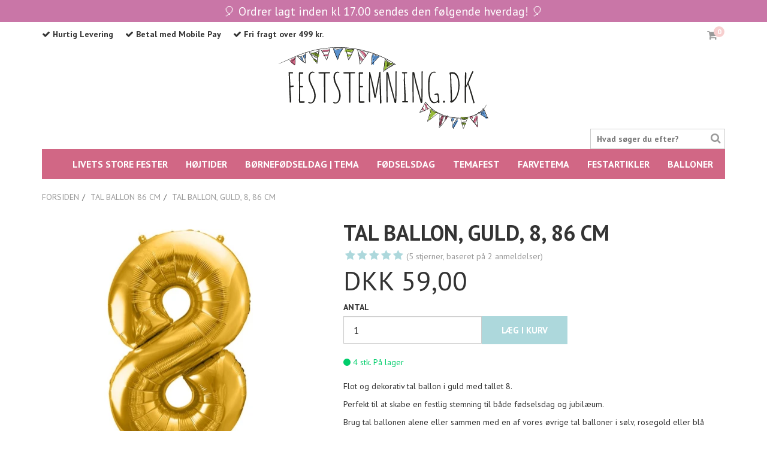

--- FILE ---
content_type: text/html;charset=UTF-8
request_url: https://feststemning.dk/tal-ballon-guld-8-86-cm
body_size: 26340
content:
            <!DOCTYPE html>
        <html lang="da">
            <head>
                <script data-cookieconsent="ignore">
                    window.dataLayer = window.dataLayer || [];
                    function gtag() {
                        dataLayer.push(arguments);
                    }
                    gtag("consent", "default", {
                        ad_storage: "denied",
                        analytics_storage: "denied",
                        functionality_storage: "denied",
                        personalization_storage: "denied",
                        security_storage: "granted",
                        wait_for_update: 500,
                    });
                    gtag("set", "ads_data_redaction", true);
                </script>
                <script data-cookieconsent="ignore">window.dataLayer = window.dataLayer || [];window.dataLayer.push({'event': 'ShopOramaSettings','settings.Facebook.Pixel_ID': '451260101949068','settings.Google.Analytics_Tracking_ID': 'UA-124338120-1','settings.Google.Ads_Conversion_ID': '792007258','settings.Google.Ads_Conversion_Label_Order': 'ayZuCPytjpoBENqk1PkC','settings.Google.Merchant_Center_ID': '124867187','settings.Google.Merchant_Center_Delivery_Days': '3','settings.Google.Optimize_Container_ID': 'OPT-56TTC3X','settings.Google.Tag_Manager_Containder_ID': 'GTM-K7T7R9B','settings.Google.GA4_Measurement_ID': 'G-NEBVGN2GZ0','settings.Google.Place_ID': 'ChIJzT8PvJarU0YRKa6Y6_KWhqI','settings.Klaviyo.PublicKey': 'TqBkss','settings.webshopName': 'Feststemning ApS','settings.currencyCode': 'DKK'});</script><script data-cookieconsent="ignore">window.dataLayer = window.dataLayer || [];window.dataLayer.push({ ecommerce: null });window.dataLayer.push({event: 'view_item',ecommerce: {items: [{item_id: '1409354',item_name: 'Tal ballon, Guld, 8, 86 cm',affiliation: 'feststemning',currency: 'DKK',index: 0,item_brand: 'PartyDeco',item_category: 'Balloner',item_category2: 'Tal Balloner',item_category3: 'Tal Ballon 86 cm',location_id: 'ChIJzT8PvJarU0YRKa6Y6_KWhqI',price: 59.00,quantity: 1}]}});</script><script data-cookieconsent="ignore">document.addEventListener("DOMContentLoaded", function (event) {var formId = document.querySelector('#basket_form');var quantityId = document.querySelector('#qty');formId.addEventListener("submit", function(evt) {window.dataLayer = window.dataLayer || [];window.dataLayer.push({ ecommerce: null });window.dataLayer.push({event: 'add_to_cart',ecommerce: {currency: 'DKK',value: 59.00 * quantityId.value,items: [{item_id: '1409354',item_name: 'Tal ballon, Guld, 8, 86 cm',affiliation: 'feststemning',currency: 'DKK',index: 0,item_brand: 'PartyDeco',item_category: 'Balloner',item_category2: 'Tal Balloner',item_category3: 'Tal Ballon 86 cm',location_id: 'ChIJzT8PvJarU0YRKa6Y6_KWhqI',price: 59.00,quantity: quantityId.value}]}});});});</script><style>.async-hide { opacity: 0 !important} </style><script data-cookieconsent="ignore">(function(a,s,y,n,c,h,i,d,e){s.className+=' '+y;h.start=1*new Date;h.end=i=function(){s.className=s.className.replace(RegExp(' ?'+y),'')};(a[n]=a[n]||[]).hide=h;setTimeout(function(){i();h.end=null},c);h.timeout=c;})(window,document.documentElement,'async-hide','dataLayer',4000,{'GTM-K7T7R9B':true});</script><script data-cookieconsent="ignore">(function(w,d,s,l,i){w[l]=w[l]||[];w[l].push({'gtm.start':new Date().getTime(),event:'gtm.js'});var f=d.getElementsByTagName(s)[0],j=d.createElement(s),dl=l!='dataLayer'?'&l='+l:'';j.async=true;j.src='https://www.googletagmanager.com/gtm.js?id='+i+dl;f.parentNode.insertBefore(j,f);})(window,document,'script','dataLayer','GTM-K7T7R9B');</script>                <script id="Cookiebot" src="https://consent.cookiebot.com/uc.js" data-cbid="f2684ff3-391f-4dd7-919d-fc69e0dd9b58" data-blockingmode="auto" type="text/javascript" async></script>
                <meta charset="utf-8">
                <meta http-equiv="X-UA-Compatible" content="IE=edge">
                <meta name="viewport" content="width=device-width, initial-scale=1">
                <title>Tal balloner | Folie ballon i guld, tallet 8, 86 cm</title>

                
                                    <meta name="description" content="Flot og dekorativ tal ballon i tallet 8 til både fødselsdag og jubilæum. Stort udvalg i tal balloner i både farver og størrelser.">
                
                                    <link rel="canonical" type="text/html" href="https://feststemning.dk/tal-ballon-guld-8-86-cm"/>
                                                <link rel="preload" href="https://maxcdn.bootstrapcdn.com/font-awesome/4.2.0/css/font-awesome.min.css" as="style" onload="this.onload=null;this.rel='stylesheet'">
                <noscript><link rel="stylesheet" href="https://maxcdn.bootstrapcdn.com/font-awesome/4.2.0/css/font-awesome.min.css"></noscript>
                



                                
                                    
                    
                                    
                                    <!-- Twitter Card data -->
                    <meta name="twitter:card" content="summary_large_image">
                    <meta name="twitter:title" content="Tal balloner | Folie ballon i guld, tallet 8, 86 cm">
                    <meta name="twitter:description" content="Flot og dekorativ tal ballon i tallet 8 til både fødselsdag og jubilæum. Stort udvalg i tal balloner i både farver og størrelser.">
                                            <meta name="twitter:image" content="https://feststemning.dk/cache/1/0/0/7/8/8/7/tal-ballon-i-guld-8-86-cm-fit-2000x2000x75.webp">
                                        <!-- Open Graph data -->
                    <meta property="og:title" content="Tal balloner | Folie ballon i guld, tallet 8, 86 cm" />
                    <meta property="og:url" content="https://feststemning.dk/tal-ballon-guld-8-86-cm" />
                                            <meta property="og:image" content="https://feststemning.dk/cache/1/0/0/7/8/8/7/tal-ballon-i-guld-8-86-cm-fit-2000x2000x75.webp" />
                                        <meta property="og:description" content="Flot og dekorativ tal ballon i tallet 8 til både fødselsdag og jubilæum. Stort udvalg i tal balloner i både farver og størrelser." />
                    <meta property="og:site_name" content="Feststemning.dk" />

                                            <meta property="og:type" content="product" />
                        <meta property="product:brand" content="PartyDeco" />

                                                    <meta property="og:price:amount" content="59.00" />
                            <meta property="og:price:currency" content="DKK" />
		                                                    
                <link rel="icon" type="image/png" href="img/favicon/android-chrome-36x36.png" sizes="36x36">
                <link rel="icon" type="image/png" href="img/favicon/android-chrome-48x48.png" sizes="48x48">
                <link rel="icon" type="image/png" href="img/favicon/android-chrome-72x72.png" sizes="72x72">
                <link rel="icon" type="image/png" href="img/favicon/android-chrome-96x96.png" sizes="96x96">
                <link rel="icon" type="image/png" href="img/favicon/android-chrome-144x144.png" sizes="144x144">
                <link rel="icon" type="image/png" href="img/favicon/android-chrome-192x192.png" sizes="192x192">
                <link rel="icon" type="image/png" href="img/favicon/android-chrome-256x256.png" sizes="256x256">

                <link rel="apple-touch-icon" sizes="57x57" href="img/favicon/apple-touch-icon-57x57.png">
                <link rel="apple-touch-icon" sizes="60x60" href="img/favicon/apple-touch-icon-60x60.png">
                <link rel="apple-touch-icon" sizes="72x72" href="img/favicon/apple-touch-icon-72x72.png">
                <link rel="apple-touch-icon" sizes="76x76" href="img/favicon/apple-touch-icon-76x76.png">
                <link rel="apple-touch-icon" sizes="114x114" href="img/favicon/apple-touch-icon-114x114.png">
                <link rel="apple-touch-icon" sizes="120x120" href="img/favicon/apple-touch-icon-120x120.png">
                <link rel="apple-touch-icon" sizes="144x144" href="img/favicon/apple-touch-icon-144x144.png">
                <link rel="apple-touch-icon" sizes="152x152" href="img/favicon/apple-touch-icon-152x152.png">
                <link rel="apple-touch-icon" sizes="180x180" href="img/favicon/apple-touch-icon-180x180.png">

                <link rel="icon" type="image/png" href="img/favicon/favicon-16x16.png" sizes="16x16">
                <link rel="icon" type="image/png" href="img/favicon/favicon-32x32.png" sizes="32x32">
                <link rel="icon" type="image/png" href="img/favicon/favicon-194x194.png" sizes="194x194">
                <link rel="shortcut icon" href="img/favicon/favicon.ico">

                <link rel="mask-icon" href="img/favicon/safari-pinned-tab.svg" color="#00cd6b">

                <meta name="msapplication-TileColor" content="#fbfbf7">
                <meta name="msapplication-TileImage" content="img/favicon/mstile-70x70.png">
                <meta name="msapplication-TileImage" content="img/favicon/mstile-144x144.png">
                <meta name="msapplication-TileImage" content="img/favicon/mstile-150x150.png">
                <meta name="msapplication-TileImage" content="img/favicon/mstile-310x150.png">
                <meta name="msapplication-TileImage" content="img/favicon/mstile-310x310.png">

                <meta name="msapplication-config" content="img/favicon/browserconfig.xml">
                <meta name="theme-color" content="#00cd6b">

                
                <script type="text/javascript">function onloadCSS(t,e){function n(){!a&&e&&(a=!0,e.call(t))}var a;t.addEventListener&&t.addEventListener("load",n),t.attachEvent&&t.attachEvent("onload",n),"isApplicationInstalled"in navigator&&"onloadcssdefined"in t&&t.onloadcssdefined(n)}!function(t){"use strict";t.loadCSS||(t.loadCSS=function(){});var e=loadCSS.relpreload={};if(e.support=function(){var e;try{e=t.document.createElement("link").relList.supports("preload")}catch(n){e=!1}return function(){return e}}(),e.bindMediaToggle=function(t){function e(){t.media=n}var n=t.media||"all";t.addEventListener?t.addEventListener("load",e):t.attachEvent&&t.attachEvent("onload",e),setTimeout(function(){t.rel="stylesheet",t.media="only x"}),setTimeout(e,3e3)},e.poly=function(){if(!e.support())for(var n=t.document.getElementsByTagName("link"),a=0;a<n.length;a++){var o=n[a];"preload"!==o.rel||"style"!==o.getAttribute("as")||o.getAttribute("data-loadcss")||(o.setAttribute("data-loadcss",!0),e.bindMediaToggle(o))}},!e.support()){e.poly();var n=t.setInterval(e.poly,500);t.addEventListener?t.addEventListener("load",function(){e.poly(),t.clearInterval(n)}):t.attachEvent&&t.attachEvent("onload",function(){e.poly(),t.clearInterval(n)})}"undefined"!=typeof exports?exports.loadCSS=loadCSS:t.loadCSS=loadCSS}("undefined"!=typeof global?global:this),document.createElement("picture");</script>
                <style type="text/css" id="inline">html{font-family:sans-serif;-ms-text-size-adjust:100%;-webkit-text-size-adjust:100%;font-size:10px;-webkit-tap-highlight-color:transparent}body{margin:0;font-family:PT Sans,Helvetica,Arial,sans-serif;font-size:14px;line-height:1.42857143;color:#333;background-color:#fff}article,aside,details,figcaption,figure,footer,header,hgroup,main,menu,nav,section,summary{display:block}audio,canvas,progress,video{display:inline-block;vertical-align:baseline}audio:not([controls]){display:none;height:0}[hidden],template{display:none}a{background-color:transparent;color:#add8dc;text-decoration:none}a:active,a:hover{outline:0}b,strong{font-weight:700}dfn{font-style:italic}h1{margin:.67em 0}mark{background:#ff0;color:#000}sub,sup{font-size:75%;line-height:0;position:relative;vertical-align:baseline}sup{top:-.5em}sub{bottom:-.25em}img{border:0;vertical-align:middle}svg:not(:root){overflow:hidden}figure{margin:0}hr{box-sizing:content-box;height:0;border:0;border-top:1px solid #eee;margin-top:30px;margin-bottom:30px}pre{overflow:auto}code,kbd,pre,samp{font-family:monospace,monospace;font-size:1em}button,input,optgroup,select,textarea{color:inherit;font:inherit;margin:0}button{overflow:visible}#checkout #order h2,button,select{text-transform:none}button,html input[type=button],input[type=reset],input[type=submit]{-webkit-appearance:button;cursor:pointer}button[disabled],html input[disabled]{cursor:default}button::-moz-focus-inner,input::-moz-focus-inner{border:0;padding:0}input[type=checkbox],input[type=radio]{box-sizing:border-box;padding:0}input[type=number]::-webkit-inner-spin-button,input[type=number]::-webkit-outer-spin-button{height:auto}input[type=search]::-webkit-search-cancel-button,input[type=search]::-webkit-search-decoration{-webkit-appearance:none}fieldset{margin:0;min-width:0}textarea{overflow:auto}optgroup{font-weight:700}table{border-collapse:collapse;border-spacing:0}td,th{padding:0}*,:after,:before,input[type=search]{box-sizing:border-box}button,input,select,textarea{font-family:inherit;font-size:inherit;line-height:inherit}a:focus,a:hover{color:#add8dc;text-decoration:underline}a:focus,input[type=checkbox]:focus,input[type=file]:focus,input[type=radio]:focus{outline:5px auto -webkit-focus-ring-color;outline-offset:-2px}.carousel-inner>.item>a>img,.carousel-inner>.item>img,.img-responsive{display:block;max-width:100%;height:auto}.img-rounded,.img-thumbnail{border-radius:0}.img-thumbnail{padding:4px;line-height:1.42857143;background-color:#fff;border:1px solid #ddd;transition:all .2s ease-in-out;display:inline-block;max-width:100%;height:auto}.img-circle{border-radius:50%}.sr-only{position:absolute;width:1px;height:1px;margin:-1px;padding:0;overflow:hidden;clip:rect(0,0,0,0);border:0}.sr-only-focusable:active,.sr-only-focusable:focus{position:static;width:auto;height:auto;margin:0;overflow:visible;clip:auto}#checkout #order #shipping #shippingmodule .shipitem label,#small-searchresults .results .top span#close-results,[role=button]{cursor:pointer}.h1,.h2,.h3,.h4,.h5,.h6,h1,h2,h3,h4,h5,h6{font-family:PT Sans,Helvetica,Arial,sans-serif;font-weight:700;line-height:1.1;color:inherit}.h1 .small,.h1 small,.h2 .small,.h2 small,.h3 .small,.h3 small,.h4 .small,.h4 small,.h5 .small,.h5 small,.h6 .small,.h6 small,h1 .small,h1 small,h2 .small,h2 small,h3 .small,h3 small,h4 .small,h4 small,h5 .small,h5 small,h6 .small,h6 small{font-weight:400;line-height:1;color:#999}.h1,.h2,.h3,h2,h3{margin-top:20px}.h1,.h2,.h3,h1,h2,h3{margin-bottom:10px}.h1 .small,.h1 small,.h2 .small,.h2 small,.h3 .small,.h3 small,h1 .small,h1 small,h2 .small,h2 small,h3 .small,h3 small{font-size:65%}.h4,.h5,.h6,h4,h5,h6{margin-top:10px;margin-bottom:10px}.h4 .small,.h4 small,.h5 .small,.h5 small,.h6 .small,.h6 small,h4 .small,h4 small,h5 .small,h5 small,h6 .small,h6 small{font-size:75%}.h1,h1{font-size:36px}.h2,h2{font-size:30px}.h3,h3{font-size:24px}.h4,h4{font-size:18px}.h5,h5{font-size:14px}.h6,h6{font-size:12px}p{margin:0 0 10px}.lead{margin-bottom:20px;font-size:16px;font-weight:300;line-height:1.4}@media (min-width:768px){.lead{font-size:21px}}.small,small{font-size:85%}.mark,mark{background-color:#fcf8e3;padding:.2em}#error .profile h1,#front .profile h1,.text-left{text-align:left}.text-right{text-align:right}.text-center{text-align:center}.text-justify{text-align:justify}.text-nowrap{white-space:nowrap}.text-lowercase{text-transform:lowercase}.text-uppercase,h1,h2,h3,h4,h5,h6{text-transform:uppercase}.text-capitalize{text-transform:capitalize}.text-muted{color:#999}.text-primary{color:#add8dc}a.text-primary:focus,a.text-primary:hover{color:#89c7cd}.text-success{color:#00cd6b}a.text-success:focus,a.text-success:hover{color:#009a50}.text-info{color:#31708f}a.text-info:focus,a.text-info:hover{color:#245269}.text-warning{color:#8a6d3b}a.text-warning:focus,a.text-warning:hover{color:#66512c}.text-danger{color:#d9534f}a.text-danger:focus,a.text-danger:hover{color:#c9302c}.bg-primary{color:#fff;background-color:#add8dc}a.bg-primary:focus,a.bg-primary:hover{background-color:#89c7cd}.bg-success{background-color:#dff0d8}a.bg-success:focus,a.bg-success:hover{background-color:#c1e2b3}.bg-info{background-color:#d9edf7}a.bg-info:focus,a.bg-info:hover{background-color:#afd9ee}.bg-warning{background-color:#fcf8e3}a.bg-warning:focus,a.bg-warning:hover{background-color:#f7ecb5}.bg-danger{background-color:#f2dede}a.bg-danger:focus,a.bg-danger:hover{background-color:#e4b9b9}.page-header{padding-bottom:9px;margin:40px 0 20px;border-bottom:1px solid #ccc}dl,ol,ul{margin-top:0;margin-bottom:10px}.alert>p,.alert>ul,ol ol,ol ul,ul ol,ul ul{margin-bottom:0}.list-inline,.list-unstyled{padding-left:0;list-style:none}.list-inline{margin-left:-5px}.list-inline>li{display:inline-block;padding-left:5px;padding-right:5px}dl{margin-bottom:20px}dd,dt{line-height:1.42857143}dt{font-weight:700}dd{margin-left:0}@media (min-width:768px){.dl-horizontal dt{float:left;width:160px;clear:left;text-align:right;overflow:hidden;text-overflow:ellipsis;white-space:nowrap}.dl-horizontal dd{margin-left:180px}}abbr[data-original-title],abbr[title]{cursor:help;border-bottom:1px dotted #999}.initialism{font-size:90%;text-transform:uppercase}blockquote{padding:10px 20px;margin:0 0 20px;font-size:17.5px;border-left:5px solid #ccc}blockquote ol:last-child,blockquote p:last-child,blockquote ul:last-child{margin-bottom:0}blockquote .small,blockquote footer,blockquote small{display:block;font-size:80%;line-height:1.42857143;color:#999}blockquote .small:before,blockquote footer:before,blockquote small:before{content:"\2014 \00A0"}.blockquote-reverse,blockquote.pull-right{padding-right:15px;padding-left:0;border-right:5px solid #ccc;border-left:0;text-align:right}.blockquote-reverse .small:before,.blockquote-reverse footer:before,.blockquote-reverse small:before,blockquote.pull-right .small:before,blockquote.pull-right footer:before,blockquote.pull-right small:before{content:""}.blockquote-reverse .small:after,.blockquote-reverse footer:after,.blockquote-reverse small:after,blockquote.pull-right .small:after,blockquote.pull-right footer:after,blockquote.pull-right small:after{content:"\00A0 \2014"}address{margin-bottom:20px;font-style:normal;line-height:1.42857143}.container{margin-right:auto;margin-left:auto;padding-left:15px;padding-right:15px}@media (min-width:768px){.container{width:750px}}@media (min-width:992px){.container{width:970px}}@media (min-width:1200px){.container{width:1170px}}.container-fluid{margin-right:auto;margin-left:auto;padding-left:15px;padding-right:15px}.row{margin-left:-15px;margin-right:-15px}.col-lg-1,.col-lg-10,.col-lg-11,.col-lg-12,.col-lg-2,.col-lg-3,.col-lg-4,.col-lg-5,.col-lg-6,.col-lg-7,.col-lg-8,.col-lg-9,.col-md-1,.col-md-10,.col-md-11,.col-md-12,.col-md-2,.col-md-3,.col-md-4,.col-md-5,.col-md-6,.col-md-7,.col-md-8,.col-md-9,.col-sm-1,.col-sm-10,.col-sm-11,.col-sm-12,.col-sm-2,.col-sm-3,.col-sm-4,.col-sm-5,.col-sm-6,.col-sm-7,.col-sm-8,.col-sm-9,.col-xs-1,.col-xs-10,.col-xs-11,.col-xs-12,.col-xs-2,.col-xs-3,.col-xs-4,.col-xs-5,.col-xs-6,.col-xs-7,.col-xs-8,.col-xs-9{position:relative;min-height:1px;padding-left:15px;padding-right:15px}.col-xs-1,.col-xs-10,.col-xs-11,.col-xs-12,.col-xs-2,.col-xs-3,.col-xs-4,.col-xs-5,.col-xs-6,.col-xs-7,.col-xs-8,.col-xs-9{float:left}.col-xs-12{width:100%}.col-xs-11{width:91.66666667%}.col-xs-10{width:83.33333333%}.col-xs-9{width:75%}.col-xs-8{width:66.66666667%}.col-xs-7{width:58.33333333%}.col-xs-6{width:50%}.col-xs-5{width:41.66666667%}.col-xs-4{width:33.33333333%}.col-xs-3{width:25%}.col-xs-2{width:16.66666667%}.col-xs-1{width:8.33333333%}.col-xs-pull-12{right:100%}.col-xs-pull-11{right:91.66666667%}.col-xs-pull-10{right:83.33333333%}.col-xs-pull-9{right:75%}.col-xs-pull-8{right:66.66666667%}.col-xs-pull-7{right:58.33333333%}.col-xs-pull-6{right:50%}.col-xs-pull-5{right:41.66666667%}.col-xs-pull-4{right:33.33333333%}.col-xs-pull-3{right:25%}.col-xs-pull-2{right:16.66666667%}.col-xs-pull-1{right:8.33333333%}.col-xs-pull-0{right:auto}.col-xs-push-12{left:100%}.col-xs-push-11{left:91.66666667%}.col-xs-push-10{left:83.33333333%}.col-xs-push-9{left:75%}.col-xs-push-8{left:66.66666667%}.col-xs-push-7{left:58.33333333%}.col-xs-push-6{left:50%}.col-xs-push-5{left:41.66666667%}.col-xs-push-4{left:33.33333333%}.col-xs-push-3{left:25%}.col-xs-push-2{left:16.66666667%}.col-xs-push-1{left:8.33333333%}.col-xs-push-0{left:auto}.col-xs-offset-12{margin-left:100%}.col-xs-offset-11{margin-left:91.66666667%}.col-xs-offset-10{margin-left:83.33333333%}.col-xs-offset-9{margin-left:75%}.col-xs-offset-8{margin-left:66.66666667%}.col-xs-offset-7{margin-left:58.33333333%}.col-xs-offset-6{margin-left:50%}.col-xs-offset-5{margin-left:41.66666667%}.col-xs-offset-4{margin-left:33.33333333%}.col-xs-offset-3{margin-left:25%}.col-xs-offset-2{margin-left:16.66666667%}.col-xs-offset-1{margin-left:8.33333333%}.col-xs-offset-0{margin-left:0}@media (min-width:768px){.col-sm-1,.col-sm-10,.col-sm-11,.col-sm-12,.col-sm-2,.col-sm-3,.col-sm-4,.col-sm-5,.col-sm-6,.col-sm-7,.col-sm-8,.col-sm-9{float:left}.col-sm-12{width:100%}.col-sm-11{width:91.66666667%}.col-sm-10{width:83.33333333%}.col-sm-9{width:75%}.col-sm-8{width:66.66666667%}.col-sm-7{width:58.33333333%}.col-sm-6{width:50%}.col-sm-5{width:41.66666667%}.col-sm-4{width:33.33333333%}.col-sm-3{width:25%}.col-sm-2{width:16.66666667%}.col-sm-1{width:8.33333333%}.col-sm-pull-12{right:100%}.col-sm-pull-11{right:91.66666667%}.col-sm-pull-10{right:83.33333333%}.col-sm-pull-9{right:75%}.col-sm-pull-8{right:66.66666667%}.col-sm-pull-7{right:58.33333333%}.col-sm-pull-6{right:50%}.col-sm-pull-5{right:41.66666667%}.col-sm-pull-4{right:33.33333333%}.col-sm-pull-3{right:25%}.col-sm-pull-2{right:16.66666667%}.col-sm-pull-1{right:8.33333333%}.col-sm-pull-0{right:auto}.col-sm-push-12{left:100%}.col-sm-push-11{left:91.66666667%}.col-sm-push-10{left:83.33333333%}.col-sm-push-9{left:75%}.col-sm-push-8{left:66.66666667%}.col-sm-push-7{left:58.33333333%}.col-sm-push-6{left:50%}.col-sm-push-5{left:41.66666667%}.col-sm-push-4{left:33.33333333%}.col-sm-push-3{left:25%}.col-sm-push-2{left:16.66666667%}.col-sm-push-1{left:8.33333333%}.col-sm-push-0{left:auto}.col-sm-offset-12{margin-left:100%}.col-sm-offset-11{margin-left:91.66666667%}.col-sm-offset-10{margin-left:83.33333333%}.col-sm-offset-9{margin-left:75%}.col-sm-offset-8{margin-left:66.66666667%}.col-sm-offset-7{margin-left:58.33333333%}.col-sm-offset-6{margin-left:50%}.col-sm-offset-5{margin-left:41.66666667%}.col-sm-offset-4{margin-left:33.33333333%}.col-sm-offset-3{margin-left:25%}.col-sm-offset-2{margin-left:16.66666667%}.col-sm-offset-1{margin-left:8.33333333%}.col-sm-offset-0{margin-left:0}}@media (min-width:992px){.col-md-1,.col-md-10,.col-md-11,.col-md-12,.col-md-2,.col-md-3,.col-md-4,.col-md-5,.col-md-6,.col-md-7,.col-md-8,.col-md-9{float:left}.col-md-12{width:100%}.col-md-11{width:91.66666667%}.col-md-10{width:83.33333333%}.col-md-9{width:75%}.col-md-8{width:66.66666667%}.col-md-7{width:58.33333333%}.col-md-6{width:50%}.col-md-5{width:41.66666667%}.col-md-4{width:33.33333333%}.col-md-3{width:25%}.col-md-2{width:16.66666667%}.col-md-1{width:8.33333333%}.col-md-pull-12{right:100%}.col-md-pull-11{right:91.66666667%}.col-md-pull-10{right:83.33333333%}.col-md-pull-9{right:75%}.col-md-pull-8{right:66.66666667%}.col-md-pull-7{right:58.33333333%}.col-md-pull-6{right:50%}.col-md-pull-5{right:41.66666667%}.col-md-pull-4{right:33.33333333%}.col-md-pull-3{right:25%}.col-md-pull-2{right:16.66666667%}.col-md-pull-1{right:8.33333333%}.col-md-pull-0{right:auto}.col-md-push-12{left:100%}.col-md-push-11{left:91.66666667%}.col-md-push-10{left:83.33333333%}.col-md-push-9{left:75%}.col-md-push-8{left:66.66666667%}.col-md-push-7{left:58.33333333%}.col-md-push-6{left:50%}.col-md-push-5{left:41.66666667%}.col-md-push-4{left:33.33333333%}.col-md-push-3{left:25%}.col-md-push-2{left:16.66666667%}.col-md-push-1{left:8.33333333%}.col-md-push-0{left:auto}.col-md-offset-12{margin-left:100%}.col-md-offset-11{margin-left:91.66666667%}.col-md-offset-10{margin-left:83.33333333%}.col-md-offset-9{margin-left:75%}.col-md-offset-8{margin-left:66.66666667%}.col-md-offset-7{margin-left:58.33333333%}.col-md-offset-6{margin-left:50%}.col-md-offset-5{margin-left:41.66666667%}.col-md-offset-4{margin-left:33.33333333%}.col-md-offset-3{margin-left:25%}.col-md-offset-2{margin-left:16.66666667%}.col-md-offset-1{margin-left:8.33333333%}.col-md-offset-0{margin-left:0}}@media (min-width:1200px){.col-lg-1,.col-lg-10,.col-lg-11,.col-lg-12,.col-lg-2,.col-lg-3,.col-lg-4,.col-lg-5,.col-lg-6,.col-lg-7,.col-lg-8,.col-lg-9{float:left}.col-lg-12{width:100%}.col-lg-11{width:91.66666667%}.col-lg-10{width:83.33333333%}.col-lg-9{width:75%}.col-lg-8{width:66.66666667%}.col-lg-7{width:58.33333333%}.col-lg-6{width:50%}.col-lg-5{width:41.66666667%}.col-lg-4{width:33.33333333%}.col-lg-3{width:25%}.col-lg-2{width:16.66666667%}.col-lg-1{width:8.33333333%}.col-lg-pull-12{right:100%}.col-lg-pull-11{right:91.66666667%}.col-lg-pull-10{right:83.33333333%}.col-lg-pull-9{right:75%}.col-lg-pull-8{right:66.66666667%}.col-lg-pull-7{right:58.33333333%}.col-lg-pull-6{right:50%}.col-lg-pull-5{right:41.66666667%}.col-lg-pull-4{right:33.33333333%}.col-lg-pull-3{right:25%}.col-lg-pull-2{right:16.66666667%}.col-lg-pull-1{right:8.33333333%}.col-lg-pull-0{right:auto}.col-lg-push-12{left:100%}.col-lg-push-11{left:91.66666667%}.col-lg-push-10{left:83.33333333%}.col-lg-push-9{left:75%}.col-lg-push-8{left:66.66666667%}.col-lg-push-7{left:58.33333333%}.col-lg-push-6{left:50%}.col-lg-push-5{left:41.66666667%}.col-lg-push-4{left:33.33333333%}.col-lg-push-3{left:25%}.col-lg-push-2{left:16.66666667%}.col-lg-push-1{left:8.33333333%}.col-lg-push-0{left:auto}.col-lg-offset-12{margin-left:100%}.col-lg-offset-11{margin-left:91.66666667%}.col-lg-offset-10{margin-left:83.33333333%}.col-lg-offset-9{margin-left:75%}.col-lg-offset-8{margin-left:66.66666667%}.col-lg-offset-7{margin-left:58.33333333%}.col-lg-offset-6{margin-left:50%}.col-lg-offset-5{margin-left:41.66666667%}.col-lg-offset-4{margin-left:33.33333333%}.col-lg-offset-3{margin-left:25%}.col-lg-offset-2{margin-left:16.66666667%}.col-lg-offset-1{margin-left:8.33333333%}.col-lg-offset-0{margin-left:0}}fieldset,legend{padding:0;border:0}legend{width:100%;margin-bottom:20px;font-size:21px;line-height:inherit;color:#666;border-bottom:1px solid #e5e5e5}label{display:inline-block;max-width:100%;margin-bottom:5px;font-weight:700}input[type=checkbox],input[type=radio]{margin:4px;line-height:normal}input[type=file],legend{display:block}input[type=range]{display:block;width:100%}.form-group-sm select[multiple].form-control,.form-group-sm textarea.form-control,select[multiple],select[multiple].input-sm,select[size],textarea.form-control,textarea.input-sm{height:auto}.form-control,output{display:block;font-size:14px;line-height:1.42857143;color:#333}output{padding-top:7px}.form-control{width:100%;height:34px;padding:6px 12px;background-color:#fff;background-image:none;border:1px solid #ccc;border-radius:0;box-shadow:inset 0 1px 1px rgba(0,0,0,.075);transition:border-color .15s ease-in-out,box-shadow .15s ease-in-out}.form-control:focus{border-color:#66afe9;outline:0;box-shadow:inset 0 1px 1px rgba(0,0,0,.075),0 0 8px rgba(102,175,233,.6)}.form-control::-moz-placeholder{color:#999;opacity:1}.form-control:-ms-input-placeholder{color:#999}.form-control::-webkit-input-placeholder{color:#999}.form-control::-ms-expand{border:0;background-color:transparent}.form-control[disabled],.form-control[readonly],fieldset[disabled] .form-control{background-color:#ccc;opacity:1}.form-control[disabled],fieldset[disabled] .form-control{cursor:not-allowed}input[type=search]{-webkit-appearance:none}@media screen and (-webkit-min-device-pixel-ratio:0){input[type=date].form-control,input[type=datetime-local].form-control,input[type=month].form-control,input[type=time].form-control{line-height:34px}.input-group-sm input[type=date],.input-group-sm input[type=datetime-local],.input-group-sm input[type=month],.input-group-sm input[type=time],input[type=date].input-sm,input[type=datetime-local].input-sm,input[type=month].input-sm,input[type=time].input-sm{line-height:30px}.input-group-lg input[type=date],.input-group-lg input[type=datetime-local],.input-group-lg input[type=month],.input-group-lg input[type=time],input[type=date].input-lg,input[type=datetime-local].input-lg,input[type=month].input-lg,input[type=time].input-lg{line-height:46px}}.form-group{margin-bottom:15px}.checkbox,.radio{position:relative;display:block;margin-top:10px;margin-bottom:10px}.checkbox label,.checkbox-inline,.radio label,.radio-inline{padding-left:20px;margin-bottom:0;font-weight:400;cursor:pointer}.checkbox label,.radio label{min-height:20px}.checkbox input[type=checkbox],.checkbox-inline input[type=checkbox],.radio input[type=radio],.radio-inline input[type=radio]{position:absolute;margin-left:-20px}.checkbox+.checkbox,.radio+.radio{margin-top:-5px}.checkbox-inline,.radio-inline{position:relative;display:inline-block;vertical-align:middle}.checkbox-inline+.checkbox-inline,.radio-inline+.radio-inline{margin-top:0;margin-left:10px}.checkbox-inline.disabled,.checkbox.disabled label,.radio-inline.disabled,.radio.disabled label,fieldset[disabled] .checkbox label,fieldset[disabled] .checkbox-inline,fieldset[disabled] .radio label,fieldset[disabled] .radio-inline,fieldset[disabled] input[type=checkbox],fieldset[disabled] input[type=radio],input[type=checkbox].disabled,input[type=checkbox][disabled],input[type=radio].disabled,input[type=radio][disabled]{cursor:not-allowed}.form-control-static{padding-top:7px;padding-bottom:7px;margin-bottom:0;min-height:34px}.form-control-static.input-lg,.form-control-static.input-sm{padding-left:0;padding-right:0}.form-group-sm .form-control,.input-sm{height:30px;padding:5px 10px;font-size:12px;line-height:1.5;border-radius:0}.form-group-sm select.form-control,select.input-sm{height:30px;line-height:30px}.form-group-sm .form-control-static{height:30px;min-height:32px;padding:6px 10px;font-size:12px;line-height:1.5}.form-group-lg .form-control,.input-lg{height:46px;padding:10px 16px;font-size:18px;line-height:1.3333333;border-radius:0}.form-group-lg select[multiple].form-control,.form-group-lg textarea.form-control,select[multiple].input-lg,textarea.input-lg{height:auto}.form-group-lg select.form-control,select.input-lg{height:46px;line-height:46px}.form-group-lg .form-control-static{height:46px;min-height:38px;padding:11px 16px;font-size:18px;line-height:1.3333333}.has-feedback{position:relative}.has-feedback .form-control{padding-right:42.5px}.form-control-feedback{position:absolute;top:0;right:0;z-index:2;display:block;width:34px;height:34px;line-height:34px;text-align:center;pointer-events:none}.form-group-lg .form-control+.form-control-feedback,.input-group-lg+.form-control-feedback,.input-lg+.form-control-feedback{width:46px;height:46px;line-height:46px}.form-group-sm .form-control+.form-control-feedback,.input-group-sm+.form-control-feedback,.input-sm+.form-control-feedback{width:30px;height:30px;line-height:30px}.has-success .checkbox,.has-success .checkbox-inline,.has-success .control-label,.has-success .help-block,.has-success .radio,.has-success .radio-inline,.has-success.checkbox label,.has-success.checkbox-inline label,.has-success.radio label,.has-success.radio-inline label{color:#00cd6b}.has-success .form-control{border-color:#00cd6b;box-shadow:inset 0 1px 1px rgba(0,0,0,.075)}.has-success .form-control:focus{border-color:#009a50;box-shadow:inset 0 1px 1px rgba(0,0,0,.075),0 0 6px #34ff9e}.has-success .input-group-addon{color:#00cd6b;border-color:#00cd6b;background-color:#dff0d8}.has-success .form-control-feedback{color:#00cd6b}.has-warning .checkbox,.has-warning .checkbox-inline,.has-warning .control-label,.has-warning .help-block,.has-warning .radio,.has-warning .radio-inline,.has-warning.checkbox label,.has-warning.checkbox-inline label,.has-warning.radio label,.has-warning.radio-inline label{color:#8a6d3b}.has-warning .form-control{border-color:#8a6d3b;box-shadow:inset 0 1px 1px rgba(0,0,0,.075)}.has-warning .form-control:focus{border-color:#66512c;box-shadow:inset 0 1px 1px rgba(0,0,0,.075),0 0 6px #c0a16b}.has-warning .input-group-addon{color:#8a6d3b;border-color:#8a6d3b;background-color:#fcf8e3}.has-warning .form-control-feedback{color:#8a6d3b}.has-error .checkbox,.has-error .checkbox-inline,.has-error .control-label,.has-error .help-block,.has-error .radio,.has-error .radio-inline,.has-error.checkbox label,.has-error.checkbox-inline label,.has-error.radio label,.has-error.radio-inline label{color:#d9534f}.has-error .form-control{border-color:#d9534f;box-shadow:inset 0 1px 1px rgba(0,0,0,.075)}.has-error .form-control:focus{border-color:#c9302c;box-shadow:inset 0 1px 1px rgba(0,0,0,.075),0 0 6px #eba5a3}.has-error .input-group-addon{color:#d9534f;border-color:#d9534f;background-color:#f2dede}.has-error .form-control-feedback{color:#d9534f}.has-feedback label~.form-control-feedback{top:25px}.has-feedback label.sr-only~.form-control-feedback{top:0}.help-block{display:block;margin-top:5px;margin-bottom:10px;color:#737373}@media (min-width:768px){.form-inline .form-group{display:inline-block;margin-bottom:0;vertical-align:middle}.form-inline .form-control{display:inline-block;width:auto;vertical-align:middle}.form-inline .form-control-static{display:inline-block}.form-inline .input-group{display:inline-table;vertical-align:middle}.form-inline .input-group .form-control,.form-inline .input-group .input-group-addon,.form-inline .input-group .input-group-btn{width:auto}.form-inline .input-group>.form-control{width:100%}.form-inline .control-label{margin-bottom:0;vertical-align:middle}.form-inline .checkbox,.form-inline .radio{display:inline-block;margin-top:0;margin-bottom:0;vertical-align:middle}.form-inline .checkbox label,.form-inline .radio label{padding-left:0}.form-inline .checkbox input[type=checkbox],.form-inline .radio input[type=radio]{position:relative;margin-left:0}.form-inline .has-feedback .form-control-feedback{top:0}}.form-horizontal .checkbox,.form-horizontal .checkbox-inline,.form-horizontal .radio,.form-horizontal .radio-inline{margin-top:0;margin-bottom:0;padding-top:7px}.form-horizontal .checkbox,.form-horizontal .radio{min-height:27px}.form-horizontal .form-group{margin-left:-15px;margin-right:-15px}@media (min-width:768px){.form-horizontal .control-label{text-align:right;margin-bottom:0;padding-top:7px}}.form-horizontal .has-feedback .form-control-feedback{right:15px}@media (min-width:768px){.form-horizontal .form-group-lg .control-label{padding-top:11px;font-size:18px}.form-horizontal .form-group-sm .control-label{padding-top:6px;font-size:12px}}.btn{display:inline-block;margin-bottom:0;font-weight:700;text-align:center;vertical-align:middle;-ms-touch-action:manipulation;touch-action:manipulation;cursor:pointer;background-image:none;border:1px solid transparent;white-space:nowrap;padding:6px 12px;font-size:14px;line-height:1.42857143;border-radius:0;-webkit-user-select:none;-moz-user-select:none;-ms-user-select:none;user-select:none}.btn.active.focus,.btn.active:focus,.btn.focus,.btn:active.focus,.btn:active:focus,.btn:focus{outline:5px auto -webkit-focus-ring-color;outline-offset:-2px}.btn.focus,.btn:focus,.btn:hover{color:#bbb;text-decoration:none}.btn.active,.btn:active{outline:0;background-image:none;box-shadow:inset 0 3px 5px rgba(0,0,0,.125)}.btn.disabled,.btn[disabled],fieldset[disabled] .btn{cursor:not-allowed;opacity:.65;box-shadow:none}a.btn.disabled,fieldset[disabled] a.btn{pointer-events:none}.btn-default{color:#bbb;background-color:#eee;border-color:#eee}.btn-default.focus{color:#bbb}.btn-default.focus,.btn-default:focus{background-color:#d5d5d5;border-color:#aeaeae}.btn-default.active,.btn-default:active,.btn-default:hover,.open>.dropdown-toggle.btn-default{color:#bbb;background-color:#d5d5d5;border-color:#cfcfcf}.btn-default.active.focus,.btn-default.active:focus,.btn-default.active:hover,.btn-default:active.focus,.btn-default:active:focus,.btn-default:active:hover,.open>.dropdown-toggle.btn-default.focus,.open>.dropdown-toggle.btn-default:focus,.open>.dropdown-toggle.btn-default:hover{color:#bbb;background-color:#c3c3c3;border-color:#aeaeae}.btn-default.active,.btn-default:active,.open>.dropdown-toggle.btn-default{background-image:none}.btn-default.disabled.focus,.btn-default.disabled:focus,.btn-default.disabled:hover,.btn-default[disabled].focus,.btn-default[disabled]:focus,.btn-default[disabled]:hover,fieldset[disabled] .btn-default.focus,fieldset[disabled] .btn-default:focus,fieldset[disabled] .btn-default:hover{background-color:#eee;border-color:#eee}.btn-default .badge{color:#eee;background-color:#bbb}.btn-primary{color:#fff;background-color:#add8dc;border-color:#add8dc}.btn-primary.focus{color:#fff}.btn-primary.focus,.btn-primary:focus{background-color:#89c7cd;border-color:#54adb6}.btn-primary.active,.btn-primary:active,.btn-primary:hover,.open>.dropdown-toggle.btn-primary{color:#fff;background-color:#89c7cd;border-color:#82c4ca}.btn-primary.active.focus,.btn-primary.active:focus,.btn-primary.active:hover,.btn-primary:active.focus,.btn-primary:active:focus,.btn-primary:active:hover,.open>.dropdown-toggle.btn-primary.focus,.open>.dropdown-toggle.btn-primary:focus,.open>.dropdown-toggle.btn-primary:hover{color:#fff;background-color:#70bbc2;border-color:#54adb6}.btn-primary.active,.btn-primary:active,.open>.dropdown-toggle.btn-primary{background-image:none}.btn-primary.disabled.focus,.btn-primary.disabled:focus,.btn-primary.disabled:hover,.btn-primary[disabled].focus,.btn-primary[disabled]:focus,.btn-primary[disabled]:hover,fieldset[disabled] .btn-primary.focus,fieldset[disabled] .btn-primary:focus,fieldset[disabled] .btn-primary:hover{background-color:#add8dc;border-color:#add8dc}.btn-primary .badge{color:#add8dc;background-color:#fff}.btn-success{color:#fff;background-color:#00cd6b;border-color:#00cd6b}.btn-success.focus{color:#fff}.btn-success.focus,.btn-success:focus{background-color:#009a50;border-color:#004e28}.btn-success.active,.btn-success:active,.btn-success:hover,.open>.dropdown-toggle.btn-success{color:#fff;background-color:#009a50;border-color:#00904b}.btn-success.active.focus,.btn-success.active:focus,.btn-success.active:hover,.btn-success:active.focus,.btn-success:active:focus,.btn-success:active:hover,.open>.dropdown-toggle.btn-success.focus,.open>.dropdown-toggle.btn-success:focus,.open>.dropdown-toggle.btn-success:hover{color:#fff;background-color:#00763e;border-color:#004e28}.btn-success.active,.btn-success:active,.open>.dropdown-toggle.btn-success{background-image:none}.btn-success.disabled.focus,.btn-success.disabled:focus,.btn-success.disabled:hover,.btn-success[disabled].focus,.btn-success[disabled]:focus,.btn-success[disabled]:hover,fieldset[disabled] .btn-success.focus,fieldset[disabled] .btn-success:focus,fieldset[disabled] .btn-success:hover{background-color:#00cd6b;border-color:#00cd6b}.btn-success .badge{color:#00cd6b;background-color:#fff}.btn-info{color:#fff;background-color:#5bc0de;border-color:#5bc0de}.btn-info.focus{color:#fff}.btn-info.focus,.btn-info:focus{background-color:#31b0d5;border-color:#1f7e9a}.btn-info.active,.btn-info:active,.btn-info:hover,.open>.dropdown-toggle.btn-info{color:#fff;background-color:#31b0d5;border-color:#2aabd2}.btn-info.active.focus,.btn-info.active:focus,.btn-info.active:hover,.btn-info:active.focus,.btn-info:active:focus,.btn-info:active:hover,.open>.dropdown-toggle.btn-info.focus,.open>.dropdown-toggle.btn-info:focus,.open>.dropdown-toggle.btn-info:hover{color:#fff;background-color:#269abc;border-color:#1f7e9a}.btn-info.active,.btn-info:active,.open>.dropdown-toggle.btn-info{background-image:none}.btn-info.disabled.focus,.btn-info.disabled:focus,.btn-info.disabled:hover,.btn-info[disabled].focus,.btn-info[disabled]:focus,.btn-info[disabled]:hover,fieldset[disabled] .btn-info.focus,fieldset[disabled] .btn-info:focus,fieldset[disabled] .btn-info:hover{background-color:#5bc0de;border-color:#5bc0de}.btn-info .badge{color:#5bc0de;background-color:#fff}.btn-warning{color:#fff;background-color:#f0ad4e;border-color:#f0ad4e}.btn-warning.focus{color:#fff}.btn-warning.focus,.btn-warning:focus{background-color:#ec971f;border-color:#b06d0f}.btn-warning.active,.btn-warning:active,.btn-warning:hover,.open>.dropdown-toggle.btn-warning{color:#fff;background-color:#ec971f;border-color:#eb9316}.btn-warning.active.focus,.btn-warning.active:focus,.btn-warning.active:hover,.btn-warning:active.focus,.btn-warning:active:focus,.btn-warning:active:hover,.open>.dropdown-toggle.btn-warning.focus,.open>.dropdown-toggle.btn-warning:focus,.open>.dropdown-toggle.btn-warning:hover{color:#fff;background-color:#d58512;border-color:#b06d0f}.btn-warning.active,.btn-warning:active,.open>.dropdown-toggle.btn-warning{background-image:none}.btn-warning.disabled.focus,.btn-warning.disabled:focus,.btn-warning.disabled:hover,.btn-warning[disabled].focus,.btn-warning[disabled]:focus,.btn-warning[disabled]:hover,fieldset[disabled] .btn-warning.focus,fieldset[disabled] .btn-warning:focus,fieldset[disabled] .btn-warning:hover{background-color:#f0ad4e;border-color:#f0ad4e}.btn-warning .badge{color:#f0ad4e;background-color:#fff}.btn-danger{color:#fff;background-color:#d9534f;border-color:#d9534f}.btn-danger.focus{color:#fff}.btn-danger.focus,.btn-danger:focus{background-color:#c9302c;border-color:#8b211e}.btn-danger.active,.btn-danger:active,.btn-danger:hover,.open>.dropdown-toggle.btn-danger{color:#fff;background-color:#c9302c;border-color:#c12e2a}.btn-danger.active.focus,.btn-danger.active:focus,.btn-danger.active:hover,.btn-danger:active.focus,.btn-danger:active:focus,.btn-danger:active:hover,.open>.dropdown-toggle.btn-danger.focus,.open>.dropdown-toggle.btn-danger:focus,.open>.dropdown-toggle.btn-danger:hover{color:#fff;background-color:#ac2925;border-color:#8b211e}.btn-danger.active,.btn-danger:active,.open>.dropdown-toggle.btn-danger{background-image:none}.btn-danger.disabled.focus,.btn-danger.disabled:focus,.btn-danger.disabled:hover,.btn-danger[disabled].focus,.btn-danger[disabled]:focus,.btn-danger[disabled]:hover,fieldset[disabled] .btn-danger.focus,fieldset[disabled] .btn-danger:focus,fieldset[disabled] .btn-danger:hover{background-color:#d9534f;border-color:#d9534f}.btn-danger .badge{color:#d9534f;background-color:#fff}.btn-link{color:#add8dc;font-weight:400;border-radius:0}.btn-link,.btn-link.active,.btn-link:active,.btn-link[disabled],fieldset[disabled] .btn-link{background-color:transparent;box-shadow:none}.btn-link,.btn-link:active,.btn-link:focus,.btn-link:hover{border-color:transparent}.btn-link:focus,.btn-link:hover{color:#add8dc;text-decoration:underline;background-color:transparent}.btn-link[disabled]:focus,.btn-link[disabled]:hover,fieldset[disabled] .btn-link:focus,fieldset[disabled] .btn-link:hover{color:#999;text-decoration:none}.btn-lg{padding:10px 16px;font-size:18px;line-height:1.3333333;border-radius:0}.btn-sm,.btn-xs{padding:5px 10px;font-size:12px;line-height:1.5;border-radius:0}.btn-xs{padding:1px 5px}.btn-block{display:block;width:100%}#product #info #variants ul,.alert>p+p,.btn-block+.btn-block{margin-top:5px}input[type=button].btn-block,input[type=reset].btn-block,input[type=submit].btn-block{width:100%}.caret{display:inline-block;width:0;height:0;margin-left:2px;vertical-align:middle;border-top:4px dashed;border-right:4px solid transparent;border-left:4px solid transparent}.dropdown,.dropup{position:relative}.dropdown-toggle:focus{outline:0}.dropdown-menu{position:absolute;top:100%;left:0;z-index:1000;display:none;float:left;min-width:160px;padding:5px 0;margin:2px 0 0;list-style:none;font-size:14px;text-align:left;background-color:#fff;border:1px solid transparent;border-radius:0;box-shadow:0 6px 12px rgba(0,0,0,.175);background-clip:padding-box}.dropdown-menu.pull-right{right:0;left:auto}.dropdown-menu .divider{height:1px;margin:9px 0;overflow:hidden;background-color:transparent}.dropdown-menu>li>a{display:block;padding:3px 20px;clear:both;font-weight:400;line-height:1.42857143;color:#333;white-space:nowrap}.dropdown-menu>li>a:focus,.dropdown-menu>li>a:hover{text-decoration:none;color:#add8dc;background-color:transparent}.dropdown-menu>.active>a,.dropdown-menu>.active>a:focus,.dropdown-menu>.active>a:hover{color:#add8dc;text-decoration:none;outline:0;background-color:transparent}.dropdown-menu>.disabled>a,.dropdown-menu>.disabled>a:focus,.dropdown-menu>.disabled>a:hover{color:#999}.dropdown-menu>.disabled>a:focus,.dropdown-menu>.disabled>a:hover{text-decoration:none;background-color:transparent;background-image:none;cursor:not-allowed}.open>.dropdown-menu{display:block}.open>a{outline:0}.dropdown-menu-right{left:auto;right:0}.dropdown-menu-left{left:0;right:auto}.dropdown-header{display:block;padding:3px 20px;font-size:12px;line-height:1.42857143;color:#999;white-space:nowrap}.dropdown-backdrop{position:fixed;left:0;right:0;bottom:0;top:0;z-index:990}.pull-right>.dropdown-menu{right:0;left:auto}.dropup .caret,.navbar-fixed-bottom .dropdown .caret{border-top:0;border-bottom:4px dashed;content:""}.dropup .dropdown-menu,.navbar-fixed-bottom .dropdown .dropdown-menu{top:auto;bottom:100%;margin-bottom:2px}@media (min-width:768px){.navbar-right .dropdown-menu{left:auto;right:0}.navbar-right .dropdown-menu-left{left:0;right:auto}}.nav{margin-bottom:0;padding-left:0;list-style:none}.nav>li,.nav>li>a{position:relative;display:block}.nav>li>a{padding:10px 15px}@media screen and (min-width:992px) and (max-width:1199px){.nav>li>a{padding:10px 5px}}.nav>li>a:focus,.nav>li>a:hover{text-decoration:none;background-color:#ccc}.nav>li.disabled>a{color:#999}.nav>li.disabled>a:focus,.nav>li.disabled>a:hover{color:#999;text-decoration:none;background-color:transparent;cursor:not-allowed}.nav .open>a,.nav .open>a:focus,.nav .open>a:hover{background-color:#ccc;border-color:#add8dc}.nav .nav-divider{height:1px;margin:9px 0;overflow:hidden;background-color:#e5e5e5}.nav>li>a>img{max-width:none}.nav-tabs{border-bottom:1px solid #ddd}.nav-tabs>li{float:left;margin-bottom:-1px}.nav-tabs>li>a{margin-right:2px;line-height:1.42857143;border:1px solid transparent;border-radius:0}.nav-tabs>li>a:hover{border-color:#ccc #ccc #ddd}.nav-tabs>li.active>a,.nav-tabs>li.active>a:focus,.nav-tabs>li.active>a:hover{color:#777;background-color:#fff;border:1px solid #ddd;border-bottom-color:transparent;cursor:default}.nav-tabs.nav-justified{width:100%;border-bottom:0}.nav-tabs.nav-justified>li{float:none}.nav-tabs.nav-justified>li>a{text-align:center;margin-bottom:5px}.nav-justified>.dropdown .dropdown-menu,.nav-tabs.nav-justified>.dropdown .dropdown-menu{top:auto;left:auto}@media (min-width:768px){.nav-tabs.nav-justified>li{display:table-cell;width:1%}.nav-tabs.nav-justified>li>a{margin-bottom:0}}.nav-tabs.nav-justified>li>a{margin-right:0;border-radius:0}.nav-tabs.nav-justified>.active>a,.nav-tabs.nav-justified>.active>a:focus,.nav-tabs.nav-justified>.active>a:hover{border:1px solid #ddd}@media (min-width:768px){.nav-tabs.nav-justified>li>a{border-bottom:1px solid #ddd;border-radius:0}.nav-tabs.nav-justified>.active>a,.nav-tabs.nav-justified>.active>a:focus,.nav-tabs.nav-justified>.active>a:hover{border-bottom-color:#fff}}#basket .items .item div,.nav-pills>li{float:left}.nav-pills>li>a{border-radius:0}.nav-pills>li+li{margin-left:2px}.nav-pills>li.active>a,.nav-pills>li.active>a:focus,.nav-pills>li.active>a:hover{color:#fff;background-color:#add8dc}.nav-justified>li,.nav-stacked>li{float:none}.nav-stacked>li+li{margin-top:2px;margin-left:0}.nav-justified{width:100%}.nav-justified>li>a{text-align:center;margin-bottom:5px}@media (min-width:768px){.nav-justified>li{display:table-cell;width:1%}.nav-justified>li>a{margin-bottom:0}}.nav-tabs-justified{border-bottom:0}.nav-tabs-justified>li>a{margin-right:0;border-radius:0}.nav-tabs-justified>.active>a,.nav-tabs-justified>.active>a:focus,.nav-tabs-justified>.active>a:hover{border:1px solid #ddd}@media (min-width:768px){.nav-tabs-justified>li>a{border-bottom:1px solid #ddd;border-radius:0}.nav-tabs-justified>.active>a,.nav-tabs-justified>.active>a:focus,.nav-tabs-justified>.active>a:hover{border-bottom-color:#fff}}.tab-content>.tab-pane{display:none}.navbar-brand>img,.tab-content>.active{display:block}.nav-tabs .dropdown-menu{margin-top:-1px;border-top-right-radius:0;border-top-left-radius:0}.navbar{position:relative;min-height:50px;margin-bottom:20px;border:1px solid transparent}@media (min-width:768px){.navbar{border-radius:0}.navbar-header{float:left}}.navbar-collapse{overflow-x:visible;padding-right:15px;padding-left:15px;border-top:1px solid transparent;box-shadow:inset 0 1px 0 rgba(255,255,255,.1);-webkit-overflow-scrolling:touch}.navbar-collapse.in{overflow-y:auto}@media (min-width:768px){.navbar-collapse{width:auto;border-top:0;box-shadow:none}.navbar-collapse.collapse{display:block!important;height:50px;padding-bottom:0;overflow:visible!important}.navbar-collapse.in{overflow-y:visible}.navbar-fixed-bottom .navbar-collapse,.navbar-fixed-top .navbar-collapse,.navbar-static-top .navbar-collapse{padding-left:0;padding-right:0}}.navbar-fixed-bottom .navbar-collapse,.navbar-fixed-top .navbar-collapse{max-height:340px}@media (max-device-width:480px) and (orientation:landscape){.navbar-fixed-bottom .navbar-collapse,.navbar-fixed-top .navbar-collapse{max-height:200px}}.container-fluid>.navbar-collapse,.container-fluid>.navbar-header,.container>.navbar-collapse,.container>.navbar-header{margin-right:-15px;margin-left:-15px}@media (min-width:768px){.container-fluid>.navbar-collapse,.container-fluid>.navbar-header,.container>.navbar-collapse,.container>.navbar-header{margin-right:0;margin-left:0}}.navbar-static-top{z-index:1000;border-width:0 0 1px}@media (min-width:768px){.navbar-static-top{border-radius:0}}.navbar-fixed-bottom,.navbar-fixed-top{position:fixed;right:0;left:0;z-index:1030}@media (min-width:768px){.navbar-fixed-bottom,.navbar-fixed-top{border-radius:0}}.navbar-fixed-top{top:0;border-width:0 0 1px}.navbar-fixed-bottom{bottom:0;margin-bottom:0;border-width:1px 0 0}.navbar-brand{float:left;padding:15px;font-size:18px;line-height:20px;height:50px}.navbar-brand:focus,.navbar-brand:hover{text-decoration:none}@media (min-width:768px){.navbar>.container .navbar-brand,.navbar>.container-fluid .navbar-brand{margin-left:-15px}}.navbar-toggle{position:relative;float:right;margin-right:15px;padding:9px 10px;margin-top:8px;margin-bottom:8px;background-color:transparent;background-image:none;border:1px solid transparent;border-radius:0}.navbar-toggle:focus{outline:0}.navbar-toggle .icon-bar{display:block;width:22px;height:2px;border-radius:1px}.navbar-toggle .icon-bar+.icon-bar{margin-top:4px}@media (min-width:768px){.navbar-toggle{display:none}}.navbar-nav{margin:7.5px -15px;}.navbar-nav>li>a{padding-top:10px;padding-bottom:10px;line-height:20px}@media (max-width:767px){.navbar-nav .open .dropdown-menu{position:static;float:none;width:auto;margin-top:0;background-color:transparent;border:0;box-shadow:none}.navbar-nav .open .dropdown-menu .dropdown-header,.navbar-nav .open .dropdown-menu>li>a{padding:5px 15px 5px 25px}.navbar-nav .open .dropdown-menu>li>a{line-height:20px}.navbar-nav .open .dropdown-menu>li>a:focus,.navbar-nav .open .dropdown-menu>li>a:hover{background-image:none}}@media (min-width:768px){.navbar-nav{float:left;margin:0}.navbar-nav>li{float:left}.navbar-nav>li>a{padding-top:15px;padding-bottom:15px}}.navbar-form{margin:8px -15px;padding:10px 15px;border-top:1px solid transparent;border-bottom:1px solid transparent;box-shadow:inset 0 1px 0 rgba(255,255,255,.1),0 1px 0 rgba(255,255,255,.1)}@media (min-width:768px){.navbar-form .form-group{display:inline-block;margin-bottom:0;vertical-align:middle}.navbar-form .form-control{display:inline-block;width:auto;vertical-align:middle}.navbar-form .form-control-static{display:inline-block}.navbar-form .input-group{display:inline-table;vertical-align:middle}.navbar-form .input-group .form-control,.navbar-form .input-group .input-group-addon,.navbar-form .input-group .input-group-btn{width:auto}.navbar-form .input-group>.form-control{width:100%}.navbar-form .control-label{margin-bottom:0;vertical-align:middle}.navbar-form .checkbox,.navbar-form .radio{display:inline-block;margin-top:0;margin-bottom:0;vertical-align:middle}.navbar-form .checkbox label,.navbar-form .radio label{padding-left:0}.navbar-form .checkbox input[type=checkbox],.navbar-form .radio input[type=radio]{position:relative;margin-left:0}.navbar-form .has-feedback .form-control-feedback{top:0}}@media (max-width:767px){.navbar-form .form-group{margin-bottom:5px}.navbar-form .form-group:last-child{margin-bottom:0}}@media (min-width:768px){.navbar-form{width:auto;border:0;margin-left:0;margin-right:0;padding-top:0;padding-bottom:0;box-shadow:none}}.navbar-nav>li>.dropdown-menu{margin-top:0;border-top-right-radius:0;border-top-left-radius:0}.navbar-fixed-bottom .navbar-nav>li>.dropdown-menu{margin-bottom:0;border-top-right-radius:0;border-top-left-radius:0;border-bottom-right-radius:0;border-bottom-left-radius:0}.navbar-btn{margin-top:8px;margin-bottom:8px}.navbar-btn.btn-sm{margin-top:10px;margin-bottom:10px}.navbar-btn.btn-xs{margin-top:14px;margin-bottom:14px}.navbar-text{margin-top:15px;margin-bottom:15px}@media (min-width:768px){.navbar-text{float:left;margin-left:15px;margin-right:15px}.navbar-left{float:left!important}.navbar-right{float:right!important;margin-right:-15px}.navbar-right~.navbar-right{margin-right:0}}.navbar-default{background-color:#fff;border-color:#eee}.navbar-default .navbar-brand,.navbar-default .navbar-nav>li>a,.navbar-default .navbar-text{color:#fff}.navbar-default .navbar-brand:focus,.navbar-default .navbar-brand:hover{color:#1a1a1a;background-color:transparent}.navbar-default .navbar-nav>.active>a,.navbar-default .navbar-nav>.active>a:focus,.navbar-default .navbar-nav>.active>a:hover,.navbar-default .navbar-nav>li>a:focus,.navbar-default .navbar-nav>li>a:hover{color:#add8dc;background-color:transparent}.navbar-default .navbar-nav>.disabled>a,.navbar-default .navbar-nav>.disabled>a:focus,.navbar-default .navbar-nav>.disabled>a:hover{color:#ccc;background-color:transparent}.navbar-default .navbar-toggle{border-color:#ddd}.navbar-default .navbar-toggle:focus,.navbar-default .navbar-toggle:hover{background-color:#ddd}.navbar-default .navbar-toggle .icon-bar{background-color:#888}.navbar-default .navbar-collapse,.navbar-default .navbar-form{background-color:#d16785;border-color:#eee}.navbar-default .navbar-nav>.open>a,.navbar-default .navbar-nav>.open>a:focus,.navbar-default .navbar-nav>.open>a:hover{background-color:transparent;color:#add8dc}@media (max-width:767px){.navbar-default .navbar-nav .open .dropdown-menu>li>a{color:#333}.navbar-default .navbar-nav .open .dropdown-menu>.active>a,.navbar-default .navbar-nav .open .dropdown-menu>.active>a:focus,.navbar-default .navbar-nav .open .dropdown-menu>.active>a:hover,.navbar-default .navbar-nav .open .dropdown-menu>li>a:focus,.navbar-default .navbar-nav .open .dropdown-menu>li>a:hover{color:#add8dc;background-color:transparent}.navbar-default .navbar-nav .open .dropdown-menu>.disabled>a,.navbar-default .navbar-nav .open .dropdown-menu>.disabled>a:focus,.navbar-default .navbar-nav .open .dropdown-menu>.disabled>a:hover{color:#ccc;background-color:transparent}}#small-searchresults .results .product-item a,.navbar-default .btn-link,.navbar-default .navbar-link{color:#333}.navbar-default .navbar-link:hover{color:#add8dc}#menu li.selected>a,#menu li.selected>a:active,#menu li.selected>a:focus,.navbar-default .btn-link:focus,.navbar-default .btn-link:hover{color:#add8dc}.navbar-default .btn-link[disabled]:focus,.navbar-default .btn-link[disabled]:hover,fieldset[disabled] .navbar-default .btn-link:focus,fieldset[disabled] .navbar-default .btn-link:hover{color:#ccc}.navbar-inverse{background-color:#222;border-color:#080808}.navbar-inverse .navbar-brand,.navbar-inverse .navbar-nav>li>a,.navbar-inverse .navbar-text{color:#bfbfbf}.navbar-inverse .navbar-brand:focus,.navbar-inverse .navbar-brand:hover,.navbar-inverse .navbar-nav>li>a:focus,.navbar-inverse .navbar-nav>li>a:hover{color:#fff;background-color:transparent}.navbar-inverse .navbar-nav>.active>a,.navbar-inverse .navbar-nav>.active>a:focus,.navbar-inverse .navbar-nav>.active>a:hover{color:#fff;background-color:#080808}.navbar-inverse .navbar-nav>.disabled>a,.navbar-inverse .navbar-nav>.disabled>a:focus,.navbar-inverse .navbar-nav>.disabled>a:hover{color:#444;background-color:transparent}.navbar-inverse .navbar-toggle{border-color:#333}.navbar-inverse .navbar-toggle:focus,.navbar-inverse .navbar-toggle:hover{background-color:#333}.navbar-inverse .navbar-toggle .icon-bar{background-color:#fff}.navbar-inverse .navbar-collapse,.navbar-inverse .navbar-form{border-color:#101010}.navbar-inverse .navbar-nav>.open>a,.navbar-inverse .navbar-nav>.open>a:focus,.navbar-inverse .navbar-nav>.open>a:hover{background-color:#080808;color:#fff}@media (max-width:767px){.navbar-inverse .navbar-nav .open .dropdown-menu>.dropdown-header{border-color:#080808}.navbar-inverse .navbar-nav .open .dropdown-menu .divider{background-color:#080808}.navbar-inverse .navbar-nav .open .dropdown-menu>li>a{color:#bfbfbf}.navbar-inverse .navbar-nav .open .dropdown-menu>li>a:focus,.navbar-inverse .navbar-nav .open .dropdown-menu>li>a:hover{color:#fff;background-color:transparent}.navbar-inverse .navbar-nav .open .dropdown-menu>.active>a,.navbar-inverse .navbar-nav .open .dropdown-menu>.active>a:focus,.navbar-inverse .navbar-nav .open .dropdown-menu>.active>a:hover{color:#fff;background-color:#080808}.navbar-inverse .navbar-nav .open .dropdown-menu>.disabled>a,.navbar-inverse .navbar-nav .open .dropdown-menu>.disabled>a:focus,.navbar-inverse .navbar-nav .open .dropdown-menu>.disabled>a:hover{color:#444;background-color:transparent}}.navbar-inverse .btn-link,.navbar-inverse .navbar-link{color:#bfbfbf}#featured #categories .item .text a,.navbar-inverse .navbar-link:hover{color:#fff}.navbar-inverse .btn-link:focus,.navbar-inverse .btn-link:hover{color:#fff}.navbar-inverse .btn-link[disabled]:focus,.navbar-inverse .btn-link[disabled]:hover,fieldset[disabled] .navbar-inverse .btn-link:focus,fieldset[disabled] .navbar-inverse .btn-link:hover{color:#444}.breadcrumb{list-style:none;background-color:transparent;border-radius:0}.breadcrumb>li{display:inline-block}.breadcrumb>li+li:before{content:"/\00a0";padding:0 5px;color:#666}#product #info #rating i.fa-star-o,.breadcrumb a,.breadcrumb>.active,.product .body .box .rating i.fa-star-o{color:#999}.alert{padding:15px;margin-bottom:20px;border:1px solid transparent;border-radius:0}.alert h4{margin-top:0;color:inherit}.alert .alert-link{font-weight:700}.alert-dismissable,.alert-dismissible{padding-right:35px}.alert-dismissable .close,.alert-dismissible .close{position:relative;top:-2px;right:-21px;color:inherit}.alert-success{background-color:#dff0d8;border-color:#d6e9c6;color:#00cd6b}.alert-success hr{border-top-color:#c9e2b3}.alert-success .alert-link{color:#009a50}.alert-info{background-color:#d9edf7;border-color:#bce8f1;color:#31708f}.alert-info hr{border-top-color:#a6e1ec}.alert-info .alert-link{color:#245269}.alert-warning{background-color:#fcf8e3;border-color:#faebcc;color:#8a6d3b}.alert-warning hr{border-top-color:#f7e1b5}.alert-warning .alert-link{color:#66512c}.alert-danger{background-color:#f2dede;border-color:#ebccd1;color:#d9534f}.alert-danger hr{border-top-color:#e4b9c0}.alert-danger .alert-link{color:#c9302c}@keyframes a{0%{background-position:40px 0}to{background-position:0 0}}.progress{overflow:hidden;height:20px;margin-bottom:20px;background-color:#f5f5f5;border-radius:0;box-shadow:inset 0 1px 2px rgba(0,0,0,.1)}.progress-bar{float:left;width:0;height:100%;font-size:12px;line-height:20px;color:#fff;text-align:center;background-color:#add8dc;box-shadow:inset 0 -1px 0 rgba(0,0,0,.15);transition:width .6s ease}.progress-bar-striped,.progress-striped .progress-bar{background-image:linear-gradient(45deg,rgba(255,255,255,.15) 25%,transparent 0,transparent 50%,rgba(255,255,255,.15) 0,rgba(255,255,255,.15) 75%,transparent 0,transparent);background-size:40px 40px}.progress-bar.active,.progress.active .progress-bar{animation:a 2s linear infinite}.progress-bar-success{background-color:#00cd6b}.progress-striped .progress-bar-danger,.progress-striped .progress-bar-info,.progress-striped .progress-bar-success,.progress-striped .progress-bar-warning{background-image:linear-gradient(45deg,rgba(255,255,255,.15) 25%,transparent 0,transparent 50%,rgba(255,255,255,.15) 0,rgba(255,255,255,.15) 75%,transparent 0,transparent)}.progress-bar-info{background-color:#5bc0de}.progress-bar-warning{background-color:#f0ad4e}.progress-bar-danger{background-color:#d9534f}#topbar .container,.carousel,.carousel-inner{position:relative}.carousel-inner{overflow:hidden;width:100%}.carousel-inner>.item{display:none;position:relative;transition:left .6s ease-in-out}.carousel-inner>.item>a>img,.carousel-inner>.item>img{line-height:1}@media (-webkit-transform-3d),(transform-3d){.carousel-inner>.item{transition:transform .6s ease-in-out;-webkit-backface-visibility:hidden;backface-visibility:hidden;perspective:1000px}.carousel-inner>.item.active.right,.carousel-inner>.item.next{transform:translate3d(100%,0,0);left:0}.carousel-inner>.item.active.left,.carousel-inner>.item.prev{transform:translate3d(-100%,0,0);left:0}.carousel-inner>.item.active,.carousel-inner>.item.next.left,.carousel-inner>.item.prev.right{transform:translateZ(0);left:0}}#small-searchresults.show,.carousel-inner>.active,.carousel-inner>.next,.carousel-inner>.prev{display:block}.carousel-inner>.active,.carousel-inner>.next.left,.carousel-inner>.prev.right{left:0}.carousel-control,.carousel-inner>.next,.carousel-inner>.prev{position:absolute;top:0;width:100%}.carousel-inner>.next{left:100%}.carousel-inner>.active.left,.carousel-inner>.prev{left:-100%}.carousel-inner>.active.right{left:100%}.carousel-control{left:0;bottom:0;width:15%;opacity:1;font-size:70px;color:#333;text-align:center;text-shadow:none;background-color:rgba(0,0,0,0)}.carousel-control.left{background-image:linear-gradient(90deg,rgba(0,0,0,.5) 0,rgba(0,0,0,.0001));background-repeat:repeat-x}.carousel-control.right{left:auto;right:0;background-image:linear-gradient(90deg,rgba(0,0,0,.0001) 0,rgba(0,0,0,.5));background-repeat:repeat-x}.carousel-control:focus,.carousel-control:hover{outline:0;color:#333;text-decoration:none;opacity:.9}.carousel-control .glyphicon-chevron-left,.carousel-control .glyphicon-chevron-right,.carousel-control .icon-next,.carousel-control .icon-prev{position:absolute;top:50%;margin-top:-10px;z-index:5;display:inline-block}.carousel-control .glyphicon-chevron-left,.carousel-control .icon-prev{left:50%;margin-left:-10px}.carousel-control .glyphicon-chevron-right,.carousel-control .icon-next{right:50%;margin-right:-10px}.carousel-control .icon-next,.carousel-control .icon-prev{width:20px;height:20px;line-height:1;font-family:serif}.carousel-control .icon-prev:before{content:"\2039"}.carousel-control .icon-next:before{content:"\203a"}.carousel-indicators{position:absolute;bottom:10px;left:50%;z-index:15;width:60%;margin-left:-30%;padding-left:0;list-style:none;text-align:center}.carousel-indicators li{display:inline-block;width:10px;height:10px;margin:1px;text-indent:-999px;border:1px solid #333;border-radius:10px;cursor:pointer;background-color:rgba(0,0,0,0)}.carousel-indicators .active{margin:0;width:12px;height:12px;background-color:#333}.carousel-caption{position:absolute;left:15%;right:15%;bottom:20px;z-index:10;padding-top:20px;padding-bottom:20px;color:#fff;text-align:center;text-shadow:none}.carousel-caption .btn{text-shadow:none}@media screen and (min-width:768px){.carousel-control .glyphicon-chevron-left,.carousel-control .glyphicon-chevron-right,.carousel-control .icon-next,.carousel-control .icon-prev{width:105px;height:105px;margin-top:-35px;font-size:105px}.carousel-control .glyphicon-chevron-left,.carousel-control .icon-prev{margin-left:-35px}.carousel-control .glyphicon-chevron-right,.carousel-control .icon-next{margin-right:-35px}.carousel-caption{left:20%;right:20%;padding-bottom:30px}.carousel-indicators{bottom:20px}}.clearfix:after,.clearfix:before,.container-fluid:after,.container-fluid:before,.container:after,.container:before,.dl-horizontal dd:after,.dl-horizontal dd:before,.form-horizontal .form-group:after,.form-horizontal .form-group:before,.nav:after,.nav:before,.navbar-collapse:after,.navbar-collapse:before,.navbar-header:after,.navbar-header:before,.navbar:after,.navbar:before,.row:after,.row:before{content:" ";display:table}.clearfix:after,.container-fluid:after,.container:after,.dl-horizontal dd:after,.form-horizontal .form-group:after,.nav:after,.navbar-collapse:after,.navbar-header:after,.navbar:after,.row:after{clear:both}.center-block{display:block;margin-left:auto;margin-right:auto}.pull-right{float:right!important}.pull-left{float:left!important}.hide{display:none!important}.show{display:block!important}.invisible{visibility:hidden}.text-hide{font:0/0 a;color:transparent;text-shadow:none;background-color:transparent;border:0}.hidden{display:none!important}.affix{position:fixed}@-ms-viewport{width:device-width}.visible-lg,.visible-lg-block,.visible-lg-inline,.visible-lg-inline-block,.visible-md,.visible-md-block,.visible-md-inline,.visible-md-inline-block,.visible-sm,.visible-sm-block,.visible-sm-inline,.visible-sm-inline-block,.visible-xs,.visible-xs-block,.visible-xs-inline,.visible-xs-inline-block{display:none!important}@media (max-width:767px){.visible-xs,.visible-xs-block{display:block!important}table.visible-xs{display:table!important}tr.visible-xs{display:table-row!important}td.visible-xs,th.visible-xs{display:table-cell!important}.visible-xs-inline{display:inline!important}.visible-xs-inline-block{display:inline-block!important}}@media (min-width:768px) and (max-width:991px){.visible-sm,.visible-sm-block{display:block!important}table.visible-sm{display:table!important}tr.visible-sm{display:table-row!important}td.visible-sm,th.visible-sm{display:table-cell!important}.visible-sm-inline{display:inline!important}.visible-sm-inline-block{display:inline-block!important}}@media (min-width:992px) and (max-width:1199px){.visible-md,.visible-md-block{display:block!important}table.visible-md{display:table!important}tr.visible-md{display:table-row!important}td.visible-md,th.visible-md{display:table-cell!important}.visible-md-inline{display:inline!important}.visible-md-inline-block{display:inline-block!important}}@media (min-width:1200px){.visible-lg,.visible-lg-block{display:block!important}table.visible-lg{display:table!important}tr.visible-lg{display:table-row!important}td.visible-lg,th.visible-lg{display:table-cell!important}.visible-lg-inline{display:inline!important}.visible-lg-inline-block{display:inline-block!important}}@media (max-width:767px){.hidden-xs{display:none!important}}@media (min-width:768px) and (max-width:991px){.hidden-sm{display:none!important}}@media (min-width:992px) and (max-width:1199px){.hidden-md{display:none!important}}@media (min-width:1200px){.hidden-lg{display:none!important}}.visible-print{display:none!important}@media print{.visible-print{display:block!important}table.visible-print{display:table!important}tr.visible-print{display:table-row!important}td.visible-print,th.visible-print{display:table-cell!important}}.visible-print-block{display:none!important}@media print{.visible-print-block{display:block!important}}.visible-print-inline{display:none!important}@media print{.visible-print-inline{display:inline!important}}.visible-print-inline-block{display:none!important}@media print{.visible-print-inline-block{display:inline-block!important}.hidden-print{display:none!important}}body.cart-open,body.nav-open{overflow:hidden}#reviews h3,h1{margin-top:0}h1 a,h1 a:active,h1 a:focus,h1 a:hover{color:#333;text-decoration:none}.btn-danger,.btn-default,.btn-info,.btn-outline,.btn-primary,.btn-success,.btn-warning{text-transform:uppercase;font-size:15px;padding:10px 30px;border-width:3px;transition:all .3s ease}.btn-danger:active,.btn-danger:focus,.btn-danger:hover,.btn-default:active,.btn-default:focus,.btn-default:hover,.btn-info:active,.btn-info:focus,.btn-info:hover{color:#333;background:0 0;transition:all .3s ease}.btn-outline:active,.btn-outline:focus,.btn-outline:hover{color:#333;background:0 0}.btn-primary:active,.btn-primary:focus,.btn-primary:hover,.btn-success:active,.btn-success:focus,.btn-success:hover,.btn-warning:active,.btn-warning:focus,.btn-warning:hover{color:#333;background:0 0;transition:all .3s ease}.btn-outline{color:#fff;border-color:#fff}.btn-outline:active,.btn-outline:focus,.btn-outline:hover{background:#fff;transition:all .3s ease}#topbar{background:#fff;font-family:PT Sans,Helvetica,Arial,sans-serif;font-weight:700;height:42px}#featured #categories .item .text h3,#topbar ul{margin:0}#topbar ul li{padding:0;margin-right:20px;line-height:40px}#search{position:absolute;top:4px;right:100px;border:1px solid #ccc}#search input{border:none;padding:6px 10px;outline:0}#search button{background:0 0;border:none;color:#999;font-size:18px}#search-new{border:1px solid #ccc;font-weight:700}#search-new input{border:none;padding:6px 10px;outline:0}#search-new button{background:0 0;border:none;color:#999;font-size:18px}#error .profile h1:after,#front .profile h1:after,#small-searchresults{display:none}#small-searchresults .results{position:absolute;right:100px;top:37px;background-color:#fff;z-index:200;width:40%;border:1px solid #eee}#small-searchresults .results .top{background-color:#eee;padding:5px;font-weight:700;color:#000}#small-searchresults .results .product-item{border-bottom:1px solid #eee;display:table;padding:5px 0;width:100%}#small-searchresults .results .product-item:hover{background-color:#fafafa}#small-searchresults .results .product-item a span.productname,.product .body .box span.header{display:block;font-weight:700}#small-searchresults .results .product-item a span.productprice span.sale,.product .body .price.sale{color:red}#small-searchresults .results .product-item a span.productprice span.sale del{display:block;color:#333}#small-searchresults .results .product-item a:hover,.product .body a{text-decoration:none}#small-searchresults .results .product-item .image,#small-searchresults .results .product-item .name,#small-searchresults .results .product-item .price{padding:0 5px}#small-searchresults .results span.all-results{display:block;text-align:center;padding:5px 0;font-weight:700}#basket-open{position:absolute;cursor:pointer;top:13px;right:45px;color:#999}#basket-open i,#basket-open span{font-size:18px;position:absolute;transition:.3s}#basket-open span{display:block;top:-6px;left:11px;width:18px;height:18px;border-radius:10px;background:#f7cfcf;color:#fff;font-size:12px;line-height:18px;text-align:center}#logo{background:#fff}@media screen and (min-width:768px) and (max-width:1199px){#logo{margin-top:30px}}#logo img{margin:auto;width:350px}#menu{position:relative;font-family:PT Sans,Helvetica,Arial,sans-serif;font-size:16px;text-transform:uppercase;font-weight:700;margin:0;border:none}#menu .nav{float:none;margin:auto;display:table}#menu .nav .open a,#search input{background:0 0}#menu .navbar-brand{float:left;padding:6px 15px;display:none}#menu li{display:-ms-flexbox;display:flex;-ms-flex-wrap:wrap;flex-wrap:wrap}#menu li .pull-left{padding-right:5px}#menu li .subnav-trigger{border:0;background:0 0;width:20px;height:20px;-ms-flex-item-align:center;-ms-grid-row-align:center;align-self:center;padding:0;margin-right:10px}#menu li .dropdown-menu{font-size:14px;padding:10px 0}#menu li .dropdown-menu li a{padding:8px 20px;-ms-flex:1 1 auto;flex:1 1 auto}#nav-toggle,#nav-toggle span{position:absolute;transform:rotate(0)}#nav-toggle{top:20px;margin:0;border:none;float:none;padding:0;width:22px;height:20px;left:16px;transition:.5s ease-in-out}#nav-toggle span{display:block;height:3px;width:50%;background:#333;border-radius:9px;opacity:1;left:0;transition:.25s ease-in-out}#nav-toggle span:nth-child(2n){left:50%;border-radius:0 9px 9px 0}#nav-toggle span:nth-child(odd){left:0;border-radius:9px 0 0 9px}#nav-toggle span:first-child,#nav-toggle span:nth-child(2){top:0}#nav-toggle span:nth-child(3),#nav-toggle span:nth-child(4){top:8px}#nav-toggle span:nth-child(5),#nav-toggle span:nth-child(6){top:16px}#nav-toggle.open span:first-child,#nav-toggle.open span:nth-child(6){transform:rotate(45deg)}#nav-toggle.open span:nth-child(2),#nav-toggle.open span:nth-child(5){transform:rotate(-45deg)}#nav-toggle.open span:first-child{left:2px;top:2px}#nav-toggle.open span:nth-child(2){left:45%;top:2px}#nav-toggle.open span:nth-child(3){left:-50%;opacity:0}#nav-toggle.open span:nth-child(4){left:100%;opacity:0}#nav-toggle.open span:nth-child(5){left:2px;top:10px}#nav-toggle.open span:nth-child(6){left:45%;top:10px}#hero{position:relative;color:#fff;font-weight:700;font-family:PT Sans,Helvetica,Arial,sans-serif;text-transform:uppercase}#hero .header,#hero .text{font-size:66px;display:block}#hero .text{font-size:30px}#hero #herotext{display:-ms-flexbox;display:flex;-ms-flex-direction:column;flex-direction:column;position:absolute;top:0;left:0;right:0;bottom:0;-ms-flex:1;flex:1;-ms-flex-align:center;align-items:center;text-align:center;-ms-flex-pack:center;justify-content:center;text-shadow:0 0 5px rgba(0,0,0,.5)}#hero .btn{margin-top:20px}/*#hero,#hero img,.product .image img{width:100%}*/.section,.section-alt{background:#faf9f3}#error h1,#front h1{text-align:center;margin-top:0}#error h2,#front h2{position:relative;margin-top:0;margin-bottom:15px}#error .section,#front .section{background:#fff;color:#333}#error .section h1:after,#front .section h1:after{border-color:#333}#featured #categories{text-align:left;color:#fff}#featured #categories .item{overflow:hidden;position:relative;margin:30px 0}#featured #categories .item img{width:100%;height:auto;transition:transform .5s}#featured #categories .item:hover img{transition:transform .5s;transform:scale(1.2)}#featured #categories .item .text{position:absolute;top:50px;left:30px;width:100%}.product{background:#fff;margin-bottom:30px;box-shadow:0 0 3px rgba(0,0,0,.1);position:relative}.product .body,.product .image{position:relative;z-index:10}.product .body{padding:20px 10px;text-align:center;font-family:PT Sans,Helvetica,Arial,sans-serif;font-size:16px;font-weight:700;text-transform:uppercase}#basket .items .item .remove button,.product .body .brand{color:#333}.product .body .brand,.product .body .name{display:block;overflow:hidden;text-overflow:ellipsis;white-space:nowrap}.product .body .name{color:#666;font-weight:500;text-transform:none}.product .body .price{color:#333;display:block}.product .body .price.sale del{color:#999;font-weight:400;margin-right:10px}.product .body .btn{display:inline-block;margin-top:10px}.product .body .box{font-size:14px;font-weight:400;margin-top:20px;display:none;position:absolute;width:100%;left:0;background:#fff;box-shadow:0 1px 3px rgba(0,0,0,.1);padding-bottom:20px}.product .body .box span.header.text-danger{font-size:13px;font-weight:500}.product .body .box .rating,.product .body .rating{margin-top:5px}.product .body .box .rating i{font-size:18px;color:#00cd6b;margin-left:3px}.product .body .box .rating .text{display:block;text-transform:none;font-size:12px;font-style:italic;color:#999}.product.expand{z-index:1}.label,.product.expand:hover{z-index:10}.label{color:#fff;text-transform:uppercase;font-family:PT Sans,Helvetica,Arial,sans-serif;font-weight:700;width:50px;height:50px;border-radius:50%;line-height:50px;text-align:center;top:10px;right:25px;position:absolute}.label.label-new,.label.label-sale{background:#f7cfcf}.label:nth-of-type(2n){top:65px}.breadcrumb{text-transform:uppercase;font-family:PT Sans,Helvetica,Arial,sans-serif;padding:0;margin-bottom:5px;margin-top:20px}.productlist{margin-top:40px}#category,#page{padding-top:25px}#categorylist .product .body .name{color:#333;font-weight:700;text-transform:uppercase}.pagination{background:#fff;border-radius:0}.pagination>a,.pagination>span{display:block;float:left;padding:6px 12px;color:#666}.pagination span.next,.pagination span.prev,.pagination>a:empty,.pagination>span:empty{display:none}.pagination span.current{font-weight:700;color:#add8dc}#product{background:#fff;position:relative;margin-top:20px}#product #image .carousel-inner{margin:0;padding:0}#product #image .left,#product #image .right{background-image:none}#product #image .left .fa,#product #image .right .fa{position:absolute;top:45%}#product #image .left{text-align:left}#product #image .left .fa{left:10px}#product #image .right{text-align:right}#product #image .right .fa{right:10px}#product #image .image{margin-top:10px;cursor:pointer}#product #info{padding:10px 30px}#product #info #rating{cursor:pointer;margin-bottom:10px}#product #info #rating i{font-size:18px;color:#add8dc;margin-left:3px}#product #info #rating .text{display:inline-block;margin-left:5px;color:#999}#product #info .delivery,#product #info .itemno{color:#999}#product #info #price{font-size:45px;line-height:40px;font-weight:200}#product #info #price del{color:#bbb;font-size:22px;display:block}#product #info #price .sale{color:red}#product #info #price small{display:block;font-weight:400;font-size:13px;line-height:20px;margin-top:5px;color:#666}#product #info #desc{margin-top:20px}#product #info #variants{font-family:PT Sans,Helvetica,Arial,sans-serif;font-weight:700;text-transform:uppercase;margin-top:20px}#product #info #variants .list-inline{margin-left:0}#product #info #variants .header,#product #info label{display:block;font-weight:700}#product #info #variants ul li{width:40px;height:40px;margin-right:5px;font-size:16px;line-height:40px;text-align:center;background:#eee;cursor:pointer}#product #info #variants ul li.active{background:#333;color:#fff}#product #info label{font-family:PT Sans,Helvetica,Arial,sans-serif;text-transform:uppercase}#product #info #add{margin-top:15px}#product #info #add #amount{width:100px;margin-right:10px}#product #info #stock,#reviews{margin-top:20px}#product #info #stock .time{color:#999;font-style:italic}#product #info #stock-signup{background:#f8f8f8;padding:30px;margin-top:30px;text-align:center}#product #info #stock-signup .header{display:block;font-family:PT Sans,Helvetica,Arial,sans-serif;text-transform:uppercase;font-size:16px;font-weight:700;margin-bottom:10px}#product #info #stock-signup .header .fa{margin-right:10px;font-size:20px}#product #info #stock-signup p{margin-bottom:20px}#checkout #order .shipitem label img,#product #info #stock-signup .form-control{margin-right:5px}#product #categories{float:right;margin-top:20px}#product #tags{list-style:none}#product #tags a,#product #tags li{float:left;height:24px;line-height:24px;position:relative;font-size:12px;margin-bottom:5px}#product #tags a{margin-left:20px;padding:0 10px 0 12px;background:#666;color:#fff;text-decoration:none;border-bottom-right-radius:4px;border-top-right-radius:4px}#product #tags a:before{content:"";float:left;position:absolute;top:0;left:-12px;width:0;height:0;border-color:transparent #666 transparent transparent;border-style:solid;border-width:12px 12px 12px 0}#product #tags a:after{content:"";position:absolute;top:10px;left:0;float:left;width:4px;height:4px;border-radius:2px;background:#fff;box-shadow:-1px -1px 2px #444}#product #tags a:hover{background:#777}#product #tags a:hover:before{border-color:transparent #777 transparent transparent}#product .countdown{margin-top:30px;background:#f4f4f4;padding:5px 10px}#reviews{background:#fff;padding:30px}#reviews .header .stars li{margin-bottom:10px}#reviews .header .reviews .item{clear:both;cursor:pointer}#reviews .header .reviews .item .name{width:80px;float:left}#reviews .header .reviews .item .progress{float:left;width:60%;margin-right:10px;margin-bottom:5px}#reviews .header .reviews .item .count{width:100px;float:left}#reviews .header .reviews .showall{text-align:center;text-decoration:underline;width:100%;clear:both;font-size:13px;margin-top:5px;float:left;cursor:pointer}#reviews .items{margin-top:40px}#reviews .items .item{padding:20px 0;border-top:1px solid #f7f7f7;font-size:14px}#reviews .items .item .desc{margin-top:10px}#reviews .items .item .customer{margin-top:20px;margin-bottom:0;font-size:13px;font-style:italic}#reviews .items .item .stars span{margin-left:5px}#reviews .items .item .fa-star{border-radius:2px;width:20px;height:20px;line-height:20px;font-size:14px;margin-right:2px}#customerreview .item .review a,#reviews .fa-star{color:#fff;border-radius:3px;width:40px;height:40px;text-align:center;line-height:40px;background:#ccc;font-size:26px;margin-right:5px}#customerreview .item .review .r1 a:nth-child(-n+1),#reviews .r1 i:nth-child(-n+1){background:#d9534f}#customerreview .item .review .r2 a:nth-child(-n+2),#customerreview .item .review .r3 a:nth-child(-n+3),#reviews .r2 i:nth-child(-n+2),#reviews .r3 i:nth-child(-n+3){background:#f0ad4e}#reviews .r4 i:nth-child(-n+4),#reviews .r5 i{background:#00cd6b}#related{margin-top:5px;text-align:center}#related h2{margin-bottom:5px}#contact{padding:30px;background:#fff}#contact .form-group,#related h2{position:relative}#contact .form-control{width:100%;height:auto;padding:12px;border:none;box-shadow:0 0 0 1px #eee;transition:padding .3s ease-out,box-shadow .3s ease-out}#contact .form-control:focus{box-shadow:0 0 0 1px rgba(0,0,0,.3);transition:box-shadow .3s ease-out}#contact .form-control.fitlabel{padding:20px 12px 4px;transition:padding .3s ease-out}#checkout #order .shipitem label,#searchpage button{margin-left:10px}#customerreview{margin:40px 0}#checkout #order #afterpurchase h2,#customerreview h1{margin-top:0}#customerreview .item{background:#fff;padding:20px;margin-top:30px}#customerreview .item .feedback,#customerreview .item .feedback-sent,#customerreview .item .trustpilot{display:none;margin-top:20px}#checkout #order #checkoutbtn,#customerreview .item .feedback .btn{margin-top:20px}#customerreview .item .review{background:#fff;padding:20px;position:relative;min-height:100%;overflow:auto}#customerreview .item .review .desc{margin-top:5px;font-style:italic;display:none}#customerreview .item .review .desc.dn{display:block}#customerreview .item .review .btn,#customerreview .item .review .reviewtext{display:none;margin-top:20px}#customerreview .item .review a:hover{text-decoration:none;cursor:pointer}#customerreview .item .review .rn a{background:#ccc}#customerreview .item .review .r4 a:nth-child(-n+4),#customerreview .item .review .r5 a{background:#00cd6b}footer{background:#fff;padding-top:50px;margin-top:70px;color:#666}footer .header,footer a,footer address p:after{color:#666;display:inline-block}footer .header{font-family:PT Sans,Helvetica,Arial,sans-serif;font-size:16px;font-weight:600;text-transform:uppercase;margin-bottom:15px;height:40px}footer address .header{font-size:16px}footer address p.company:after{content:"\f275"}footer address p.location:after{content:"\f041"}footer address p.phone:after{content:"\f095";top:8px}footer address p.mail:after{content:"\f0e0";top:9px}footer .footer-bottom{margin-top:20px;padding:20px 0;border-top:1px solid #eee}footer .footer-bottom .cardicons img{height:25px;margin-right:5px}footer.checkout{padding:20px 0;color:#666;line-height:35px}#social a,.social a,footer.checkout a{display:inline-block}footer.checkout .cardicons{padding:0;margin:0;border:none;text-align:right}footer.checkout .cardicons img{height:25px;margin:0 0 0 5px}footer .copyright a{color:#ccc}#social,.social{text-align:right}#social a .fa,.social a .fa{transition:all .3s ease;transform:rotate(0);font-size:20px;border-radius:50%;width:35px;height:35px;line-height:35px;color:#fff;vertical-align:middle;margin-left:10px;text-align:center}#social a .fa:hover,.social a .fa:hover{transition:all .3s ease;transform:rotate(1turn)}#social a .fa-facebook,.social a .fa-facebook{background:#3b5998}#social a .fa-twitter,.social a .fa-twitter{background:#00aced}#social a .fa-google-plus,.social a .fa-google-plus{background:#dd4b39}#social a .fa-linkedin,.social a .fa-linkedin{background:#007bb6}#social a .fa-pinterest,.social a .fa-pinterest{background:#cb2027}#social a .fa-instagram,.social a .fa-instagram{background:#125688}#basket{position:fixed;z-index:2000;color:#333;right:-100%;top:0;width:100%;max-width:500px;height:100%;background:#fff;padding:15px;transition:right .3s;box-shadow:0 0 5px rgba(0,0,0,.2)}#basket.open{right:0;transition:right .3s}#basket header,#checkout #steps{font-size:30px;font-family:PT Sans,Helvetica,Arial,sans-serif}#basket header{border-bottom:1px solid #eee;padding-bottom:15px;font-weight:700;margin-bottom:5px}#basket header #basket-close{font-size:20px;color:#333}#basket #basket-items-measure{position:absolute;top:150px;bottom:170px;z-index:-1}#basket .items{font-size:13px}#basket .items.sticky{position:absolute;top:80px;bottom:170px;left:0;right:0;padding:0 15px;overflow-y:auto;overflow-x:hidden}#basket .items .item{width:100%;overflow:auto;padding:10px 0;border-bottom:1px solid #eee}#basket .items .item .remove{width:40px;margin-left:-14px}#basket .items .item .image{width:40px;margin-right:10px}#basket .items .item .name{width:199px;color:#333}#basket .items .item .name a{display:block;font-weight:500;color:#333;line-height:10px}#basket .items .item .name small{display:block;font-size:12px;margin-top:4px}#basket .items .item .name del{line-height:8px;margin-top:6px}#basket .items .item .amount{width:100px;color:#333;white-space:nowrap}#basket .items .item .amount .btn{color:#333;width:40px;height:40px}#basket .items .item .total{width:90px;font-weight:500;color:#333;float:right}#basket .items .item .name del,#basket .items .item .total del{font-size:12px;color:#888;display:block}#basket .footer{padding-top:15px;font-size:13px;line-height:20px;text-align:right;color:#333;background:#fff}#basket .footer.sticky{position:absolute;bottom:0;left:0;padding:15px;right:0}#basket .footer .freight,#basket .footer .subtotal,#basket .footer .total,#basket .footer .vat,#checkout #order .item small{display:block}#basket .footer .subtotal{margin-bottom:5px;line-height:15px}#basket .footer .subtotal .discount{display:block;color:red}#basket .footer .total{font-size:18px;font-weight:700;margin:10px 0 0;color:#333}#basket .footer .vat{margin-bottom:15px}#basket .basketempty{text-align:center;padding-top:50px}#checkout{margin-top:30px;margin-bottom:100px}#checkout #steps{width:100%;overflow:auto;margin-bottom:30px;padding:10px 20px}#checkout #steps .step{position:relative;float:left;width:25%}#checkout #steps .step span{font-size:24px;display:inline-block;width:30px;height:30px;line-height:30px;border-radius:50%;text-align:center;background:#eee;font-weight:700;color:#ccc;margin-right:10px}#checkout #steps .step.active{color:#333}#checkout #steps .step.active span{background:#add8dc;color:#fff}#checkout #steps .step.done span{color:#add8dc}#checkout #steps .step.second{text-align:left}#checkout #steps .step.third,#checkout h1{text-align:center}#checkout #steps .step.fourth{text-align:right}#checkout #order{background:#fff;padding:40px}#checkout #order .header{border-bottom:1px solid #eee;font-weight:700;padding-bottom:10px;font-size:15px}#checkout #order .item{border-bottom:1px solid #eee;padding:15px 0}#checkout #order .item .btn-link,#checkout #order .item a,#checkout #order label a{color:#333}#checkout #order .item del{display:block;color:#999}#checkout #order .item.voucherline{background:#fbfbf7}#checkout #order .shipitem{margin-bottom:10px;padding:10px}#checkout #order .shipitem label small{display:block;margin-left:69px}#checkout #order .shipitem .fa{color:#00cd6b;font-size:19px;margin-left:5px}#checkout #order .shipitem.selected{background:#f8f8f8}#checkout #order .freight,#checkout #order .subtotal,#checkout #order .total{padding-top:15px;padding-bottom:15px;border-bottom:1px solid #eee}#checkout #order .freight .discount,#checkout #order .subtotal .discount{display:block;color:red}#checkout #order .total{border-bottom:4px double #eee;font-size:18px}#checkout #order .openvoucher{margin-top:10px;display:none}#checkout #order .openvoucher .btn{color:#222;text-decoration:underline;font-weight:400;font-size:14px;text-transform:none}#checkout #order .openvoucher.open{display:block}#checkout #order .voucherform{display:none;margin-top:10px;background:#fbfbf7;padding:40px 20px 20px;position:relative}#checkout #order .voucherform .closevoucher{position:absolute;top:6px;right:6px}#checkout #order .voucherform .closevoucher .btn{color:#222;font-weight:400;font-size:14px;text-transform:none}#checkout #order .voucherform .voucher{background:#222;color:#fff}#checkout #order #ordersummary small,#checkout #order .voucherform.open{display:block}#checkout #order .basketempty{text-align:center;margin-top:50px}#checkout #order #address{padding:0 60px 0 40px;border-right:1px solid #eee}#checkout #order #shipping #deliveryaddress{display:none;margin-top:15px}#checkout #order #shipping #shippingmodule .shipitem{margin-bottom:0;padding:10px 0}#checkout #order #shipping #shippingmodule .shipitem input{margin-top:4px;margin-right:5px}#checkout #order input[type=number]::-webkit-inner-spin-button,#checkout #order input[type=number]::-webkit-outer-spin-button{-webkit-appearance:none;-moz-appearance:none;appearance:none;margin:0}#checkout #order .form-group{position:relative}#checkout #order .form-control{width:100%;height:45px;padding:12px;border:1px solid #eee;box-shadow:none;transition:padding .3s ease-out,box-shadow .3s ease-out}#checkout #order .form-control:focus{box-shadow:0 0 0 1px rgba(0,0,0,.3);transition:box-shadow .3s ease-out}#checkout #order .form-control.fitlabel{padding:20px 12px 4px;transition:padding .3s ease-out}#checkout #order .form-control.alert-danger{margin-bottom:10px;color:#d9534f;background:#f2dede;box-shadow:0 0 0 2px #ebccd1}#checkout #order #ordersummary{background:#f8f8f8;border-top:1px solid #ccc;border-bottom:1px solid #ccc;padding:20px;cursor:pointer;margin-bottom:30px}#checkout #order #ordersummary .price{font-size:18px;text-align:right;float:right}#checkout #order #ordersummary #fullorder{display:none;margin-top:30px}#checkout #order #ordersummary.open .fa-angle-down{transform:rotateX(180deg)}#checkout #order label{font-weight:400}#checkout #order .altaddress label,#checkout #order .newsletter label,#checkout #order .terms label{margin-left:10px;font-size:14px}#checkout #order #afterpurchase{margin:30px 0;padding:30px;text-align:center;background:#f8f8f8}#checkout #order .social{text-align:center}#checkout #order .social a .fa{margin:0 5px}#checkout #order #approve h2{margin-bottom:20px}#checkout #order #approve .payment-type{background-color:#f2f2f2;padding:15px;margin-bottom:20px;width:50%}#checkout #order #approve .payment-type h4{display:inline-block;text-transform:none;padding-left:10px}#checkout #order #approve .payment-type .fa{margin-left:10px;font-size:18px}#checkout #order .payment{background-color:#add8dc;margin:20px auto;max-width:750px;padding:15px 30px 30px;color:#fff;font-size:16px;border-radius:22px}#checkout #order .payment span{font-weight:900;font-size:20px}#checkout #order .payment .fa{display:block;font-size:40px;margin-bottom:10px}.floating,.floating.show{transition:all .3s ease-out}.floating{position:absolute;left:12px;font-size:12px;color:#aaa;font-weight:400;top:14px;opacity:0}.floating.show{top:6px;opacity:1}@media (max-width:1199px){#hero .header{font-size:60px}#reviews .header .reviews .item .progress{width:50%}}@media (min-width:768px){.fixed #top{position:fixed;top:0;left:0;width:100%;z-index:20;transition:all .3s ease-out}.fixed #top.away{top:-133px;transition:all .3s ease-out}.fixed #top #logo,.fixed #top .navbar-brand{display:none}.dropdown-submenu{position:relative}.dropdown-submenu>.dropdown-menu:not(.menu-level-2){top:0;left:100%;border:0;margin-top:-10px;margin-left:0}.dropdown-submenu>.dropdown-menu .subnav-trigger span{display:inline-block;transform:rotate(-90deg)}.dropdown-submenu:hover>.dropdown-menu{display:block}.dropdown-submenu.pull-left{float:none}.dropdown-submenu.pull-left>.dropdown-menu{left:-100%;margin-left:10px}}@media (max-width:991px){[class*=col-]{padding-left:5px;padding-right:5px}.row{margin-left:-5px;margin-right:-5px}.container{padding-left:5px;padding-right:5px}.product{margin-bottom:10px}.product .body{font-size:14px;padding:20px 5px}.product .body .price{font-size:12px}.product .body .price.sale del{margin-right:5px}.product.expand:hover{position:relative;margin:0 0 10px}.product.expand:hover .box{display:none}#featured #categories .item{margin:10px 0}#featured #categories .item .text{top:35px;left:20px}#hero .header{font-size:36px}#hero .text{font-size:20px;padding:0 40px}#product #info{padding:10px 30px}#product #info h1{font-size:30px}#product #info .itemno{margin:0}#product #info #price{font-size:36px;line-height:36px}#reviews .header .reviews{margin-top:20px}#reviews .header .reviews .showall{text-align:left;margin-top:10px}#categorylist,#page,.productlist{padding:0 10px}#categorylist .btn-primary{padding:10px 15px}}@media (max-width:767px){#logo,#topbar{top:0;left:0;z-index:120}#topbar{height:60px;position:fixed;width:100%}#small-searchresults .results{right:0;left:0;top:100px;width:100%;border:none;height:100vh;padding-bottom:100px}#logo{background:0 0;width:240px;padding:5px 0;margin:auto;position:absolute;right:0}#logo.fixed{position:fixed}#logo img{width:140px}#wrapper{padding-top:60px}#basket-open{top:20px;right:48px;color:#333}h1{font-size:24px}#reviews h3,h2{font-size:20px}#hero .header{font-size:36px}#hero .text{font-size:20px;padding:0 40px}.section,.section-alt{padding:20px 0}#checkout h1:after,#customerreview h1:after,#error h1:after,#front h1:after{margin:8px auto 10px}#error h2,#front h2,#related h2{margin-bottom:5px}#error h2:after,#front h2:after,#related h2:after{margin:8px auto auto}#categorylist,#reviews .items,.productlist{margin-top:20px}#featured #categories .item .text{top:10px;left:10px}#featured #categories .item .text h3{font-size:18px}#categorybottom{padding:20px 15px}#categorylist .btn-primary{padding:8px 12px;font-size:13px}#product,#product #info .itemno{margin:0}#product #image img{margin:auto}#product #info{padding:10px 30px}#product #info h1{font-size:22px}#product #info #rating .text{font-size:11px}#product #info #price{font-size:22px;font-weight:500}#product #info #price del{display:inline-block;margin-right:5px;font-weight:200}#product #info #variants{margin-top:5px}#checkout #order .shipitem label small,#product #info #variants .list-inline{margin-left:0}#product #info #add input{display:inline-block;vertical-align:middle}#customerreview .item .feedback .btn,#customerreview .item .review .btn,#customerreview .item .trustpilot .btn,#reviews .header .reviews .item .progress{width:100%}#reviews .header .reviews .item .count{margin-bottom:10px}#customerreview .item,footer{padding:10px;margin-top:20px}#customerreview .item .feedback,#customerreview .item .review,#customerreview .item .trustpilot{margin:10px}footer{padding:30px 10px 0}footer .header{margin-bottom:15px}#checkout #order h2,#checkout #order.thanks #afterpurchase .social,#checkout #order.thanks #afterpurchase h2,footer #social,footer .cardicons,footer.checkout,footer.checkout .cardicons{text-align:center}#checkout #order.thanks #afterpurchase .social a .fa,footer #social a .fa{margin:0 5px}footer .copyright{margin-top:10px;text-align:center}footer .copyright a{float:none!important}#checkout{margin-bottom:30px;padding:0}#checkout #steps{padding:10px;font-size:12px;margin-bottom:5px}#checkout #steps .step span{font-size:11px;width:17px;height:17px;line-height:17px;margin-right:5px}#checkout #order{background:0 0;padding:0 15px}#checkout #order .item{background-color:#fff;padding:10px}#checkout #order .item .unitprice{display:inline-block}#checkout #order .item .unitprice span{height:20px}#checkout #order .item .totalprice{display:inline-block;float:right;margin-top:20px;font-weight:700;text-align:right}#checkout #order .item .remove{text-align:right}#checkout #order .item .remove .btn{padding-left:0;padding-right:0}#checkout #order .ordertotal{background:#fff;padding:0 15px}#checkout #order .delivery{background-color:#f4f4f4;padding:15px}#checkout #order .shipitem.selected{background-color:#fff}#checkout #order .shipitem label{width:90%}#checkout #order .openvoucher{padding-bottom:10px}#checkout #order .openvoucher .btn{padding-right:0}#checkout #order #ordersummary,#checkout #order .voucherform{background-color:#f8f8f8;margin-bottom:10px}#checkout #order .voucherform .btn{width:100%}#checkout #order #ordersummary .price,#checkout #order.thanks h2{text-align:left}#checkout #order #ordersummary .item{background:0 0}#checkout,#checkout #order #ordersummary #fullorder{margin-top:10px}#checkout #order .altaddress label{max-width:90%}#checkout #order #address{background-color:#fff;padding:5px 20px 10px}#checkout #order #shipping{background-color:#f8f8f8;padding:5px 20px 10px}#checkout #order .terms label{font-size:12px;margin-left:5px}#checkout #order.thanks{background-color:#fff;padding:15px}#checkout #order.thanks .orderinfo,#checkout #order.thanks .ordertotal{padding:0 10px}#checkout #checkoutbtn .btn-default,#checkout #checkoutbtn .btn-primary{padding:10px 20px;font-size:13px}#checkout #checkoutbtn.address .btn-default{margin-top:25px}#menu,#menu #search{border:none;margin:0;width:100%}#menu{overflow:hidden;z-index:50;bottom:0;background:#fff;min-height:calc(100% - 60px);max-width:500px;box-shadow:0 0 5px rgba(0,0,0,.2);transition:all .3s ease-out;position:fixed;top:60px;left:-100%}#menu .container{padding:0}#menu #search{position:relative;background-color:#f4f4f4;float:none;top:0;left:0}#menu #search input{padding:10px 20px}#menu #search button{padding:7px 20px;position:absolute;right:0;z-index:20;top:0}#menu #navbar{max-height:none;padding:0;margin:0;border:none}#menu .navbar-brand{height:50px;padding:13px 15px}#menu.open{left:0;transition:all .3s ease-out}#menu .navbar-nav{margin-top:20px;width:100%}#menu .navbar-nav li>a:first-child{-ms-flex:1 1 auto;flex:1 1 auto;padding-top:10px;padding-bottom:10px}#menu .navbar-nav li .subnav-trigger{position:relative;height:40px;width:40px;font-size:27px;border:0;margin:0;top:0;right:0;color:#ccc;background:0 0;display:-ms-flexbox;display:flex;-ms-flex-pack:center;justify-content:center;-ms-flex-align:center;align-items:center}#menu .navbar-nav li .subnav-trigger span{transform-origin:center center;text-align:center;transition:all .2s ease}#menu .navbar-nav li .subnav-trigger:active,#menu .navbar-nav li .subnav-trigger:hover{background:#333}#menu .navbar-nav li .subnav-trigger:active span,#menu .navbar-nav li .subnav-trigger:hover span{color:#fff}#menu .navbar-nav li ul.dropdown-menu{-ms-flex:0 0 100%;flex:0 0 100%;padding:0}#menu .navbar-nav li ul.dropdown-menu>li.selected>a,#menu .navbar-nav li ul.dropdown-menu>li.selected>a:active,#menu .navbar-nav li ul.dropdown-menu>li.selected>a:focus{color:#add8dc}#menu .navbar-nav li ul.dropdown-menu.menu-level-2{border-bottom:5px solid #fff}#menu .navbar-nav li.has-submenu.open{background:rgba(0,0,0,.05)}#menu .navbar-nav li.has-submenu.open>ul.dropdown-menu{display:block!important}#menu .navbar-nav li.has-submenu.open>button{background:rgba(0,0,0,.3)}#menu .navbar-nav li.has-submenu.open>button span{color:#fff;transform:rotate(180deg)}}
                </style>

                <link rel="preload" href="/css/styles.css" as="style" onload="this.onload=null;this.rel='stylesheet'">
                <noscript>
                        <link rel="stylesheet" href="/css/styles.css">
                </noscript>
                <script type="text/javascript" src="/scripts/scripts.min.js" async defer></script>

                

                            
        <script type="application/ld+json">
            {
                "@context": "http://schema.org",
                "@graph": [
                    {
                        "@type": "Organization",
                        "@id": "https://feststemning.dk/#organization",
                        "url": "https://feststemning.dk",
                                                    "name": "Feststemning.dk",
                                                                            "description": "Feststemning.dk har som den fornemmeste opgave at gøre det så let som muligt for dig at sætte stemningen og skabe de perfekte rammer for din kommende fest.",
                                                                            "logo": {
                                "@type": "ImageObject",
                                "@id": "https://feststemning.dk/#logo",
                                "url": "https://feststemning.dk/img/logo_1000x1000.png"
                            },
                                                "address": {
                            "@type": "PostalAddress",
                                                            "streetAddress": "Åbakkevej 7",
                                                                                        "postalCode": "5210",
                                                                                        "addressLocality": "Odense NV",
                                                                                        "addressCountry": "DK"
                                                    },
                                                    "vatID": "44464667",
                                                                                                    "email": "kontakt@feststemning.dk"
                        
                                                    ,
                            "sameAs" : [
                                                                    "https://www.facebook.com/feststemning.dk"
                                                                                                                                    ,"https://www.instagram.com/feststemning.dk"
                                                                                                                                                                                                                                                            ]
                        
                                                    ,
                            "contactPoint" : [
                                {
                                "@type": "contactPoint",
                                "contactType" : "customer service",
                                                                    "areaServed" : ["Denmark"],
                                                                                                    "availableLanguage" : ["Danish", "English"],
                                                                                                                                    "email": "kontakt@feststemning.dk",
                                                                                                                                    "hoursAvailable" : ["Mo-Su 00:00-23:59"]
                                                                }
                            ]
                                            }

                                        ,
                    {
                        "@type": "WebSite",
                        "@id": "https://feststemning.dk/#website",
                        "url": "https://feststemning.dk",
                        "name": "feststemning",
                        "publisher": {
                            "@id": "https://feststemning.dk/#organization"
                        }
                                            }

                    
                                                    
                            
                            
                                                                                        
                            
                            
                            
                                                                                        
                            
                           
                            
                            
                            
                            
                                                                                                                                                                
                                
                                                            
                                                                                                                                                                                            


                            
                            
                            
                            ,
                            {
                                "@type": "ItemPage",
                                "@id": "https://feststemning.dk/tal-ballon-guld-8-86-cm/#webpage",
                                "url": "https://feststemning.dk/tal-ballon-guld-8-86-cm",
                                                                    "inLanguage": "da-DK",
                                                                "name": "Tal ballon, Guld, 8, 86 cm",
                                "isPartOf": {
                                    "@id": "https://feststemning.dk/#website"
                                }
                                ,
                                                                    "image":
                                                                                                                                    {
                                                    "@type": "ImageObject",
                                                    "@id": "https://feststemning.dk/tal-ballon-guld-8-86-cm/#primaryimage",                                                    "url": "https://feststemning.dk/cache/1/0/0/7/8/8/7/tal-ballon-i-guld-8-86-cm-fit-770x770x75.webp",
                                                    "caption": "Tal ballon i guld, 8, 86 cm"
                                                }
                                                                                                                            ,
                                    "primaryImageOfPage": {
                                        "@id": "https://feststemning.dk/tal-ballon-guld-8-86-cm/#primaryimage"
                                    },
                                                                "description": " Flot og dekorativ tal ballon i guld med tallet 8. 
 Perfekt til at skabe en festlig stemning til både fødselsdag og jubilæum. 
 Brug tal ballonen alene eller sammen med en af vores øvrige tal balloner i sølv, rosegold eller blå for at skabe det rigtige udtryk og den rigtige talkombination. 
 - Tal ballonen kan både pustes op med luft og helium 
 - Tal ballonen er selvlukkende 
 - Tal ballonen er 86 cm høj ",
                                "datePublished": "2018-11-05 13:15:46",
                                "breadcrumb": {
                                    "@id": "https://feststemning.dk/tal-ballon-guld-8-86-cm/#breadcrumb"
                                }
                            }
                            ,
                            {
                                "@type": "BreadcrumbList",
                                "@id": "https://feststemning.dk/tal-ballon-guld-8-86-cm/#breadcrumb",
                                "itemListElement": [
                                    {
                                        "@type": "ListItem",
                                        "position": 1,
                                        "name": "Forside",
                                        "item": {
                                            "@type": "Webpage",
                                            "@id": "https://feststemning.dk",
                                            "url": "https://feststemning.dk"
                                        }
                                    },
                                                                                                                        
                                                                                        
                                                {
                                                    "@type": "ListItem",
                                                    "position": 2,
                                                    "name": "Balloner",
                                                    "item": {
                                                        "@type": "Webpage",
                                                        "@id": "https://feststemning.dk/balloner",
                                                        "url": "https://feststemning.dk/balloner"
                                                    }
                                                }
                                                ,
                                                                                    
                                                                                        
                                                {
                                                    "@type": "ListItem",
                                                    "position": 3,
                                                    "name": "Tal Balloner",
                                                    "item": {
                                                        "@type": "Webpage",
                                                        "@id": "https://feststemning.dk/tal-balloner",
                                                        "url": "https://feststemning.dk/tal-balloner"
                                                    }
                                                }
                                                ,
                                                                                {
                                            "@type": "ListItem",
                                            "position": 4,
                                            "name": "Tal Ballon 86 cm",
                                            "item": {
                                                "@type": "Webpage",
                                                "@id": "https://feststemning.dk/tal-balloner-86-cm",
                                                "url": "https://feststemning.dk/tal-balloner-86-cm"
                                            }
                                        }
                                        ,
                                                                        {
                                        "@type": "ListItem",
                                        "position": 5,
                                        "name": "Tal ballon, Guld, 8, 86 cm",
                                        "item": {
                                            "@type": "Webpage",
                                            "@id": "https://feststemning.dk/tal-ballon-guld-8-86-cm",
                                            "url": "https://feststemning.dk/tal-ballon-guld-8-86-cm"
                                        }
                                    }
                                ]
                            }
                            ,
                            {
                                "@type": "Product",
                                "@id": "https://feststemning.dk/#product",
                                "mainEntityOfPage": {
                                    "@id": "https://feststemning.dk/tal-ballon-guld-8-86-cm/#webpage"
                                }
                                ,
                                "name": "Tal ballon, Guld, 8, 86 cm",
                                "url": "https://feststemning.dk/tal-ballon-guld-8-86-cm",
                                "image": {
                                    "@id": "https://feststemning.dk/tal-ballon-guld-8-86-cm/#primaryimage"
                                },
                                "description": " Flot og dekorativ tal ballon i guld med tallet 8. 
 Perfekt til at skabe en festlig stemning til både fødselsdag og jubilæum. 
 Brug tal ballonen alene eller sammen med en af vores øvrige tal balloner i sølv, rosegold eller blå for at skabe det rigtige udtryk og den rigtige talkombination. 
 - Tal ballonen kan både pustes op med luft og helium 
 - Tal ballonen er selvlukkende 
 - Tal ballonen er 86 cm høj ",
                                "sku": "1409354",
                                "productId": "1409354",
                                                                                                    "gtin13": "5902230736184",
                                                                                                    "brand": {
                                        "@type": "Organization",
                                        "name": "PartyDeco"
                                    },
                                    "manufacturer": {
                                        "@type": "Organization",
                                        "name": "PartyDeco"
                                    },
                                                                                                    "category": "Tal Ballon 86 cm",
                                                                                                                                                                "offers": [
                                    {
                                        "@type": "Offer",
                                        "price": "59",
                                        "priceValidUntil": "2026-02-17",
                                        "priceSpecification": {
                                            "price": "59",
                                            "priceCurrency": "DKK",
                                            "valueAddedTaxIncluded": "true"
                                        },
                                        "priceCurrency": "DKK",
                                                                                    "availability": "http://schema.org/InStock",
                                                                                "itemCondition": "http://schema.org/NewCondition",
                                        "url": "https://feststemning.dk/tal-ballon-guld-8-86-cm",
                                        "seller": {
                                            "@id": "https://feststemning.dk/#organization"
                                        }
                                    }
                                ]

                                                                    ,
                                    "review": [
                                                                                    
                                            
                                                                                                                                                                                {
                                                "@id": "https://feststemning.dk/tal-ballon-guld-8-86-cm/#comment-0",
                                                "datePublished": "05.03.2024",
                                                "description": "",
                                                "reviewRating": {
                                                    "@type": "Rating",
                                                    "ratingValue": "5"
                                                },
                                                "author": {
                                                    "@type": "Person",
                                                    "name": "Jasmina Zgonic"
                                                }
                                            }
                                            ,                                                                                    
                                            
                                                                                                                                                                                {
                                                "@id": "https://feststemning.dk/tal-ballon-guld-8-86-cm/#comment-0",
                                                "datePublished": "23.04.2021",
                                                "description": "",
                                                "reviewRating": {
                                                    "@type": "Rating",
                                                    "ratingValue": "5"
                                                },
                                                "author": {
                                                    "@type": "Person",
                                                    "name": "Emilie Bach Christensen"
                                                }
                                            }
                                                                                                                        ]
                                    ,
                                    "aggregateRating": {
                                        "@type": "AggregateRating",
                                                                                    "ratingCount": "2",
                                                                                
                                        "ratingValue": "5.00"
                                                                            }
                                                            }
                        
                                    ]
            }
        </script>
    
                <script>
                    (function(w,d,s,r,n){w.TrustpilotObject=n;w[n]=w[n]||function(){(w[n].q=w[n].q||[]).push(arguments)};
                        a=d.createElement(s);a.async=1;a.src=r;a.type='text/java'+s;f=d.getElementsByTagName(s)[0];
                        f.parentNode.insertBefore(a,f)})(window,document,'script', 'https://invitejs.trustpilot.com/tp.min.js', 'tp');
                        tp('register', 'DDOeyhp7RaXuNl0T');
                </script>
            </head>
            <body>
                	<!-- Google Tag Manager (noscript start) -->
	    <noscript>
	    	<iframe src="https://www.googletagmanager.com/ns.html?id=GTM-K7T7R9B" height="0" width="0" style="display:none;visibility:hidden"></iframe>
	    </noscript>
	<!-- Google Tag Manager (noscript end) -->
                                                    
	            <div id="wrapper">

                    <div id="shopmessage" style="background:#c976a7;color:#ffffff;">🎈 Ordrer lagt inden kl 17.00 sendes den følgende hverdag! 🎈</div><div id="top"><div id="topbar"><div class="container"><button type="button" id="nav-toggle" class="navbar-toggle collapsed" data-toggle="collapse" data-target="#navbar" aria-expanded="false" aria-controls="navbar"><span></span><span></span><span></span><span></span><span></span><span></span></button><ul class="hidden-xs list-inline"><li><span><i class="fa fa-check"></i></span> Hurtig Levering</li><li><span><i class="fa fa-check"></i></span> Betal med Mobile Pay</li><li><span><i class="fa fa-check"></i></span> Fri fragt over 499 kr.</li></ul><div id="basket-open"><i class="fa fa-shopping-cart"></i><span>0</span></div></div></div><div id="logo" class="fixed"><div class="container"><a href="/"><img src="https://feststemning.dk/private_templates/4625/feststemning/img/logo.svg" loading="lazy" width="350" height="135" alt="Feststemning.dk" class="img-responsive"></a><form method="get" action="/search" class="form-inline pull-right" id="search-form"><div id="search-new" class="form-group hidden-xs"><input placeholder="Hvad søger du efter?" type="search" name="search" autocomplete="off"><button type="submit"><i class="fa fa-search"></i></button></div></form></div></div><nav id="menu" class="navbar navbar-default navbar-fixed-top"><div class="container"><div class="navbar-header"><a class="navbar-brand" href="/"><img src="https://feststemning.dk/private_templates/4625/feststemning/img/logo.svg" loading="lazy" width="350" height="135" alt="Feststemning.dk" class="logo img-responsive"></a></div><form method="get" action="/search" class="form-inline visible-xs" id="mobilesearch-form"><div id="search" class="form-group mobilesearch"><input placeholder="Hvad søger du efter?" type="search" name="search"  autocomplete="off"><button type="submit"><i class="fa fa-search"></i></button></div></form><div id="navbar" class="navbar-collapse collapse"><ul class="nav navbar-nav"><li class="menu-item-level-1 "><a href=""></a></li><li class="menu-item-level-1"><a href="https://feststemning.dk/anledning">LIVETS STORE FESTER</a></li><li class="menu-item-level-1"><a href="https://feststemning.dk/hoejtider">HØJTIDER</a></li><li class="menu-item-level-1"><a href="https://feststemning.dk/boernefoedselsdag">BØRNEFØDSELDAG | TEMA</a></li><li class="menu-item-level-1"><a href="https://feststemning.dk/foedselsdag">FØDSELSDAG</a></li><li class="menu-item-level-1"><a href="https://feststemning.dk/temafest">Temafest</a></li><li class="menu-item-level-1"><a href="https://feststemning.dk/farvetema">FARVETEMA</a></li><li class="menu-item-level-1"><a href="https://feststemning.dk/festartikler">Festartikler</a></li><li class="menu-item-level-1"><a href="https://feststemning.dk/balloner">Balloner</a></li></ul></div></div></nav></div>
                    <div class="container"><ol class="breadcrumb hidden-xs"><li><a href="https://feststemning.dk"><span>Forsiden</span></a></li><li><a href="https://feststemning.dk/tal-balloner-86-cm"><span>Tal Ballon 86 cm</span></a></li><li class="active"><span><span>Tal ballon, Guld, 8, 86 cm</span></span></li></ol><div id="product"><div class="row"><div id="image" class="col-sm-5"><div id="productimage-carousel" class="carousel slide" data-ride="carousel" data-interval="false"><ol class="carousel-indicators"><li data-target="#productimage-carousel" data-slide-to="0" class="active"></li></ol><ul class="carousel-inner" role="listbox"><li class="item active"><picture><source srcset="/cache/1/0/0/7/8/8/7/tal-ballon-i-guld-8-86-cm-fit-458x634x75.webp" media="(min-width: 1200px)"><source srcset="/cache/1/0/0/7/8/8/7/tal-ballon-i-guld-8-86-cm-fit-375x519x75.webp" media="(min-width: 992px)"><source srcset="/cache/1/0/0/7/8/8/7/tal-ballon-i-guld-8-86-cm-fit-283x350x75.webp" media="(min-width: 768px)"><source srcset="/cache/1/0/0/7/8/8/7/tal-ballon-i-guld-8-86-cm-fit-720x900x75.webp" media="(min-width: 0px)"><a href="/cache/1/0/0/7/8/8/7/tal-ballon-i-guld-8-86-cm-fit-2000x2000x75.webp" data-imagelightbox="product" title="Tal ballon i guld, 8, 86 cm"><img src="/cache/1/0/0/7/8/8/7/tal-ballon-i-guld-8-86-cm-fit-458x634x75.webp" loading="lazy" width="458" height="458" alt="Tal ballon i guld, 8, 86 cm" title="Tal ballon i guld, 8, 86 cm" class="img-responsive"/></a></picture></li></ul></div><div class="row hidden-xs"><div class="col-xs-3 image"><img data-target="#productimage-carousel" data-slide-to="0" class="img-responsive" src="/cache/1/0/0/7/8/8/7/tal-ballon-i-guld-8-86-cm-box-96x96x75.webp" loading="lazy" width="96" height="96" alt="Tal ballon i guld, 8, 86 cm" title="Tal ballon i guld, 8, 86 cm"/></div></div><div id="related" class="hidden-xs"><h2>Anmeldelser</h2><div id="rating" style="padding:2px 5px;"><i class="fa fa-star"></i><i class="fa fa-star"></i><i class="fa fa-star"></i><i class="fa fa-star"></i><i class="fa fa-star"></i>&nbsp;af Jasmina d. 05.03.2024<br><em></em></div><div id="rating" style="padding:2px 5px;"><i class="fa fa-star"></i><i class="fa fa-star"></i><i class="fa fa-star"></i><i class="fa fa-star"></i><i class="fa fa-star"></i>&nbsp;af Emilie d. 23.04.2021<br><em></em></div></div></div><div id="info" class="col-sm-7"><h1><a href="https://feststemning.dk/tal-ballon-guld-8-86-cm"><span>Tal ballon, Guld, 8, 86 cm</span></a></h1><div id="rating"><i class="fa fa-star"></i><i class="fa fa-star"></i><i class="fa fa-star"></i><i class="fa fa-star"></i><i class="fa fa-star"></i><span class="text">(<span>5</span> stjerner, baseret på <span>2</span> anmeldelser)</span></div><div id="price"><span>DKK</span> <span>59,00</span></div>
<form action="" method="post" id="basket_form" class="form-inline add-to-basket"><input type="hidden" name="product_id" value="1409354"/><input type="hidden" name="redirect" value=""/><div id="add" class="form-group"><label for="amount">Antal</label><input type="number" name="amount" class="form-control input-lg" id="qty" min="1" value="1" pattern="[0-9]*"><input type="submit" value="Læg i kurv" class="btn btn-primary add_to_basket productEntityAddToCart"/></div><div id="stock" class="text-success"><i class="fa fa-circle"></i><span class="stockcount"> 4 stk. </span>På lager</div></form><div id="desc"><p>Flot og dekorativ tal ballon i guld med tallet 8.</p>
<p>Perfekt til at skabe en festlig stemning til b&aring;de f&oslash;dselsdag og jubil&aelig;um.</p>
<p>Brug tal ballonen alene eller sammen med en af vores &oslash;vrige tal balloner i s&oslash;lv, rosegold eller bl&aring; for at skabe det rigtige udtryk og den rigtige talkombination.</p>
<p>- Tal ballonen kan b&aring;de pustes op med luft og helium</p>
<p>- Tal ballonen er selvlukkende</p>
<p>- Tal ballonen er 86 cm h&oslash;j</p></div><div id="categories"><ul id="tags"><li><a href="https://feststemning.dk/18-aar">18 år Fødselsdag</a></li><li><a href="https://feststemning.dk/tal-balloner-86-cm">Tal Ballon 86 cm</a></li></ul></div></div></div></div><div id="related" class="hidden-sm hidden-md hidden-lg"><h2>Anmeldelser</h2><div id="rating" style="padding:2px 5px;"><i class="fa fa-star"></i><i class="fa fa-star"></i><i class="fa fa-star"></i><i class="fa fa-star"></i><i class="fa fa-star"></i>&nbsp;af Jasmina d. 05.03.2024<br><em></em></div><div id="rating" style="padding:2px 5px;"><i class="fa fa-star"></i><i class="fa fa-star"></i><i class="fa fa-star"></i><i class="fa fa-star"></i><i class="fa fa-star"></i>&nbsp;af Emilie d. 23.04.2021<br><em></em></div></div><div id="related"><h2>Du er måske også interesseret i</h2><div class="row productlist"><div class="col-xs-6 col-sm-3"><div class="product expand productEntity"data-item_id="1023177"data-item_name="Tal Ballon, Rosegold, 8, 86 cm"data-affiliation="feststemning"data-currency="DKK"data-index="0"data-item_brand="PartyDeco"data-item_category="Balloner"data-item_category2="Tal Balloner"data-item_category3="Tal Ballon 86 cm"data-item_list_name="Tal Ballon 86 cm"data-item_list_id="74037"data-price="59.00"data-quantity="1"><div class="image"><a href="https://feststemning.dk/tal-ballon-rosegold-8-86-cm" class="productEntityClick"><img width="263" height="263" src="/cache/8/8/4/9/1/9/folie-ballon-i-rosegold-tallet-8-86-cm-box-263x263x75.jpg" srcset="/cache/8/8/4/9/1/9/folie-ballon-i-rosegold-tallet-8-86-cm-box-263x263x75.jpg 263w, /cache/8/8/4/9/1/9/folie-ballon-i-rosegold-tallet-8-86-cm-box-213x213x75.webp 213w, /cache/8/8/4/9/1/9/folie-ballon-i-rosegold-tallet-8-86-cm-box-178x178x75.webp 178w, /cache/8/8/4/9/1/9/folie-ballon-i-rosegold-tallet-8-86-cm-box-365x365x75.webp 365w" sizes="(max-width: 767px) 365px, (max-width: 991px) 178px, (max-width: 1199px) 213px, 263px" loading="lazy" alt="Folie ballon i rosegold, tallet 8, 86 cm" class="img-responsive"></a></div><div class="body"><a href="https://feststemning.dk/tal-ballon-rosegold-8-86-cm" class="brand productEntityClick">Tal Ballon, Rosegold, 8, 86 cm</a><a href="https://feststemning.dk/tal-ballon-rosegold-8-86-cm" class="price productEntityClick">DKK 59,00</a><div id="stock" class="text-success"><i class="fa fa-circle"></i> På lager</div><form action="" method="post" class="form-inline add-to-basket"><input type="hidden" name="product_id" value="1023177"/><input type="hidden" name="redirect" value=""/><input type="hidden" name="amount" value="1"><input type="submit" value="Læg i kurv" class="btn btn-primary productEntityAddToCart" /></form><div class="box"></div><div class="rating"><i class="fa fa-star"></i><i class="fa fa-star"></i><i class="fa fa-star"></i><i class="fa fa-star"></i><i class="fa fa-star"></i></div></div></div></div><div class="col-xs-6 col-sm-3"><div class="product expand productEntity"data-item_id="1023250"data-item_name="Tal Ballon, Blå, 8, 86 cm"data-affiliation="feststemning"data-currency="DKK"data-index="1"data-item_brand="Unique Industries, INC."data-item_category="Balloner"data-item_category2="Tal Balloner"data-item_category3="Tal Ballon 86 cm"data-item_list_name="Tal Ballon 86 cm"data-item_list_id="74037"data-price="59.00"data-quantity="1"><div class="image"><a href="https://feststemning.dk/tal-ballon-blaa-8-86-cm" class="productEntityClick"><img width="263" height="263" src="/cache/8/8/5/1/0/0/folie-ballon-i-blaa-tallet-8-86-cm-box-263x263x75.jpg" srcset="/cache/8/8/5/1/0/0/folie-ballon-i-blaa-tallet-8-86-cm-box-263x263x75.jpg 263w, /cache/8/8/5/1/0/0/folie-ballon-i-blaa-tallet-8-86-cm-box-213x213x75.webp 213w, /cache/8/8/5/1/0/0/folie-ballon-i-blaa-tallet-8-86-cm-box-178x178x75.webp 178w, /cache/8/8/5/1/0/0/folie-ballon-i-blaa-tallet-8-86-cm-box-365x365x75.webp 365w" sizes="(max-width: 767px) 365px, (max-width: 991px) 178px, (max-width: 1199px) 213px, 263px" loading="lazy" alt="Folie ballon i blå, tallet 8, 86 cm" class="img-responsive"></a></div><div class="body"><a href="https://feststemning.dk/tal-ballon-blaa-8-86-cm" class="brand productEntityClick">Tal Ballon, Blå, 8, 86 cm</a><a href="https://feststemning.dk/tal-ballon-blaa-8-86-cm" class="price productEntityClick">DKK 59,00</a><div id="stock" class="text-success"><i class="fa fa-circle"></i> På lager</div><form action="" method="post" class="form-inline add-to-basket"><input type="hidden" name="product_id" value="1023250"/><input type="hidden" name="redirect" value=""/><input type="hidden" name="amount" value="1"><input type="submit" value="Læg i kurv" class="btn btn-primary productEntityAddToCart" /></form><div class="box"></div><div class="rating"><i class="fa fa-star"></i><i class="fa fa-star"></i><i class="fa fa-star"></i><i class="fa fa-star"></i><i class="fa fa-star"></i></div></div></div></div><div class="col-xs-6 col-sm-3"><div class="product expand productEntity"data-item_id="1278909"data-item_name="Folie Ballon, Happy Birthday, Sølv"data-affiliation="feststemning"data-currency="DKK"data-index="2"data-item_brand="PartyDeco"data-item_category="Balloner"data-item_category2="Tekst balloner"data-item_list_name="Tal Ballon 86 cm"data-item_list_id="74037"data-price="99.00"data-quantity="1"><div class="image"><a href="https://feststemning.dk/folie-ballon-happy-birthday-soelv" class="productEntityClick"><img width="263" height="263" src="/cache/1/1/5/1/8/2/7/folie-balloner-happy-birthday-soelv-box-263x263x75.jpg" srcset="/cache/1/1/5/1/8/2/7/folie-balloner-happy-birthday-soelv-box-263x263x75.jpg 263w, /cache/1/1/5/1/8/2/7/folie-balloner-happy-birthday-soelv-box-213x213x75.webp 213w, /cache/1/1/5/1/8/2/7/folie-balloner-happy-birthday-soelv-box-178x178x75.webp 178w, /cache/1/1/5/1/8/2/7/folie-balloner-happy-birthday-soelv-box-365x365x75.webp 365w" sizes="(max-width: 767px) 365px, (max-width: 991px) 178px, (max-width: 1199px) 213px, 263px" loading="lazy" alt="Folie balloner, Happy Birthday, Sølv" class="img-responsive"></a></div><div class="body"><a href="https://feststemning.dk/folie-ballon-happy-birthday-soelv" class="brand productEntityClick">Folie Ballon, Happy Birthday, Sølv</a><a href="https://feststemning.dk/folie-ballon-happy-birthday-soelv" class="price productEntityClick">DKK 99,00</a><div id="stock" class="text-success"><i class="fa fa-circle"></i> På lager</div><form action="" method="post" class="form-inline add-to-basket"><input type="hidden" name="product_id" value="1278909"/><input type="hidden" name="redirect" value=""/><input type="hidden" name="amount" value="1"><input type="submit" value="Læg i kurv" class="btn btn-primary productEntityAddToCart" /></form><div class="box"></div><div class="rating"><i class="fa fa-star"></i><i class="fa fa-star"></i><i class="fa fa-star"></i><i class="fa fa-star"></i><i class="fa fa-star"></i></div></div></div></div><div class="col-xs-6 col-sm-3"><div class="product expand productEntity"data-item_id="1278910"data-item_name="Folie Ballon, Happy Birthday, Guld"data-affiliation="feststemning"data-currency="DKK"data-index="3"data-item_brand="PartyDeco"data-item_category="Balloner"data-item_category2="Tekst balloner"data-item_list_name="Tal Ballon 86 cm"data-item_list_id="74037"data-price="99.00"data-quantity="1"><div class="image"><a href="https://feststemning.dk/folie-ballon-happy-birthday-guld" class="productEntityClick"><img width="263" height="263" src="/cache/1/1/5/1/8/3/1/folie-balloner-happy-birthday-guld-box-263x263x75.jpg" srcset="/cache/1/1/5/1/8/3/1/folie-balloner-happy-birthday-guld-box-263x263x75.jpg 263w, /cache/1/1/5/1/8/3/1/folie-balloner-happy-birthday-guld-box-213x213x75.webp 213w, /cache/1/1/5/1/8/3/1/folie-balloner-happy-birthday-guld-box-178x178x75.webp 178w, /cache/1/1/5/1/8/3/1/folie-balloner-happy-birthday-guld-box-365x365x75.webp 365w" sizes="(max-width: 767px) 365px, (max-width: 991px) 178px, (max-width: 1199px) 213px, 263px" loading="lazy" alt="Folie balloner, Happy Birthday, Guld" class="img-responsive"></a></div><div class="body"><a href="https://feststemning.dk/folie-ballon-happy-birthday-guld" class="brand productEntityClick">Folie Ballon, Happy Birthday, Guld</a><a href="https://feststemning.dk/folie-ballon-happy-birthday-guld" class="price productEntityClick">DKK 99,00</a><div id="stock" class="text-success"><i class="fa fa-circle"></i> På lager</div><form action="" method="post" class="form-inline add-to-basket"><input type="hidden" name="product_id" value="1278910"/><input type="hidden" name="redirect" value=""/><input type="hidden" name="amount" value="1"><input type="submit" value="Læg i kurv" class="btn btn-primary productEntityAddToCart" /></form><div class="box"></div><div class="rating"><i class="fa fa-star"></i><i class="fa fa-star"></i><i class="fa fa-star"></i><i class="fa fa-star"></i><i class="fa fa-star"></i></div></div></div></div></div></div></div>

		            <footer><div class="container"><div class="row"><div class="col-md-2 col-sm-4 col-xs-12"><address><span class="header">Feststemning.dk</span><ul class="list-unstyled"><li><a href="mailto:kontakt@feststemning.dk">kontakt@feststemning.dk</a></li><li>&nbsp;</li><li>Åbakkevej 7<br/>5210&nbsp;Odense NV</li><li>&nbsp;</li><li>CVR 44464667</li></ul></address></div><div class="col-md-2 col-sm-4 col-xs-12" id="customer"><span class="header">Kundeservice</span><ul class="list-unstyled"><li><a href="https://feststemning.dk/om-feststemning-dk">Om Feststemning.dk</a></li><li><a href="https://feststemning.dk/feststemning.dk-affiliate-program">Affiliate Program</a></li><li><a href="https://feststemning.dk/groen-profil">Grøn Profil</a></li><li><a href="https://feststemning.dk/handelsbetingelser">Handelsbetingelser</a></li><li><a href="https://feststemning.dk/persondatapolitik">Persondatapolitik</a></li><li><a href="https://feststemning.dk/cookies">Cookies</a></li><li><a href="https://feststemning.dk/returvarer">Returnering af varer</a></li><li><a href="https://feststemning.dk/jeg-anbefaler">Jeg anbefaler</a></li></ul></div><div class="col-md-2 col-sm-4 col-xs-12" id="shortcuts1"><span class="header">Top 10 Børnefødselsdag</span><ul class="list-unstyled"><li><a href="https://feststemning.dk/gurli-gris-foedselsdag">Gurli Gris</a></li><li><a href="https://feststemning.dk/dinosaur-foedselsdag">Dinosaur </a></li><li><a href="https://feststemning.dk/enhjoerning-foedselsdag">Enhjørning</a></li><li><a href="https://feststemning.dk/frost">Frost</a></li><li><a href="https://feststemning.dk/jungle">Jungle</a></li><li><a href="https://feststemning.dk/havfrue">Havfrue</a></li><li><a href="https://feststemning.dk/batman">Batman</a></li><li><a href="https://feststemning.dk/fodbold">Fodbold</a></li><li><a href="https://feststemning.dk/paw-patrol-fodselsdag">Paw Patrol</a></li><li><a href="https://feststemning.dk/politi">Politi</a></li></ul></div><div class="col-md-2 col-sm-4 col-xs-12" id="shortcuts2"><span class="header">Top 10 Anledninger</span><ul class="list-unstyled"><li><a href="https://feststemning.dk/baby-shower-pynt">Baby shower pynt</a></li><li><a href="https://feststemning.dk/barnedaabspynt">Barnedåbspynt</a></li><li><a href="https://feststemning.dk/1-aars-foedselsdag">1 års fødselsdag pynt</a></li><li><a href="https://feststemning.dk/foedselsdagspynt">Pynt til fødselsdag</a></li><li><a href="https://feststemning.dk/konfirmationspynt">Konfirmation</a></li><li><a href="https://feststemning.dk/studenterpynt">Studenterpynt</a></li><li><a href="https://feststemning.dk/polterabend-pynt">Polterabend Pynt</a></li><li><a href="https://feststemning.dk/18-aar">18 års Fødselsdag</a></li><li><a href="https://feststemning.dk/30-aar-foedselsdag">30 års Fødselsdag</a></li><li><a href="https://feststemning.dk/40-aars-foedselsdag">40 års fødselsdag</a></li></ul></div><div class="col-md-2 col-sm-4 col-xs-12" id="shortcuts3"><span class="header">Top 10 kategorier</span><ul class="list-unstyled"><li><a href="https://feststemning.dk/papir-pompoms">Papir pompoms</a></li><li><a href="https://feststemning.dk/send-en-ballon">Send En Ballon</a></li><li><a href="https://feststemning.dk/slikposer">Slikposer</a></li><li><a href="https://feststemning.dk/guirlander">Guirlander</a></li><li><a href="https://feststemning.dk/honeycombs">Honeycombs</a></li><li><a href="https://feststemning.dk/rosetter">Papir Rosetter</a></li><li><a href="https://feststemning.dk/popcornbaegre">Popcornbægre</a></li><li><a href="https://feststemning.dk/ballon-guirlande">Ballonbue</a></li><li><a href="https://feststemning.dk/tal-balloner-86-cm">Talballoner</a></li><li><a href="https://feststemning.dk/bordkort">Bordkort</a></li></ul></div><div class="col-md-2 col-sm-4 col-xs-12" id="social"><span class="header">Følg os på</span><br/><a href="https://www.facebook.com/feststemning.dk/" target="_blank"><i class="fa fa-facebook"></i></a><a href="https://www.instagram.com/feststemning.dk/" target="_blank"><i class="fa fa-instagram"></i></a></div></div><div class="row footer-bottom"><div class="cardicons col-sm-7"><img src="https://feststemning.dk/private_templates/4625/feststemning/img/mobilepay.png" loading="lazy" width="40" height="25" alt="Mobile Pay" /><img src="https://feststemning.dk/private_templates/4625/feststemning/img/dankort.png" loading="lazy" width="42" height="25" alt="Dankort" /><img src="https://feststemning.dk/private_templates/4625/feststemning/img/visa.png" loading="lazy" width="40" height="25" alt="Visa" /><img src="https://feststemning.dk/private_templates/4625/feststemning/img/mastercard.png" loading="lazy" width="39" height="25" alt="Mastercard" /><img src="https://feststemning.dk/private_templates/4625/feststemning/img/maestro.png" loading="lazy" width="39" height="25" alt="Maestro" /><img src="https://feststemning.dk/private_templates/4625/feststemning/img/jcb.png" loading="lazy" width="32" height="25" alt="JCB" /></div><div class="copyright col-sm-5"><a href="https://www.oerskovweb.dk/shoporama" class="pull-right">Shoporama & Webdesign | Ørskov Web</a></div></div></div></footer>
	            </div>

                                    <aside id="basket" data-count="0"><header><i class="fa fa-shopping-basket"></i> Indkøbskurv<button class="btn btn-link pull-right" id="basket-close"><i class="fa fa-times"></i></button></header><div id="basket-items-measure"></div><div class="basketempty">Der er ingen varer i din kurv</div></aside>                
                <script>
                    //https://github.com/typekit/webfontloader
                    WebFontConfig = {
                        google: {
                            families: [
                                'PT+Sans:400,700'
                            ]
                        },
                                                timeout: 5000, // Set the timeout to five seconds
                        // other options and settings
                        active: function () {
                            sessionStorage.fonts = true;
                        }
                    };
                    (function (d) {
                        var wf = d.createElement('script'), s = d.scripts[0];
                        wf.src = 'https://ajax.googleapis.com/ajax/libs/webfont/1.6.26/webfont.js';
                        s.parentNode.insertBefore(wf, s);
                    })(document);
                </script>
                            <script id="viewed-product" type="text/javascript">var _learnq = _learnq || [];var item = {'ProductName': 'Tal ballon, Guld, 8, 86 cm','ProductID': '1409354','SKU': '1409354','Categories': ['18 år Fødselsdag','Tal Ballon 86 cm'],'ImageURL': 'https://feststemning.dk/cache/1/0/0/7/8/8/7/tal-ballon-i-guld-8-86-cm-fit-500x500x75.webp','URL': 'https://feststemning.dk/tal-ballon-guld-8-86-cm','Brand': 'PartyDeco','Price': 59.00};_learnq.push(['track', 'Viewed Product', item]);</script><script id="recently-viewed-items" type="text/javascript">_learnq.push(['trackViewedItem', {'Title': item.ProductName,'ItemId': item.ProductID,'Categories': item.Categories,'ImageUrl': item.ImageURL,'Url': item.URL,'Metadata': {'Brand': item.Brand,'Price': item.Price,'CompareAtPrice': item.CompareAtPrice}}]);</script>                        

<script>setTimeout((function(){var e=new XMLHttpRequest;e.open("POST","/systr",!0);let t={};new URLSearchParams(window.location.search).forEach(((e,r)=>{t["_"+r]=e})),t.t=Math.floor(Date.now()/1e3),t.r=document.referrer,e.send(JSON.stringify(t))}),500);</script>

</body>
        </html>
    

--- FILE ---
content_type: image/svg+xml
request_url: https://feststemning.dk/private_templates/4625/feststemning/img/logo.svg
body_size: 39340
content:
<svg xmlns="http://www.w3.org/2000/svg" viewBox="0 0 452.74 175.43"><defs><style>.cls-1{fill:#d16785}.cls-2{fill:#5b92ce}.cls-3{fill:#96ba38}.cls-4{fill:none}.cls-5{fill:#fff}.cls-6{fill:#20201e}</style></defs><title>feststemning-logo-2018</title><g id="Layer_2" data-name="Layer 2"><g id="Overlay"><path class="cls-1" d="M96.59 6.91l-.32-.13 1.1 1.44v-.34l-.74 1.3a14.06 14.06 0 0 1 3 0c1.38 0 2.66-.15 4-.27 2.14-.2 4-.18 5.63-1.83 1.33-1.4-.78-3.52-2.12-2.12C106 6.1 104.44 5.8 103 6a41.38 41.38 0 0 1-4.59.23c-1.59 0-4.19-.32-4 2a1.59 1.59 0 0 0 1.1 1.45l.32.13c1.78.74 2.56-2.16.8-2.89zM98.56 16.44h-.27l1 1.05v-.22l-1 1.84c1.28-.38 2.78 0 4.1 0h2.11c.7 0 1.22-.34 1.7-.35 1.93-.07 1.94-3.07 0-3-.69 0-1.29.29-2 .34s-1.72 0-2.55 0a12.68 12.68 0 0 0-4.17.13 1.54 1.54 0 0 0-1 1.85v.21a1.44 1.44 0 0 0 1 1.05h.26c1.89.28 2.71-2.61.8-2.89zM173.91 21.76c.24 1.43 1.49 2.1 2.44 3a8.58 8.58 0 0 1 2.29 3.24 1.47 1.47 0 0 0 1.05 1l.27.06c1.88.4 2.68-2.5.79-2.9h-.27l1.05 1a9.66 9.66 0 0 0-2.07-3.39 9.21 9.21 0 0 0-1.46-1.49c-.43-.37-1.14-.73-1.24-1.32-.32-1.9-3.21-1.1-2.89.8zM179.3 9.41l.06-.3-1.85 1a11.05 11.05 0 0 1 5 3 27.37 27.37 0 0 1 2.31 2.89 16.72 16.72 0 0 0 2 3c1 1 3.07 0 2.51-1.46a5.22 5.22 0 0 0-1.71-2.19c-.92-.78-1.66-1.7-2.52-2.55-1.27-1.24-2.83-3.66-4.8-3.53a1.53 1.53 0 0 0-1.3 2.26c.8 1.64 2.39 2.71 3.51 4.12 1.28 1.62 2.29 3.46 3.68 5a1.51 1.51 0 0 0 2.56-1.06V19c-.06-1.93-3.06-1.93-3 0v.55l2.56-1.06c-1.29-1.43-2.25-3.17-3.44-4.69-1-1.28-2.57-2.36-3.28-3.81l-1.29 2.25c.33 0 1.08 1.21 1.3 1.43.59.59 1.26 1.09 1.83 1.7s1.05 1.21 1.65 1.74c.38.34 1.17.72 1.36 1.2l2.5-1.46c-1-1-1.41-2.37-2.28-3.45a30.42 30.42 0 0 0-2.84-3.26 14.9 14.9 0 0 0-5.46-2.89 1.52 1.52 0 0 0-1.85 1.05l-.05.3c-.36 1.89 2.53 2.7 2.89.8zM311.6 129.94l.21.14a1.51 1.51 0 0 0-2.8.75 4.36 4.36 0 0 0 1.73 3.14c.38.34 1.64 1.14 1.64 1.62h3v-.21c-.07-1.92-3.07-1.93-3 0v.21a1.5 1.5 0 0 0 3 0 4.28 4.28 0 0 0-1.6-3c-.44-.4-1.77-1.14-1.77-1.78l-2.79.76a3 3 0 0 0 1.58 1.24c1.83.63 2.62-2.26.8-2.89zM318.45 123.29a3.25 3.25 0 0 1-.33-.61l.15 1.16.06-.35-1.84 1.05c-.33-.12.25.47.35.66a7.32 7.32 0 0 1 .4 1.14c.15.44.34.86.51 1.29a9 9 0 0 1 .3 1.76 5.62 5.62 0 0 0 3 3.77c1.78.75 2.56-2.15.8-2.89-.32-.14-.8-1.34-.9-1.73a14.44 14.44 0 0 0-.25-1.56c-.18-.49-.44-.94-.61-1.44-.54-1.59-1.13-3.28-2.85-3.9a1.5 1.5 0 0 0-1.84 1 2.71 2.71 0 0 0 .42 2.12c1 1.63 3.61.13 2.59-1.52zM352.9 146.67c-2.63 2.81-3.36 6.89-4.2 10.51-.59 2.58-3 7.11-1.4 9.63a1.54 1.54 0 0 0 2.06.54c2.7-1.29 2.35-4.8 3.08-7.19a23 23 0 0 0 1-4.48 16.48 16.48 0 0 1 2.47-5.86c1.06-1.62-1.54-3.12-2.59-1.51a16.83 16.83 0 0 0-2.88 7.37 38.4 38.4 0 0 1-1 4.28c-.3 1.29-.18 4.12-1.61 4.8l2.05.54c-.75-1.17 1.53-6.58 1.85-8 .66-2.87 1.2-6.3 3.28-8.52 1.32-1.41-.8-3.53-2.12-2.12zM361.52 150.78c-.06 0-.79-.87-.69-1a2.05 2.05 0 0 0-.1.41c-.06.21-.14.42-.22.63s-.25.55-.33.83 0 .87-.12 1.25l2.2-.9a.92.92 0 0 1 .47 1c0-.1 0-.19.08-.29-.06.14.14-.27.17-.32.23-.42.19-.4.45-.62l-2.5-.66.08.19v-.8l-.05.2.39-.67-.16.19c-1.26 1.45.85 3.58 2.12 2.12a1.89 1.89 0 0 0 .51-2 1.52 1.52 0 0 0-2.51-.66c-1.25 1.06-2.45 3.88-.56 4.92a1.51 1.51 0 0 0 2.2-.89 5.57 5.57 0 0 0 .11-1.14 3.74 3.74 0 0 1 .3-.85 6.93 6.93 0 0 0 .33-1c.28-1.21 0-2.52-1.37-2.89a1.51 1.51 0 0 0-.8 2.9zM414.35 149.57a1.86 1.86 0 0 0-1.34 1.24 1.49 1.49 0 0 0 .38 1.46 2.3 2.3 0 0 0 .87.5 1.53 1.53 0 0 0 1.85-1 12.32 12.32 0 0 1 .65-1.59l-1.29.74c.88 0 1.73.3 2.61.31a1.5 1.5 0 0 0 0-3c-.88 0-1.73-.27-2.61-.31a1.48 1.48 0 0 0-1.3.74 18.67 18.67 0 0 0-.95 2.31l1.84-1.05-.15-.06.67.39-.07-.06.39 1.45v-.06l-.69.9h-.08a1.55 1.55 0 0 0 1.05-1.85 1.52 1.52 0 0 0-1.85-1.05zM422.41 159.1c.49 1.22.79 1.48.9.76.06-.18.13-.35.2-.52a11 11 0 0 0 .57-1.2c.4-.78.85-1.53 1.26-2.3a11.76 11.76 0 0 1 1.59-2.42c.27-.29 1.37-2.56 1.5-2.59l-1.69-.69c.59.85-1.8 4.67-2.31 5.5a22.12 22.12 0 0 1-1.66 2.07 18.61 18.61 0 0 1-1.39 2c-1 1 0 3.05 1.46 2.51l.57-.22c1.79-.68 1-3.58-.8-2.89l-.57.21 1.46 2.51c.89-.85 1.39-2 2.2-2.9a13.9 13.9 0 0 0 2.12-3.34c1-2 3.05-4.76 1.51-7a1.56 1.56 0 0 0-1.69-.69c-1.9.56-2.23 2.49-3.36 3.86a24.78 24.78 0 0 0-2.16 3.66c-.79 1.45-3.52 5.78-.51 6.54 1.87.47 2.67-2.42.8-2.89zM426.92 167.55v1.9a1.5 1.5 0 0 0 3 0v-1.23a1.5 1.5 0 1 0-3 0v1.23a1.5 1.5 0 0 0 3 0v-1.9a1.5 1.5 0 0 0-3 0z"/><path class="cls-2" d="M47.11 21.36a5.73 5.73 0 0 0 .67 3.27 6.79 6.79 0 0 1 1 3.06c.09 1.92 3.09 1.93 3 0a9.13 9.13 0 0 0-.71-3.21c-.2-.47-.45-.91-.69-1.37a3.08 3.08 0 0 1-.26-1.75c0-1.93-3-1.93-3 0zM55.79 20.11l.07-.3L54 20.86s-.51-.54-.52-.53a1.67 1.67 0 0 0 .09.61 4.84 4.84 0 0 0 .53 1.21 4 4 0 0 0 2 1.59 1.51 1.51 0 0 0 1.7-.69 4.27 4.27 0 0 0 .41-2.52 7.23 7.23 0 0 1 .16-2.66c.34-1.16-1.12-2.5-2.2-1.69a7.28 7.28 0 0 1-1.07.87l.76-.2h-.23a1.54 1.54 0 0 0-1.5 1.5 1.5 1.5 0 0 0 1.5 1.5 3.69 3.69 0 0 0 2-1.1l-2.2-1.69a7.69 7.69 0 0 0-.32 2.78c0 .34 0 .68.06 1v.57c0 .18-.1.22 0 .08l1.83-.64c-.5-.19-.46-.92-.56-1.32A2.11 2.11 0 0 0 54.82 18 1.52 1.52 0 0 0 53 19l-.07.29c-.48 1.87 2.42 2.67 2.89.8zM119.67 7.18l.75.2a1.48 1.48 0 0 0 1.46-.38l.34-.41-2.36-.31a8.22 8.22 0 0 1 .37 4.06c-.09 2 2.78 1.87 3 0 .59-1 .67-1.38.26-1.09l-1.85-1a7.72 7.72 0 0 1 .24 3.76c-.17 1.67 2.65 2.07 2.94.4.15-.86 1.34-3.45.49-3.62l-1.1-1.45c-.09 1.08-.57 4.13-1.51 4.94l2.56 1.06c.11-1.16 1.33-4.42 2.26-5.27L125 7c.36 2.85-1.52 6.56-2.59 9.2-.73 1.8 2.16 2.56 2.89.8.9-2.15 1.8-4.29 2.69-6.44.23-.55.92-3.24 1.61-3.4l-1.9-1.45c.29 3.12-2.48 6.88-3.77 9.67-.8 1.72 1.62 3.22 2.59 1.51 1.83-3.26 4-6.34 6-9.48l-2.35.3c-.73-.8-.89.95-1.34 1.94-.56 1.24-1.19 2.46-1.82 3.66-.9 1.73-1.83 3.45-2.81 5.14l2.74 1.16a73.5 73.5 0 0 1 3.43-7.72c.44-1 .88-2 1.35-3 .29-.57 1.46-2.23.8-2l-1.9-1.45c-.16 3-1.24 5.66-2.32 8.44s-1.62 6-2.91 8.75h2.59c-.25-.6.85-3 1-3.46a44.8 44.8 0 0 1 2.75-5.82c1.26-2.26 3-5.58 4.85-7.36l-2.51-.66L134 6c-.61 1.84 2.29 2.62 2.9.8a3.62 3.62 0 0 0 .1-2.3 1.51 1.51 0 0 0-2.51-.66c-1.11 1-1.74 2.62-2.62 3.87a47.51 47.51 0 0 0-4.25 7.14c-1.23 2.58-3.47 6.38-2.24 9.26a1.5 1.5 0 0 0 2.59 0c1.42-3 2-6.37 3.22-9.46a29.77 29.77 0 0 0 2.42-9.24A1.51 1.51 0 0 0 131.66 4c-1.92.57-2.8 3.83-3.52 5.43-1.38 3.07-3.17 6.17-4.15 9.37a1.51 1.51 0 0 0 2.74 1.16c1.54-2.66 3-5.39 4.33-8.16.76-1.61 2.67-4.56 1.17-6.22a1.52 1.52 0 0 0-2.36.31c-2 3.14-4.16 6.21-6 9.48l2.59 1.51c1.58-3.42 4.54-7.25 4.18-11.18a1.52 1.52 0 0 0-1.9-1.44c-1.64.37-2.36 2.25-3 3.64-1.19 2.74-2.28 5.53-3.43 8.29l2.89.8c1.21-3 3.12-6.73 2.7-10a1.52 1.52 0 0 0-2.56-1.06c-1.78 1.62-2.9 5.07-3.13 7.39-.14 1.41 1.68 1.83 2.56 1.06 1.71-1.48 2.21-4.94 2.39-7.06a1.51 1.51 0 0 0-1.1-1.45c-2.86-.56-3.81 3.62-4.18 5.72l2.95.4a9.38 9.38 0 0 0-.34-4.56 1.54 1.54 0 0 0-1.85-1.05c-1.74.52-2.27 2.33-2.46 4h3a11 11 0 0 0-.78-5.57 1.5 1.5 0 0 0-2.35-.3l-.34.41 1.46-.39-.75-.19a1.5 1.5 0 0 0-.8 2.89zM202.12 33.13c-1.24-.3.56 2.81 1 3.56a1.52 1.52 0 0 0 2.74-.36c.64-2.95-.85-6.18-.87-9.2a1.5 1.5 0 0 0-3 0v1.75a1.5 1.5 0 0 0 3 0 71.14 71.14 0 0 0-.41-10.22c-.24-1.68-3-1.27-3 .4.07 2.48.94 4.61 1.5 7 .39 1.67.5 2.89 1.56 4.26a1.51 1.51 0 0 0 2.51-.67c.51-2.87-.86-6.93-1.82-9.57a1.51 1.51 0 0 0-2.9.8 30.59 30.59 0 0 0 2 7.79c.67 1.44 2.73.6 2.79-.76a40.56 40.56 0 0 0-1.25-12l-2.74 1.16c1.3 2.55 1.62 5.37 2.46 8.07.48 1.53 3.16 1.36 2.95-.4a22.37 22.37 0 0 0-1.9-7.1c-.62-1.3-3-.71-2.8.76a41.48 41.48 0 0 0 1.86 7c.4 1.29.78 2.76 2.26 3.1a1.54 1.54 0 0 0 1.94-1.1c.91-2.38-.27-5.33-.34-7.79l-2.94.4c.38 2 .72 4.37 2 6a1.52 1.52 0 0 0 2.56-1.07 24.85 24.85 0 0 0-.71-5.15c-.44-1.91-3.21-1.07-2.89.8a7.89 7.89 0 0 0 1.23 3.37c.65 1 2.49 1 2.74-.36a7 7 0 0 0-.25-3.6l-2.89.8c.43 1.2.69 2.59 1.69 3.45.77.66 2.3.54 2.51-.67a15.94 15.94 0 0 0 .28-2.76l-2.95.39a12.67 12.67 0 0 0 .84 2.09c.69 1.38 2.77.65 2.8-.76a8.65 8.65 0 0 0-.34-3.08c-.5-1.54-3-1.36-2.94.4a2.46 2.46 0 0 0 1 2.14 1.52 1.52 0 0 0 2.51-.66q.24-.73.45-1.47l-2.5.66c1.87 1.88 4.21 3.17 5.63-.06.76-1.76-1.82-3.28-2.59-1.52-.41.19-.72 0-.92-.54a1.52 1.52 0 0 0-2.51.66c-.14.5-.29 1-.46 1.47l2.51-.66h-.09l-2.95.4a5.88 5.88 0 0 1 .23 2.28l2.79-.76-.5-1.41a1.5 1.5 0 0 0-2.94.4l-.18 2 2.51-.67c-.49-.41-.7-1.51-.92-2.12-.65-1.78-3.44-1.08-2.89.8a3.52 3.52 0 0 1 .25 2l2.74-.36a5.33 5.33 0 0 1-.93-2.65l-2.89.8a21.29 21.29 0 0 1 .6 4.35l2.56-1.06c-.79-1-1-3.45-1.26-4.63-.33-1.67-3-1.28-2.95.39.06 1.91 1.12 5.23.45 7l1.84-1c-.27-.07-1.86-6.8-1.91-7.16l-2.79.75a17.29 17.29 0 0 1 1.49 5.59l3-.4c-.93-3-1.35-6-2.77-8.79-.78-1.54-3.17-.46-2.74 1.16A37.82 37.82 0 0 1 204.41 28l2.8-.75a28 28 0 0 1-1.7-7.08l-2.9.8c.66 1.81 2.18 6 1.82 8l2.51-.66c-.69-.9-.62-2.26-.86-3.31-.47-2-1.26-3.71-1.32-5.84l-2.95.4a64.4 64.4 0 0 1 .31 9.42h3v-1.75h-3c0 2.48 1.48 6.07 1 8.4l2.74-.35c-.94-1.49-.85-4.47-2.83-4.95s-2.67 2.44-.79 2.9zM375.48 154.57h-.27l1.05 1.05c-.09-.31 0 .23 0 0v-.33-.12c0-.12.06-.24.1-.36s.08-.21 0-.06c.06-.14.17-.2.11-.19s-.21.16-.31.19a.61.61 0 0 1-.73-.29s-.35-.37-.19-.46c0 0-.07.26-.09.31.06-.15-.33.5-.15.28a11.94 11.94 0 0 1-1.7 1.27l2.56 1.06a2.45 2.45 0 0 0 0-.54 1.5 1.5 0 0 0-3 0 2.45 2.45 0 0 1 0 .54c-.11 1.41 1.67 1.83 2.57 1.07.5-.44 1.13-.69 1.6-1.18a4.23 4.23 0 0 0 .88-1.37 2.51 2.51 0 0 0-1.1-3.48c-2.56-1.05-4 2.44-3.48 4.44a1.47 1.47 0 0 0 1.05 1h.28a1.55 1.55 0 0 0 1.84-1.05 1.51 1.51 0 0 0-1-1.84zM377.7 167.08c-1.94.46-2.36 2.61-2.43 4.35h3c-.13-5.33 5.51-8.45 8.46-12l-2.35-1.82c-1.2 1.93-2.49 3.72-3.58 5.71s-2.28 4.46-3.8 6l2.51 1.46.22-.45c1.07-1.62-1.53-3.12-2.59-1.52a3.87 3.87 0 0 0-.53 1.17 1.51 1.51 0 0 0 2.51 1.46 29.27 29.27 0 0 0 3.86-5.84c1.28-2.21 2.64-4.29 4-6.45.88-1.42-1.25-3.15-2.36-1.82-3.57 4.31-9.5 7.76-9.34 14.14a1.5 1.5 0 0 0 3 0c0-.2 0-1.41.23-1.45 1.88-.44 1.08-3.34-.8-2.9zM435.89 139.41c0 2.15.23 4.8 2.33 5.93a1.52 1.52 0 0 0 2-.54 4.26 4.26 0 0 0 .35-.75q.78-1.12-1.29-.84a16.33 16.33 0 0 0 .23 2.8h3c0-.92-.09-1.84-.12-2.77v-1.85c0-.61.46-1.35-.27-.86l-2-.54c1.18 2.37 1.18 5.49 2.1 8 .45 1.24 2.64 1.6 2.89 0 .54-3.4.36-8.68-1.1-11.85-.63-1.37-2.84-.66-2.79.76a27.61 27.61 0 0 0 1.57 7.72c.69 2.14 1.09 4.42 2.35 6.32a1.51 1.51 0 0 0 2.79-.76 14.16 14.16 0 0 0-1-5.39c-.61-1.71-.6-3.51-1.49-5.12a1.51 1.51 0 0 0-2.79.75c.11 2.9 1.51 6 2.54 8.65.57 1.48 1 3.62 2.53 4.43a1.51 1.51 0 0 0 2.05-.54 2.2 2.2 0 0 0 0-2.33c-.88-1.72-3.46-.21-2.59 1.51l.22.42v-1.52l-.18.41 2.05-.54c-.71-.38-1.59-3.71-1.84-4.38-.64-1.76-1.67-4.21-1.74-6.11l-2.8.76c.73 1.32.68 3 1.19 4.41a12.44 12.44 0 0 1 .92 4.59l2.8-.76c-1.1-1.66-1.43-3.72-2-5.6a24.49 24.49 0 0 1-1.46-6.92l-2.8.76c.6 1.3.52 3.14.66 4.55a20.28 20.28 0 0 1 .14 5h2.89c-1-2.81-1.08-6.1-2.4-8.75a1.52 1.52 0 0 0-2.06-.53c-2.17 1.43-1.12 5.9-1.07 8.07a1.5 1.5 0 0 0 3 0c0-1.54.14-4.55-1.65-5.27s-2.56 1.3-3.23 2.55l2.05-.54c-1-.51-.83-2.42-.84-3.34 0-1.93-3-1.93-3 0z"/><path class="cls-3" d="M72.66 11.93h-.26l1 1v-.22L72 14.62c3.68-.41 6.18 3.49 9.13 4.77 1.72.75 3.23-1.6 1.52-2.59-1.93-1.09-4.35-2.8-5.26-4.8l-1.3 2.25c1.85.11 3.9 4.18 5.48.72l-2.8-.76c.18 1.51.38 2.77 1.68 3.67a1.5 1.5 0 0 0 2.2-.89 11.84 11.84 0 0 0 .09-3.85l-2.94.4c.42 1.44 1.31 3.59 2.72 4.32a1.51 1.51 0 0 0 2-.54 10.14 10.14 0 0 1 .65-1.7h-2.54c.78 1.39.61 3.18.91 4.7a1.52 1.52 0 0 0 2.75.36c.7-1.1.58-2.33 1.2-3.43l-2.74-.36.07.24c.56 1.84 3.46 1.06 2.89-.79l-.07-.25a1.52 1.52 0 0 0-2.74-.36c-.61 1.09-.54 2.4-1.2 3.44l2.74.36c-.37-1.85-.27-3.73-1.22-5.43a1.52 1.52 0 0 0-2.59 0c-.45.62-.37 1.06-.65 1.71l2-.54c-.63-.32-1.15-1.9-1.34-2.53-.46-1.55-3.14-1.35-3 .4a9.46 9.46 0 0 1 0 3.05l2.2-.9a6.42 6.42 0 0 1-.19-1.08c-.15-1.28-2.1-2.27-2.79-.75.38-.85 1 .39.42-.66a3.59 3.59 0 0 0-1.1-.86 4.23 4.23 0 0 0-2.21-.69 1.52 1.52 0 0 0-1.29 2.26c1.12 2.51 4 4.56 6.29 5.9l1.52-2.59c-1.78-.77-3.2-2.52-4.92-3.46S73.93 11.4 72 11.62a1.54 1.54 0 0 0-1.45 1.9v.22a1.45 1.45 0 0 0 1 1h.27c1.89.27 2.7-2.62.79-2.9zM76.11 28.21a13.93 13.93 0 0 1 4.53 3.27l-.23-1.82A3.15 3.15 0 0 0 80 31l3-.39c-.3-.74-.79-1.42-1-2.17-.5-1.54-3-1.36-2.94.4v1.6a1.5 1.5 0 0 0 3 0v-1.6l-2.95.4c.25.78.73 1.42 1 2.16A1.5 1.5 0 0 0 83 31v.19a1.54 1.54 0 0 0-.24-1.82 17.35 17.35 0 0 0-5.85-4c-1.83-.65-2.61 2.25-.8 2.89zM147.51 6.71a5.17 5.17 0 0 1 1.93.55 22.74 22.74 0 0 0 4.57.55 10.49 10.49 0 0 0 6.83-1.19L159 4.26c-1.86 2-3.05 3.48-6 3.17a43.25 43.25 0 0 1-6-1c-1.79-.43-4-.93-4.62 1.37-.48 1.87 2.41 2.67 2.89.8-.65.31-.67.47-.08.47a5.74 5.74 0 0 1 1 .25c.68.17 1.27.36 2 .51a41 41 0 0 0 5.53.71c3.67.29 5-1.65 7.41-4.17a1.5 1.5 0 0 0-1.8-2.37c-4.06 2.21-7.72-.4-11.82-.32-1.93 0-1.93 3 0 3zM148.83 15.63h-.23a1.5 1.5 0 0 0 0 3c2.26.06 4.47.58 6.73.67v-3a17.65 17.65 0 0 0-3.16.51 7.26 7.26 0 0 0-2.52.55l1.82.24-.25-.2c-1.51-1.17-3.65.94-2.12 2.12l.25.2a1.58 1.58 0 0 0 1.82.23 7.45 7.45 0 0 1 1.8-.25 11.1 11.1 0 0 1 2.36-.4 1.5 1.5 0 0 0 0-3c-2.26-.09-4.47-.61-6.73-.67v3h.23a1.5 1.5 0 0 0 0-3zM227.43 46.93v.59a1.51 1.51 0 0 0 3 .4 35.77 35.77 0 0 0 1.21-8.18c.17-2.56.2-6.54 1.34-8.9l-2.79-.76a32.37 32.37 0 0 0 1.41 10.78 1.5 1.5 0 0 0 2.89-.79c-.34-2.55-.85-5.07-1-7.63l-2.94.4a11.5 11.5 0 0 0 2 4.15 1.52 1.52 0 0 0 2.74-.36c.63-2.1-.92-4.47-2.34-5.89s-3.33.65-2.12 2.12c1.71 2.08 3.17 4.33 4.82 6.45a1.52 1.52 0 0 0 2.56-1.07c-.11-2.12-1.72-4.23-2.78-6s-3.37-.21-2.59 1.52 1.66 4.2 3.21 5.5a1.52 1.52 0 0 0 2.51-.66c.42-1.85-.14-3.24-.58-5.05L235.35 35c1.07 1.32 1.65 2.5 3.1 3.43a1.51 1.51 0 0 0 2.26-1.29 7 7 0 0 0-2.64-5.72 1.51 1.51 0 0 0-2.21 1.69 21.07 21.07 0 0 0 2.76 5.14 1.52 1.52 0 0 0 2.36.3c1-1.12.64-1.93 1.19-3.3l-2.74.36a8.15 8.15 0 0 0 2.11 2.19 1.51 1.51 0 0 0 2.2-.89 13.31 13.31 0 0 0 .71-2l-2.74.36a9.44 9.44 0 0 0 1.18 1.43 1.52 1.52 0 0 0 2.12 0l.42-.43-2.2-.89c-.15-1.06.28-.51-.51-.76a5.45 5.45 0 0 0-1.48.14 12.51 12.51 0 0 0-2 .25c-2.42.62-2.49 2-3.72 3.79l2-.53-.88-.62a1.52 1.52 0 0 0-2.21.9 4.65 4.65 0 0 0-.36 2.18 1.5 1.5 0 0 0 3 0v-.48c.06-2-2.88-1.92-3 0v.92l2.79-.75a7 7 0 0 0-1.18-1.8 1.52 1.52 0 0 0-2.12 0 5.51 5.51 0 0 0-1.45 3.15l2.5-.67-.68-.54a1.53 1.53 0 0 0-2.36.3 16.07 16.07 0 0 0-1 2.19l3 .4a3.83 3.83 0 0 1 0-1.35 1.51 1.51 0 0 0-2.95-.4 14.67 14.67 0 0 0-.4 2.63h3l-.22-1.12c-.11-1.58-2.64-2.18-2.94-.4-.14.81-.25 1.58-.36 2.4l2.26-1.3c-2.2-1.4-3.5.34-4.78 2.11-.85 1.19.87 2.95 2.05 2.06 2-1.47 2-3 3.26-4.92l-2.8-.76-.23 1.26 2.94.4A25.35 25.35 0 0 1 233 37c.55-1.86-2.34-2.65-2.89-.8a28 28 0 0 0-.73 7.86 1.51 1.51 0 0 0 3 .4 15.8 15.8 0 0 0 .34-2.06c.19-1.58-2.06-1.88-2.79-.75-.87 1.35-.76 2.77-2.18 3.84l2 2c1.07-.78 1.29-1.13.68-1a1.51 1.51 0 0 0 2.25-1.29l.32-1.6-3-.39.08 1.08a1.5 1.5 0 0 0 3 0l.3-1.83-3-.4a3.83 3.83 0 0 0 0 1.35 1.51 1.51 0 0 0 2.95.4l.7-1.47-2.35.3.68.55a1.53 1.53 0 0 0 2.51-.67 4.53 4.53 0 0 1 .68-1.82h-2.12l.71 1.19c.69 1.44 2.71.61 2.8-.76v-.92h-3v.48h3l.25-1.38-2.2.89.89.62a1.54 1.54 0 0 0 2.05-.54c.84-1.21 1-2.11 2.64-2.53 1-.25 2.08-.07 3.08-.34 1.57-.42 2.56-1.16 2.32-2.87a1.51 1.51 0 0 0-2.2-.9 8 8 0 0 0-1 .9H245l-.71-.83a1.52 1.52 0 0 0-2.74.36 13.31 13.31 0 0 1-.71 2l2.21-.9-1-1.11a1.52 1.52 0 0 0-2.74.35c-.15.36-.26 1.78-.43 2l2.36.3a18 18 0 0 1-2.45-4.41l-2.24 1.7a4.15 4.15 0 0 1 1.16 3.13l2.26-1.3c-1-.66-1.73-2-2.5-3-1-1.23-2.83.12-2.51 1.46.25 1 .82 2.39.58 3.45l2.51-.66c-1.3-1.08-2.07-3.39-2.75-4.9l-2.59 1.52c.65 1.09 2.3 3.21 2.37 4.49l2.57-1.06c-1.67-2.11-3.12-4.36-4.83-6.44l-2.12 2.12c.55.55 1.84 2.08 1.57 3l2.74-.36a9.45 9.45 0 0 1-1.67-3.45c-.32-1.65-3.07-1.29-3 .4.2 2.84.76 5.61 1.14 8.42l2.89-.79a30.12 30.12 0 0 1-1.3-10c0-1.42-2.14-2.13-2.8-.76-2.59 5.37-1.16 12.15-2.85 17.81l2.94.39v-.59c.06-1.93-2.94-1.93-3 0zM326.36 154.81v-.2l-2.25 1.3c3.38 2.25 3.77-3.41 4-5.36l-2.79.76a13.8 13.8 0 0 0 1.78 2.87 1.52 1.52 0 0 0 2.56-1.06c.24-2.45-1.36-4.46-1.64-6.89l-3 .4a13.79 13.79 0 0 0 2.21 4.12 1.51 1.51 0 0 0 2.5-.66c.46-2.17-.43-4-.27-6.18l-2.55 1.09a26 26 0 0 1 2.44 4.3c.71 1.21 2.92.77 2.79-.76a34.53 34.53 0 0 0-1.41-5.6l-2.2 1.7c1 .7 1.43 2.19 2.08 3.21a1.52 1.52 0 0 0 2.59 0c1.89-2.79-1.77-6.87-3-9.07l-2.35 1.82c1.56 1.58 2.51 3.61 3.93 5.31 1.09 1.31 3.26-.39 2.36-1.82a65 65 0 0 1-4.27-8.25l-2.59 1.51c1.93 2.73 3.38 6 5.5 8.49 1.11 1.34 3.18-.37 2.35-1.81-2-3.55-5-6.75-6.57-10.5l-1.7 2.21c2.24.87 3 3.52 4.84 4.89 1.18.87 2.93-.87 2.05-2l-.84-1.38-2.51 1.46c1.53 1.92 2.23 4.18 3.57 6.18a1.52 1.52 0 0 0 2.59 0c1.11-2.1-.52-5-1.56-6.88-1-1.71-3.42-.21-2.59 1.51.66 1.38 1.55 4.11 3.31 4.44 1 .18 2.27-.68 1.85-1.85a15 15 0 0 1-.83-2.8l-2.56 1.07c.83.95 1 1.9 2.15 2.49a1.54 1.54 0 0 0 1.81-.24c1-.92.92-1.67 1-3l-2.56 1.06a3 3 0 0 0 2.13 1.15c.68 0 1.71-.75 1.85-.74l-1.5-1.5v.29c.25 1.88 3.26 1.91 3 0v-.29a1.57 1.57 0 0 0-1.5-1.5 6.19 6.19 0 0 0-1.42.13c-.69 0-.22.55-.43.34a1.52 1.52 0 0 0-2.57 1.06 1.55 1.55 0 0 1-.08.88l1.82-.23c-.63-.32-1.05-1.47-1.54-2a1.51 1.51 0 0 0-2.56 1.06 14.7 14.7 0 0 0 .94 3.6l1.84-1.85c-.33-.06-1.31-2.6-1.52-3l-2.59 1.51c.35.63 1.92 3.18 1.56 3.85h2.59c-1.48-2.2-2.35-4.67-4-6.78A1.51 1.51 0 0 0 330 138a6.78 6.78 0 0 0 1.14 2.09l2.05-2.05c-2.16-1.59-2.82-4.13-5.55-5.2-1.37-.54-2.14 1.16-1.69 2.21 1.61 3.74 4.54 6.94 6.57 10.49l2.36-1.82c-1.9-2.28-3.29-5.42-5-7.88a1.5 1.5 0 0 0-2.59 1.51 65.84 65.84 0 0 0 4.27 8.26l2.35-1.82c-1.43-1.71-2.35-3.71-3.93-5.31a1.51 1.51 0 0 0-2.36 1.82c.51.89 3.82 4.87 3 6h2.59c-1-1.61-1.54-3.19-3.16-4.28a1.51 1.51 0 0 0-2.2 1.69 31.58 31.58 0 0 1 1.3 4.8l2.8-.76a29.43 29.43 0 0 0-2.91-4.9c-.93-1-2.48-.13-2.56 1.06-.13 1.78.75 3.61.38 5.38l2.51-.66a16.46 16.46 0 0 1-1.44-2.8c-.54-1.44-3.16-1.42-2.94.4.25 2.18 1.85 4.77 1.64 6.89l2.56-1.06a12.94 12.94 0 0 1-1.31-2.26 1.52 1.52 0 0 0-2.8.75c-.05.46-.06.93-.13 1.39l-.14 1c-.4.82-.14.94.79.37a1.51 1.51 0 0 0-2.26 1.29v.2c.24 1.89 3.24 1.91 3 0zM399.67 161.92c-1.31-.68-3-1-3.52.81a1.52 1.52 0 0 0 1 1.85c1.1.28 2.19.57 3.29.82l-.89-2.2c-.11.17-.19.36-.3.53a1.51 1.51 0 0 0 .89 2.21 3.7 3.7 0 0 0 4.43-1.87 1.49 1.49 0 0 0-1.05-1.84c-1.13-.19-1.64.32-2.65.65a11.29 11.29 0 0 1-3.51.5 1.5 1.5 0 0 0 0 3c2.07 0 6.75.08 6-3.23-.44-1.88-3.34-1.08-2.89.8a.74.74 0 0 1 .24-.76c.17-.15.17-.17 0-.05.05 0-.27.07-.34.09a5.7 5.7 0 0 1-1 .13h-2v3a15.45 15.45 0 0 0 3.39-.38 9.2 9.2 0 0 0 1.45-.41c.31-.13 1.25-.35.53-.47l-1-1.85c.24-.6.12-.18-.27-.22H401l.9 2.21c.11-.18.19-.36.3-.54a1.51 1.51 0 0 0-.9-2.2c-1.1-.25-2.19-.55-3.29-.82l1.05 1.84.06-.19-.69.89c-.45.33-.92-.07-.25.28 1.71.88 3.23-1.7 1.51-2.59zM394.74 149.55h-.22c-1.94 0-1.91 2.88 0 3s3.68.48 5.52.65c2.46.23 4.83-.16 7.24.63v-2.89a32.42 32.42 0 0 1-8.5.95 1.5 1.5 0 0 0 0 3 31.26 31.26 0 0 0 5.56-.4c1.68-.26 1.28-3-.39-3a35.28 35.28 0 0 1-6.66 0l.36 2.74.42-.05a1.5 1.5 0 0 0 0-3 3.52 3.52 0 0 0-1.93.46c-1.09.54-.92 2.56.36 2.74a38.62 38.62 0 0 0 7.45.12l-.4-2.94a28.17 28.17 0 0 1-4.77.29v3a35.43 35.43 0 0 0 9.29-1.06 1.51 1.51 0 0 0 0-2.89c-2.39-.79-4.71-.55-7.19-.68-2.12-.12-4.23-.57-6.36-.71v3h.22a1.5 1.5 0 0 0 0-3z"/><path class="cls-1" d="M27.82 28.18l-.22-.11.69 1.69c.05-.17.28-1.14.47-1.19l-1.9-1.45a3.48 3.48 0 0 1-.7 2.19l2.74.36c-.2-1 .92-2.15 1.53-2.75l-2.56-1.06A5.15 5.15 0 0 1 26.21 30l2.51.66c.07.37.49-.62.26-.66l-1.1-1.45a5.78 5.78 0 0 1-1.11 3.24l2.74 1.16a15.79 15.79 0 0 1 3-6.58l-1.7.69c-.54-.17-.1 0-.2.64-.07.44-.08.88-.17 1.32a4.14 4.14 0 0 1-.64 1.93l2.51 1.46A21.71 21.71 0 0 1 34 27.92l-2.75-.36a10.41 10.41 0 0 1-.51 3.79 9 9 0 0 1-.76 3l2.79.76c-.22-1.76.44-5.87 1.72-7.28l-2.36-.3c.72 1.31 0 4.45-.22 5.74l2.95.4c.17-1.79.35-3.57.66-5.34l-2.94-.4c0 2.55.41 5.44 0 8l2.94.4a43.12 43.12 0 0 0 .32-6.91c-.09-1.17-.94-4.08-.17-5.14 1.13-1.57-1.47-3.06-2.59-1.51s-.55 3.41-.4 5a44.33 44.33 0 0 1-.16 8.54c-.15 1.67 2.69 2.07 3 .4.44-2.82 0-5.89.09-8.75 0-1.65-2.65-2.1-2.95-.4-.36 2-.57 4.08-.77 6.14-.16 1.67 2.63 2.06 3 .4.45-2.33 1.13-5.85-.09-8.06a1.51 1.51 0 0 0-2.36-.3c-1.9 2.09-2.94 6.66-2.59 9.4a1.52 1.52 0 0 0 2.8.75 16.24 16.24 0 0 0 1.58-9.09 1.51 1.51 0 0 0-2.74-.36 26.24 26.24 0 0 0-2 5.19A1.51 1.51 0 0 0 32 33.09c1.88-1.89 2.94-7.87-.31-8.9a1.53 1.53 0 0 0-1.69.69 17.51 17.51 0 0 0-3.27 7.29c-.27 1.57 1.88 2.76 2.74 1.16s1.71-3 1.52-4.76a1.53 1.53 0 0 0-1.1-1.45c-2.32-.41-4.41 2.12-4 4.36a1.5 1.5 0 0 0 2.5.66 8 8 0 0 0 2.54-6.25 1.52 1.52 0 0 0-2.56-1.06c-1.53 1.5-2.75 3.48-2.3 5.67.28 1.39 2 1.3 2.74.36a6.21 6.21 0 0 0 1.11-3.71A1.52 1.52 0 0 0 28 25.67c-1.52.47-2.12 1.86-2.57 3.29a1.53 1.53 0 0 0 .69 1.7l.22.11c1.72.88 3.24-1.71 1.52-2.59z"/><path class="cls-4" d="M82.43 30.82c0-.66 0-1.31.09-2a11.49 11.49 0 0 1-2-1.23 16.67 16.67 0 0 0 .58 3.54c.51.71 1 1.43 1.49 2.15q0-1.57.15-3.15c0 .22 0 .44-.08.65a.13.13 0 1 1-.23.04zM85.21 8.93a17.77 17.77 0 0 1-2.32 1.35 19.14 19.14 0 0 1-3 1.12c1.56 1 3 2.22 4.63 3.12a25.41 25.41 0 0 1 1.8-5.64v-.8c-.32.3-.71.58-1.11.85zM373.13 154.62q.25.87.48 1.77c.56 2.15 1 4.36 1.45 6.52s.87 4.45 1.27 6.69c.24 1.33.67 2.8.81 4.2a54.74 54.74 0 0 1 2.4-5.26c1-2.21 2-4.4 3-6.6 1.34-3 2.26-6.66 3.87-9.54h-.93a61.14 61.14 0 0 1-4 7.48c-1.5 2.45-3.16 4.91-4.79 7.21-.15.21-.54 0-.43-.21.61-1.27 1.31-2.52 2.05-3.75s1.54-2.49 2.34-3.71c1.57-2.41 3.15-4.72 4.54-7-.6 0-1.21-.1-1.82-.15l-3.33-.31a51.69 51.69 0 0 1-4.58 8.11.19.19 0 0 1-.33-.17c.81-2.88 3-5.53 4.6-8-1.55-.24-3.11-.43-4.66-.66a11.53 11.53 0 0 1-1.87 3.42zM398.76 161.14a.2.2 0 0 1 .26.12c.41 1.15 1 3 .47 4.14a11 11 0 0 0 2.05-.45c.3-.1.49.33.2.42a10 10 0 0 1-4.45.62.17.17 0 0 1 0-.32h.23a5.24 5.24 0 0 1-.2-2.23 20.65 20.65 0 0 0 0-2.08l-1.11.07a14.87 14.87 0 0 1 .13 3.52c0 .1-.12.13-.2.09a91.56 91.56 0 0 1 2.34 9c.68-1.91 1.8-3.71 2.57-5.58.94-2.25 1.78-4.51 2.62-6.72.26-.67.51-1.36.76-2-1.27.43-2.59.81-3.93 1.15-.59.11-1.17.17-1.74.25zm3.39-.44a4.65 4.65 0 0 1 .12 3.16.19.19 0 0 1-.36-.05 16.87 16.87 0 0 0-.2-2.92c-.1-.29.29-.48.44-.19zm-1.14 1a11.1 11.1 0 0 0-.05 1.63 9.16 9.16 0 0 1 .16 1.36c0 .16-.22.19-.32.09-.68-.77-.34-2.23-.19-3.13a.2.2 0 0 1 .39.02zM99.94 19a67.6 67.6 0 0 0 3.85 7.23c.64-2.38 1.35-4.76 2.07-7.16a23 23 0 0 1-5.92-.07zM239.61 33.58a48.6 48.6 0 0 1-5.68-3.81 30.19 30.19 0 0 1-2.55-2.24 14 14 0 0 1-1.25-1.44c-.41 4.54-1.18 9-1.67 13.5-.29 2.54-.59 5.06-1 7.54a32.44 32.44 0 0 1-.84 4.46c.25-.27.5-.54.76-.8a34 34 0 0 1 3.39-3.6 40.89 40.89 0 0 1 4.39-3.45c1.5-1 3.07-2 4.67-3a.14.14 0 0 1-.09-.08 10.35 10.35 0 0 1-.43-3l-.21-1.81c-.72-.44-1.42-.9-2.11-1.38.4 2.11.6 4.66-.15 6.51a.17.17 0 0 1-.34 0c-.18-1.29.15-2.68.1-4a23 23 0 0 0-.32-3c-1.82-1.31-3.58-2.71-5.3-4.08-.22-.17 0-.47.27-.3 2.46 1.86 5.15 3.45 7.73 5.18v-.4c0-.14.38-.24.42 0s.07.47.11.71c1 .71 2.07 1.45 3.06 2.25.17.13 0 .32-.2.24-.93-.43-1.82-.92-2.7-1.43l.24 1.51a8.59 8.59 0 0 1 .24 2.88l.45-.27a26.37 26.37 0 0 1 5.6-2.91c.17 0 .37.17.21.3-3 2.35-7.11 4-10.25 6.12a58.22 58.22 0 0 0-5.64 4.34c.14-.09.26-.2.4-.29 1.9-1.32 4-2.47 5.92-3.62 2.25-1.3 4.43-2.62 6.53-4 1.58-1 3.13-2.13 4.64-3.33a13.49 13.49 0 0 1-2.56-.59 24.62 24.62 0 0 1-5.84-2.71zm-5.81.53h.12c0-.23 0-.46-.08-.7s.54-.37.59 0 .1.67.16 1a3.61 3.61 0 0 1 1.14.76.15.15 0 0 1-.12.24 2.7 2.7 0 0 1-.91-.3c.38 2.31.75 4.84-.13 6.84-.09.18-.35.07-.36-.11-.14-1.48.15-3 0-4.5-.07-.87-.16-1.74-.26-2.62a4 4 0 0 0-.4-.22.25.25 0 1 1 .25-.39zm-1.19 4.09c.14-.28.59-.05.45.24a4.7 4.7 0 0 0-.39 1.78 3.84 3.84 0 0 1-.12 1.22.19.19 0 0 1-.35 0 5 5 0 0 1 .41-3.24zM353.08 156.38a.22.22 0 0 1 .32.07c.31-.87.62-1.74.94-2.6a.13.13 0 0 1-.06.09c-2.17 1.32-4.1 3.18-6.44 4.41V159.96c.75-.59 1.61-1.08 2.38-1.6zM80.22 27.39l-.34-.25c-1.21-.85-2.4-1.75-3.63-2.61q1.36 1.8 2.7 3.62c0-.32-.08-.63-.1-.95a.13.13 0 0 1 .26 0 12.66 12.66 0 0 0 .15 1.38l1.07 1.47a16.67 16.67 0 0 1-.24-2.47.19.19 0 0 1 .13-.19z"/><path class="cls-4" d="M405.75 151.39c0 .49 0 1 .05 1.48a6.6 6.6 0 0 0 .14.89 2 2 0 0 0 .26-.09c.2-.08.36.23.16.33l-.34.16a.76.76 0 0 1 0 .16c0 .16-.19.32-.3.15l-.08-.15a17.05 17.05 0 0 1-1.81.72 22 22 0 0 1-2.73.54 16.08 16.08 0 0 1-1.95.19v.14a.15.15 0 0 1-.27.1 2.53 2.53 0 0 1-.12-.23h-1.58a1.51 1.51 0 0 1 0 .3c0 .15-.21.16-.29.06a3.32 3.32 0 0 1-.23-.37h-1.14c-.23 0-.17-.34 0-.38s.59-.11.88-.15l-.14-.46a3.37 3.37 0 0 1-.08-1.34c0-.34.52-.25.49.09A3.42 3.42 0 0 0 397 155v.14c.47-.06.94-.1 1.42-.14a5.46 5.46 0 0 1-.21-2.18c0-.3.45-.21.44.09a7.12 7.12 0 0 0 .36 2.05l1.48-.12a2.72 2.72 0 0 1-.86-2.26c0-.32.47-.25.46.07 0 .74.52 1.34.67 2a.15.15 0 0 1 0 .14h.19c.89-.08 1.79-.17 2.67-.31a15.44 15.44 0 0 0 1.88-.53 6 6 0 0 1-.16-2.53c-.78.13-1.57.23-2.36.34a3.81 3.81 0 0 0 .32 1.36 7.12 7.12 0 0 1 .41 1c.05.18-.15.24-.27.16a2.78 2.78 0 0 1-.86-2.46l-.93.14h-.08a3.87 3.87 0 0 0 .33 1.61 2.09 2.09 0 0 1 .37.87.19.19 0 0 1-.2.17c-.45-.13-.62-.74-.74-1.14a4.27 4.27 0 0 1-.17-1.46c-2.24.28-4.51.39-6.77.52h-2.07c1.29 3.61 2.38 7.37 3.41 11 0 .17.09.34.14.51-.11-.88 0-1.8-.12-2.68h-.05c-.2 0-.29-.29-.08-.35h.06a.7.7 0 0 0 0-.14c-.06-.27.33-.42.41-.15a1.16 1.16 0 0 1 0 .18c.38-.1.77-.19 1.16-.27a.11.11 0 0 0 0-.05.16.16 0 0 1 .32 0c.91-.18 1.82-.33 2.73-.49 1.44-.3 2.89-.53 4.29-.9.46-1.26.93-2.53 1.42-3.76a43.93 43.93 0 0 1 2.1-4.55l-2.37.44s.01.05.01.07zm-1.35.35a.2.2 0 1 1 .4 0 5.54 5.54 0 0 0 0 1.15c.05.28.26.53.28.81a.17.17 0 0 1-.21.19c-.3-.09-.47-.53-.52-.83a5.63 5.63 0 0 1 .05-1.32zm-9.5 3.9a.16.16 0 0 1-.3.07c-.57-.74-.31-1.87-.15-2.66a.21.21 0 1 1 .42.08 7.8 7.8 0 0 0-.07 1.36 6.46 6.46 0 0 1 .1 1.15zM353.23 156.91c-1.7 1.19-3.43 2.86-5.46 3.7 0 .59 0 1.19-.06 1.78.52-.35 1.07-.68 1.55-1.06a25.51 25.51 0 0 0 2.12-1.89c.2-.2.53.12.33.33a14.58 14.58 0 0 1-4 3.4c0 .31 0 .62-.05.93.26-.24.57-.46.82-.69a8.47 8.47 0 0 1 1.3-1c.24-.14.44.22.23.37a18 18 0 0 0-1.43 1.33 2.23 2.23 0 0 1-1 .64l-.09 1.49c.11-.14.24-.27.36-.4a8.83 8.83 0 0 0 1.28-1.39c.15-.23.55 0 .41.23a6.38 6.38 0 0 1-1 1.2 6 6 0 0 1-1.11 1.08c-.05.55-.09 1.1-.14 1.65.12-.25.28-.49.42-.72l.64-1c.15-.25.59 0 .45.25l-.68 1.19a2.91 2.91 0 0 1-.67.92.18.18 0 0 1-.21 0c-.08.86-.17 1.72-.26 2.58.49-.49 1-1 1.45-1.5 1.07-3.84 2.72-7.58 4.07-11.3.24-.73.5-1.43.73-2.12zM348 170.08s0-.06 0 0zM374.58 151.13c-.76-.12-1.53-.25-2.29-.41l-.55-.11a37.2 37.2 0 0 1 1.25 3.55 13.11 13.11 0 0 1 1.59-3.03zM127.52 25.47c.5-4 2.35-8.23 4-11.87a54 54 0 0 1 3.9-7.22 17.23 17.23 0 0 1 3.23-4.17c-1.72.48-3.57 1-5.43 1.42a21.26 21.26 0 0 1-6.53.83 16.85 16.85 0 0 1-2.39-.32 16 16 0 0 1-2.28-.59c-.3-.11-3.89-1.2-3.87-.84 1.75 4 3.19 8.1 4.88 12.07 1.53 3.51 3.27 7.04 4.49 10.69zM357.8 158.44c.62-3 1.94-5.88 2.8-8.81h-.16a20.44 20.44 0 0 1-3.69-.41c-1.28 3.91-2.86 7.72-4.23 11.58-1 2.74-1.8 5.63-3 8.32 2.4-2.61 4.66-5.34 6.76-8.14.58-.77 1.14-1.55 1.71-2.33a.19.19 0 0 1-.19-.21zM47 19.91v.07a26.9 26.9 0 0 0 2 6.24c.05.13-.15.25-.23.13a15.42 15.42 0 0 1-2.1-6.35.24.24 0 0 1 0-.09l-1.47.19-3.37.41c4.46 3.19 7.87 7.9 12.42 10.83-2.72-3.07-4.2-7.89-4.44-12-.91.27-1.81.43-2.81.57zM42 19.58a.16.16 0 0 0 0 .07.38.38 0 0 1 0 .28c2.07-.54 4.21-.66 6.3-1a19.75 19.75 0 0 0 5.14-1.62 14.75 14.75 0 0 0 4-3.11v-.9-1.09c-2.26.74-4.51 1.5-6.75 2.31-3.12 1.13-6.22 2.33-9.29 3.57a1.86 1.86 0 0 1 .6 1.49zM177 20.21a48.92 48.92 0 0 1-3.15-4.1A74.31 74.31 0 0 1 175.1 24a.21.21 0 0 1 .3.09 21.87 21.87 0 0 0 2.16 4.12 9 9 0 0 1 1.55 2.79q1.26-1.74 2.5-3.51c-.81-1.21-1.31-2.63-2.13-3.88s-1.6-2.3-2.48-3.4z"/><path class="cls-4" d="M397.79 165.56c.42-.05.86-.06 1.29-.11a12.49 12.49 0 0 1-.07-2 11 11 0 0 0-.36-2 .22.22 0 0 1 .13-.27l-1.11.14a16.89 16.89 0 0 1 .11 2.13 17.18 17.18 0 0 1 .01 2.11zM353.74 148.32a16.79 16.79 0 0 1-2.24-1 12.3 12.3 0 0 1-.42 2.88 3.58 3.58 0 0 1 2.66-1.88zM57.65 15.67a2.52 2.52 0 0 1-.13-.47 8.83 8.83 0 0 1-2.63 2.35 12 12 0 0 1-1.39.69c1 2.36 1.47 5.06 2.31 7.5a.17.17 0 0 1-.3.16c-1.42-2.11-1.87-5-2.34-7.53a21.53 21.53 0 0 1-2.88.92h-.06C51 24 52.87 27.55 54.9 31.68a.2.2 0 0 1 0 .07 16.3 16.3 0 0 0 2.17 1.09c-.62-5.52-.9-11.43 1.09-17a.38.38 0 0 1-.51-.17zM178.8 31.24a14.23 14.23 0 0 1-2.41-3.73A12.82 12.82 0 0 1 175 24.2a.25.25 0 0 1-.25 0c.14 1.42.26 2.84.39 4.24.21 2.35.45 4.68.75 7 1-1.35 2-2.74 3-4.14a.19.19 0 0 1-.09-.06zM158.07 5.37a20.29 20.29 0 0 1-5.49-.13c-.93-.16-1.86-.33-2.78-.52a26.4 26.4 0 0 1-2.68-.72 25 25 0 0 1-3-1.18A23.24 23.24 0 0 1 147 8.77c3.82.49 7.86.83 11.44 2.17a.18.18 0 0 1 .13.11 50.24 50.24 0 0 1 3.7-6.86 12.2 12.2 0 0 1-1.63.62 13.57 13.57 0 0 1-2.57.56z"/><path class="cls-4" d="M353.86 148.53a6.2 6.2 0 0 0-2.62 1.81c-.08.09-.17 0-.18-.07-.19.72-.44 1.44-.7 2.15 1.46-1.34 3.2-2.31 4.59-3.68-.34-.11-.68-.22-1-.35a.12.12 0 0 1-.09.14zM147.11 9.15c.51 1.61.89 3.25 1.24 4.91.44 2.13.82 4.26 1.29 6.37a1.54 1.54 0 0 1 1.13-.18 17.32 17.32 0 0 1 3 .49.19.19 0 0 1 0 .37 5.82 5.82 0 0 1-2.49-.08l-1.13-.21c-.09 0-.33-.12-.49-.16a41.7 41.7 0 0 0 1.45 5.12 55.51 55.51 0 0 0 4.82-8.78c-2.26-.08-4.58-.95-6.83-.81a.13.13 0 0 1 0-.25 10.11 10.11 0 0 1 4 0c1 .14 2.13.21 3.19.37.11-.27.23-.53.35-.8.61-1.38 1.22-2.77 1.85-4.16a.29.29 0 0 1-.14 0c-3.77-.56-7.55-1.35-11.24-2.2zM421.23 160c1.55 1.65 3.12 3.29 4.55 5 .22.26-.1.58-.41.54 1.31 1.67 2.57 3.37 3.71 5.11a26.79 26.79 0 0 1-.69-4.9 14.87 14.87 0 0 1-.76 1.36c-.05.09-.24.09-.23 0a6.22 6.22 0 0 1 1-2.23v-.53c-.08-2.56 0-5.19-.11-7.54q0-1.41-.12-2.85a26.94 26.94 0 0 1-2.92 9.17c-.1.17-.38.09-.34-.1a27 27 0 0 1 1.47-5 37.8 37.8 0 0 0 1.48-4.94.19.19 0 0 1 .26-.15c-.17-2.95-.37-5.93-.36-8.76-.7.36-1.41.7-2.12 1a28.78 28.78 0 0 1-1.73 6.86c-1.07 2.59-1.77 5.26-2.68 7.96zM417.32 154.71c-.11.13-.35 0-.29-.15.49-1.55 1.35-3 1.93-4.42.34-.85.63-1.72.92-2.59-1.36.5-2.73 1-4.09 1.4-1 .31-2 .59-3 .86a54.18 54.18 0 0 1 4.15 4.77c1.11 1.4 2.18 2.83 3.24 4.22l.63.69a13 13 0 0 1 .66-2.79c.41-1.22.91-2.42 1.35-3.5.28-.68.55-1.36.82-2s.51-1.39.73-2.08a25.81 25.81 0 0 0 .93-3.76c-1.6.74-3.22 1.41-4.86 2a31.31 31.31 0 0 1-1 3 16.33 16.33 0 0 1-2.12 4.35zM177.11 7c1 .35 2.06.68 3.11 1s2.1.61 3.19.85a41.55 41.55 0 0 0 7.11 1.09c1 .07 2 .08 3 .13a221 221 0 0 0-21.87-5.25c1.8.8 3.61 1.55 5.46 2.18zM98.52 15.94l1.23 2.63c2.07 0 4.17-.11 6.23.06.28-1 .57-1.93.85-2.9-2.6.59-5.65.09-8.31.21zM80.24 20.87l.57.29c-1.52-2.85-1.15-6.4-2-9.48l-1.15.25-.42.07c.66 2.85 1.55 5.64 2.26 8.47zM357.86 147.19a85.4 85.4 0 0 1-8.95-3.36c-.06.14-.11.27-.18.4a23.11 23.11 0 0 0 2.31 1.88 15.93 15.93 0 0 0 4.75 2c.42.1.83.2 1.25.27l1.26.12c.83 0 1.65.06 2.47 0l1.64-.08-1.05-.31zM347.85 143.35l.07.08zM444.76 137.73l-1.63-4a8.29 8.29 0 0 1-3.57 5.22 15.36 15.36 0 0 1-6.56 2.71c1.34.93 2.69 1.86 4.05 2.76l.68.45c-.12-.43-.22-.87-.33-1.28a.2.2 0 0 1 .38-.1 18.71 18.71 0 0 1 .69 1.86l1.37.86c-.13-.39-.23-.8-.35-1.16-.06-.18.23-.27.29-.08a12.76 12.76 0 0 1 .51 1.51l.9.53c0-.16.31-.22.37 0s.05.19.08.28.31.17.46.26a56.6 56.6 0 0 0 5.27 2.42c1.09.44 2.19.9 3.26 1.38-1.71-2.34-2.64-5.58-3.64-8.09q-1.12-2.77-2.23-5.53zm-7.94 5.2c-.18 0-.25-.3-.06-.32a5.09 5.09 0 0 0 3-1.32 11.16 11.16 0 0 0 1.62-2.52.17.17 0 0 1 .31.1c-.19 2.43-2.49 4.02-4.87 4.06zm5.12-.92c-.23.54-.06 1.34-.6 1.71a.23.23 0 0 1-.35-.18 3.91 3.91 0 0 1 .13-.9 3.58 3.58 0 0 1 .23-.91c.16-.37.76-.09.59.27zM361 149.63c-.09.6-.21 1.22-.35 1.84a8.07 8.07 0 0 0 .73-.58c.27-.27.54-.53.83-.78s.41.19.22.36c-.5.4-1.06 1.24-1.76 1.28a.09.09 0 0 1-.07 0 28.56 28.56 0 0 1-2.22 6.39c.62-.87 1.23-1.74 1.86-2.6l-.3.23c-.15.1-.28-.1-.2-.23a13.33 13.33 0 0 1 2.1-2.15c.89-1.18 1.8-2.33 2.78-3.43a.56.56 0 0 1-.79-.69l-.59.16a12.15 12.15 0 0 1-2.24.2zm3 1c-.58.67-1.15 1.34-1.75 2a7.11 7.11 0 0 1-1.45 1.4c-.14.09-.36-.07-.26-.24A8.83 8.83 0 0 1 362 152l1.6-1.69c.24-.18.57.1.4.32zM432.86 141.2z"/><path class="cls-4" d="M433.75 140.94a16.48 16.48 0 0 0 4.91-2.35 11.69 11.69 0 0 0 3.55-4.78.49.49 0 0 1-.15-.14 46.66 46.66 0 0 1-6.16 5.47c-.7.52-1.42 1-2.15 1.51a.45.45 0 0 1 0 .29zM83.1 22.33c.21-1.56.46-3.12.78-4.7.15-.71.3-1.47.46-2.24a16.79 16.79 0 0 1-5.08-3.81h-.07c1 3.19 1 6.61 2.1 9.81.61.31 1.23.61 1.81.94zm-1.83-8c.9 1.79 1.72 4.09 1.21 6.13 0 .19-.32.11-.32-.06a13.94 13.94 0 0 0-1.28-5.87c-.11-.25.27-.44.39-.21zM82 27.65a5.05 5.05 0 0 0 .53.24c.1-1.57.24-3.13.43-4.69a16 16 0 0 1-3.13-1.41c0 .14.08.28.11.43a.17.17 0 0 1-.31.12c-.16-.3-.29-.61-.43-.92-1.56-1-3.06-2-4.39-2.91-1.66-1.09-3.34-2.14-5-3.22 1.06 1.52 1.94 3.21 2.84 4.43s1.73 2.35 2.6 3.51a32.87 32.87 0 0 1 4.06 2.64A27.8 27.8 0 0 0 82 27.65zM75.25 17.88l1.28.8A17.29 17.29 0 0 1 75 12.52c0-.23.37-.33.39-.1a25.47 25.47 0 0 0 1.81 6.65l1.47.87a46 46 0 0 1-1.79-7.87 21.49 21.49 0 0 1-5.36.21 10.42 10.42 0 0 1 1.19 3.93c.82.56 1.67 1.12 2.54 1.67zm-1.84-4.48a8.23 8.23 0 0 1 1.39 3.8c0 .13-.19.13-.22 0a21.81 21.81 0 0 0-1.53-3.63c-.12-.18.24-.37.36-.17zM69.75 13.5c-.18-.38-.38-.75-.6-1.12s.27-.46.4-.23a4.9 4.9 0 0 1 1 2.69l1.58 1A26 26 0 0 0 71 12.25a21.26 21.26 0 0 1-3.08-.56.64.64 0 0 1-.23.31l-.11.11-.18.14a.59.59 0 0 1-.56 0 7.18 7.18 0 0 1 1.57 1.26q.83.49 1.65 1a4.73 4.73 0 0 0-.31-1.01zM335 138.24a23 23 0 0 1-3.26-2.8 20.19 20.19 0 0 1-1.47-1.6c-.22-.29-.43-.58-.63-.88a57.58 57.58 0 0 1-1.5 6.46c-.65 2.23-1.42 4.46-2.24 6.69-1.55 4.21-3.17 8.3-4.29 12.51 7.66-5.35 14.8-11.44 21.78-17.17-2.98.26-6.07-1.45-8.39-3.21z"/><path d="M171 4.55l.62.26a221 221 0 0 1 21.87 5.25h.52l.32-.43a.37.37 0 0 1 .25-.15 216.82 216.82 0 0 0-35.43-7.59A242.91 242.91 0 0 0 120.34.13 221.48 221.48 0 0 0 83.8 4.31 236.15 236.15 0 0 0 58.59 11a6.82 6.82 0 0 0 .09.79q5.24-1.69 10.55-3.16C75 7.1 80.7 5.71 86.51 4.65c0-.55.93-.63 1.14-.19l.55-.11c6.37-1.2 12.8-2 19.21-2.62 3.21-.22 6.42-.49 9.63-.64l4.81-.15 2.41-.08h2.4a243.4 243.4 0 0 1 38.46 2.84q2.81.45 5.61 1a.21.21 0 0 1 .27-.15zM412.17 149.19l.2.24.38.38c1-.27 2-.55 3-.86 1.36-.43 2.73-.9 4.09-1.4l.39-1.17c-2.1.82-4.24 1.54-6.4 2.16-1.58.45-3.19.84-4.79 1.19-.16.34-.3.7-.45 1 1.13-.24 2.26-.5 3.38-.78l-.28-.45c-.15-.25.25-.59.48-.31zM392.26 152.37l.05.15h2.07c2.26-.13 4.53-.24 6.77-.52a1.34 1.34 0 0 0 0-.2c0-.28.41-.21.41.06v.09h.08l.93-.14a2.64 2.64 0 0 1 0-.28c0-.25.36-.19.36.06v.17c.79-.11 1.58-.21 2.36-.34v-.05c0-.26.33-.24.4 0l2.37-.44c.2-.37.4-.73.61-1.08a74.12 74.12 0 0 1-9.19 1.42 98.57 98.57 0 0 1-14.79.16 119.49 119.49 0 0 1-14.92-2.09c-1.24-.21-2.47-.57-3.71-.84h-.14a.16.16 0 0 1-.1.16c-.25.12-.52.21-.78.31a2.76 2.76 0 0 1-.08.27l3.61.85 2.79.54c0-.15-.08-.3-.11-.45a.11.11 0 0 1 .21-.07c.09.19.16.39.24.58l.55.11c.76.16 1.53.29 2.29.41l.34-.5c.13-.18.36 0 .26.19l-.18.38c1.55.23 3.11.42 4.66.66.08-.12.17-.24.24-.37s.27 0 .2.14l-.13.26 3.33.31c.61.05 1.22.12 1.82.15l.09-.14c.08-.13.25 0 .19.12h1.58c1.23 0 2.46.15 3.68.11h1.28v-.05a.15.15 0 1 1 .36-.1zM433.55 140.32a1.53 1.53 0 0 1 .17.27c.73-.49 1.45-1 2.15-1.51a46.66 46.66 0 0 0 6.16-5.47 4.53 4.53 0 0 0-.71-.67c-1.41 1.37-2.9 2.68-4.42 3.91-1.26 1-2.59 2-3.93 2.87l.11.11a1.52 1.52 0 0 1 .47.49zM237.09 27l-2.52-1.35-2.44-1.18-4.9-2.35c-3.23-1.61-6.59-3-9.94-4.42-1.68-.7-3.34-1.42-5-2.1l-5.13-1.9-5.16-1.88-5.23-1.66-1.67-.5a.3.3 0 0 1 0 .41l-.09.11h.15a.18.18 0 0 1 0 .35h-.1c2.4.73 4.78 1.48 7.15 2.29l6.35 2.36a.25.25 0 0 1 .41.09v.07l3.43 1.27 4.72 2a.41.41 0 0 1 .58.25l4.7 2c3.29 1.5 6.52 3.1 9.77 4.65.82.41 1.61.76 2.45 1.21l2.5 1.36 2.5 1.36 1.25.68 1.21.75c2.53 1.5 5 3.1 7.43 4.77a.42.42 0 0 1 .41.25h1.25c.43 0 .54.43.23.57-.15.07-.31.12-.47.18l1.18.84c.26-.19.53-.36.8-.55A125.88 125.88 0 0 0 237.09 27zM348.91 143.83a85.4 85.4 0 0 0 8.95 3.36l3.5 1 1.05.31h.8l.53-.05a.25.25 0 0 1-.12-.25l.09-.29c-.44-.1-.88-.21-1.29-.34-2.34-.71-4.75-1.3-7-2.18s-4.17-1.57-6.19-2.45c0 .06 0 .12-.07.19-.08.21-.16.46-.25.7zM432.88 141.19l-.1-.07-.06-.06a.37.37 0 0 1-.23.24l.37-.1zM432.48 141.3zM41.33 18l.07.08c3.07-1.24 6.17-2.44 9.29-3.57 2.24-.81 4.49-1.57 6.75-2.31v-.83c-3.06 1-6.11 2.08-9.12 3.21-10.1 3.74-19.95 8.12-29.42 12.52-3.28 1.51-6.5 3-9.69 4.41a56.75 56.75 0 0 1-9.08 3.16c-.21 0-.15.43.07.38A55.94 55.94 0 0 0 9.38 32c3.22-1.33 6.48-2.83 9.79-4.31 6.83-3.09 13.83-6.2 20.9-9.1-.07-.59.81-1.16 1.26-.59zM347.23 142.66c.2.24.41.46.62.69h.08a.24.24 0 0 0 0-.08.25.25 0 0 1 0-.3.6.6 0 0 1 .06-.19l.19-.34a72.51 72.51 0 0 1-13.46-7.81 89.2 89.2 0 0 1-17.2-16.81c-.27-.34-.53-.7-.8-1l-.81.48c1.15 1.47 2.31 2.92 3.52 4.31a86.09 86.09 0 0 0 7.24 7.62c.12-.08.24-.15.36-.24a.33.33 0 1 1 .39.53l-.25.17A79.14 79.14 0 0 0 343 141l.56.18a.14.14 0 0 1 .07.1l.07-.06c.3-.24.61.12.47.41.87.45 1.75.89 2.64 1.31 0-.29.25-.5.42-.28zM365.27 148.26h-.06z"/><path d="M347.94 143.09a.22.22 0 0 1 0-.11.19.19 0 0 0 0 .11zM432 141.51h-.06a.19.19 0 0 1 0-.28.24.24 0 0 1-.08-.06c-.29-.29.06 0-.1-.11a3.25 3.25 0 0 1-.23-.29 65.83 65.83 0 0 1-10.86 5.49c-.08.38-.17.76-.28 1.15 1.64-.62 3.26-1.29 4.86-2 0-.15.05-.3.07-.46s.28-.14.27 0 0 .19 0 .29c.71-.34 1.42-.68 2.12-1v-1.08a.15.15 0 0 1 .3 0c.05.28.09.57.14.85 1.34-.69 2.64-1.43 3.92-2.22a.24.24 0 0 1-.07-.28zM364.15 148.25l-.08.12h.05zM442.62 132.87l.08-.16c-.07-.16-.13-.32-.2-.47s.27-.43.43-.16l.18.3v.05c.28-.32.56-.63.83-.95a32.77 32.77 0 0 0 3-4.37 22.4 22.4 0 0 0 1.14-2.23 9.81 9.81 0 0 0 .42-1.07 2.77 2.77 0 0 0 .14-.48.62.62 0 0 0 0-.37.25.25 0 0 1-.33 0c-.09-.08 0-.32-.07-.2s0 .08 0 .13v.2c0 .14-.07.27-.13.43a7 7 0 0 1-.38.93 17.52 17.52 0 0 1-1 2 30.71 30.71 0 0 1-2.79 3.82c-.61.71-1.26 1.4-1.92 2.08l.06.14c.22.06.39.22.54.38zM451.84 152.57h-.15a.21.21 0 0 0 .15 0zM443.17 132.49a5.39 5.39 0 0 1 0 1.27l1.63 4 2.23 5.54c1 2.51 1.93 5.75 3.64 8.09.52.24 1 .49 1.55.75-.56-1.51-1.54-2.86-2.25-4.31-.89-1.82-1.64-3.71-2.4-5.57a73.47 73.47 0 0 0-4.39-9.79z"/><path d="M443.11 132.38l-.18-.3c-.16-.27-.54-.13-.43.16s.13.31.2.47c0-.1.07-.18.11-.28a.21.21 0 0 1 .3-.05zM443.14 132.44v-.01.01zM437.05 144.45c-1.36-.9-2.71-1.83-4.05-2.76l-.68.06a49 49 0 0 0 5.74 4.11 7.76 7.76 0 0 1-.33-1zM450.63 151.36c-1.07-.48-2.17-.94-3.26-1.38a56.6 56.6 0 0 1-5.27-2.42c-.15-.09-.3-.18-.46-.26.09.27.16.55.23.84 2.93 1.7 6.31 3.72 9.82 4.4h-.09a9.07 9.07 0 0 1-.97-1.18zM452.67 152.36l-.49-.25c.07.2-.13.42-.34.45.22 0 .43.1.65.13s.35-.23.18-.33zM441.19 147l-.9-.53c0 .13 0 .26.06.39a.11.11 0 0 1-.2 0 3.25 3.25 0 0 1-.31-.71l-1.37-.86a6.21 6.21 0 0 1 .16.84q1.25.76 2.52 1.5l.3.17-.27-.75a.16.16 0 0 1 .01-.05zM432.13 141.39l.32-.08h-.15a.73.73 0 0 1-.34-.14.19.19 0 0 0 0 .28h.06a.17.17 0 0 1 .11-.06z"/><path d="M452.18 152.12c-.51-.26-1-.51-1.55-.75a9.07 9.07 0 0 0 1 1.15h.24c.18.02.38-.2.31-.4zM429.55 171.76zM428 152.92a.19.19 0 0 1 .16.21c0 .25-.07.51-.11.77q.07 1.44.12 2.85c.07 2.35 0 5 .11 7.54v.53a4.87 4.87 0 0 0 .24-.59c.07-.2.42-.17.37 0a7.65 7.65 0 0 1-.57 1.45 26.79 26.79 0 0 0 .69 4.9l.59.91v.09a48 48 0 0 0-.38-6.57c-.17-2.53-.25-5-.36-7.55s-.15-4.86-.22-7.27a52.52 52.52 0 0 0-.6-6.29l-.45.23c.08 2.87.28 5.87.41 8.79zM429.47 171.77h-.07z"/><path d="M427.69 143.08v1.08l.45-.23c-.05-.28-.09-.57-.14-.85a.15.15 0 0 0-.31 0zM429.53 171.77zM429.55 171.76a.17.17 0 0 0 .13-.14.19.19 0 0 1-.13.14zM412.75 149.81h-.06c2 2.42 3.93 5 6 7.35.47.54 1 1.08 1.46 1.62-1.06-1.39-2.13-2.82-3.24-4.22a54.18 54.18 0 0 0-4.16-4.75zM429.08 170.62c-1.14-1.74-2.4-3.44-3.71-5.11a.35.35 0 0 1-.16-.06 26.67 26.67 0 0 1-2.69-2.27l2.29 3.15a45.63 45.63 0 0 0 4.56 5.39v-.05c-.12-.33-.2-.67-.29-1.05z"/><path d="M412.37 149.43l.32.4h.06zM429.08 170.62c.09.36.17.72.28 1.07v.05H429.51a.19.19 0 0 0 .13-.14v-.09zM406 155.44c-.49 1.23-1 2.5-1.42 3.76.12 0 .25 0 .37-.09s.31.28.12.36-.44.14-.66.21c-.25.69-.5 1.38-.76 2-.84 2.21-1.68 4.47-2.62 6.72-.77 1.87-1.89 3.67-2.57 5.58 0 .21.08.42.11.63s-.18.16-.23.05l-.06-.16v.09c-.05.18.24.28.36.15a18.29 18.29 0 0 0 2.87-5.41c.95-2.24 1.8-4.48 2.6-6.7s1.57-4.46 2.39-6.6c.41-1.08.83-2.15 1.27-3.19.28-.71.59-1.4.89-2.1l-.53.1a43.93 43.93 0 0 0-2.13 4.6zM408.84 149.58l-.13.23.37-.08c.06-.16-.15-.3-.24-.15z"/><path d="M409.08 149.73l-.37.08c-.21.35-.41.71-.61 1.08l.53-.1c.15-.35.29-.71.45-1zM396.12 165a.1.1 0 0 1-.07-.07 4.08 4.08 0 0 1-.19-.84c-.05-.17-.1-.34-.14-.51-1-3.68-2.12-7.44-3.41-11H392q1.44 5.22 2.9 10.48a105.74 105.74 0 0 0 3.39 11.55l.18-.52a91.56 91.56 0 0 0-2.35-9.09zM392.26 152.37a.15.15 0 1 0-.28.1v.05h.32z"/><path d="M398.57 174.66c0-.21-.07-.42-.11-.63l-.18.52.06.16c.05.11.25.07.23-.05zM382.5 161.94c-1 2.2-2 4.39-3 6.6a54.74 54.74 0 0 0-2.4 5.26 8 8 0 0 1 0 1.47v.06c1.28-1.75 1.91-4 2.77-5.92 1-2.22 2-4.43 3-6.63.85-2 1.66-3.89 2.41-5.91a12.34 12.34 0 0 0 1.17-4.47h-.07c-1.62 2.88-2.54 6.5-3.88 9.54zM386.38 152.39h.06s-.04-.03-.06 0z"/><path d="M376.77 175.24a9.52 9.52 0 0 1 .37-1.44c-.14-1.4-.57-2.87-.81-4.2-.4-2.24-.83-4.47-1.27-6.69s-.89-4.37-1.45-6.52q-.23-.9-.48-1.77c-.12.11-.28-.06-.24-.19s.07-.18.1-.27a37.2 37.2 0 0 0-1.25-3.55l-.34-.06c1.08 4.13 2.16 8.28 3 12.47.44 2.22.82 4.45 1.21 6.69.31 1.82.35 3.89 1.17 5.62a.19.19 0 0 0 .34 0c-.12.15-.38.08-.35-.09zM371.5 150a.11.11 0 0 0-.21.07c0 .15.07.3.11.45l.34.06c-.08-.16-.15-.36-.24-.58z"/><path d="M377.14 173.8a9.52 9.52 0 0 0-.37 1.44c0 .17.25.24.34.11s0 0 0-.06a8 8 0 0 0 .03-1.49zM364.61 150c-1 1.1-1.89 2.25-2.78 3.43.28-.26.56-.52.82-.79a.21.21 0 0 1 .31.27 20.24 20.24 0 0 1-2.73 2.67c-.63.86-1.24 1.73-1.86 2.6-.07.14-.14.29-.21.42a.17.17 0 0 1-.16.09c-.57.78-1.13 1.56-1.71 2.33-2.1 2.8-4.36 5.53-6.76 8.14-.33.73-.68 1.46-1.07 2.16.47-.47 1-.92 1.4-1.39.83-.91 1.64-1.83 2.43-2.77 1.57-1.87 3-3.78 4.48-5.71s2.85-3.76 4.23-5.65a70.22 70.22 0 0 0 3.9-5.92c0-.07 0-.12-.1-.09a.65.65 0 0 1-.19.21zM348.16 171.22c.08-.31.17-.62.26-.93-.48.5-1 1-1.45 1.5 0 .24-.05.47-.08.71a.33.33 0 0 0 .38 0c.37-.36.72-.73 1.08-1.09-.09-.01-.21-.09-.19-.19zM347.77 160.61l-.38.16a.19.19 0 0 1-.19-.3 7.22 7.22 0 0 1 .6-.5v-1-.61l-.3.17a.16.16 0 0 1-.19-.24l.5-.48c0-2 .06-3.94 0-5.93q0-3.56-.21-7c0-.12-.2-.1-.19 0 .13 4.61 0 9.37-.24 14.05-.06 1.34-.15 2.69-.24 4a7.63 7.63 0 0 1 .7-.54c.11-.59.12-1.19.14-1.78z"/><path d="M346.76 172l.21-.22c.09-.86.18-1.72.26-2.58a.17.17 0 0 1-.09-.17 1.36 1.36 0 0 1 .14-.43c.05-.55.09-1.1.14-1.65-.08 0-.22 0-.21-.12a1.13 1.13 0 0 1 .27-.6l.09-1.49h-.11c-.15 0-.3-.13-.22-.26a2.42 2.42 0 0 1 .37-.42c0-.31 0-.62.05-.93a4.78 4.78 0 0 1-.62.26H347c-.22 3.17-.5 6.36-.78 9.57 0 .36.59.55.63.18 0-.22.05-.45.07-.67a.31.31 0 0 1-.16-.47z"/><path d="M346.76 172a.31.31 0 0 0 .13.49c0-.24.05-.47.08-.71zM343.54 141.45h-.15c-7 5.73-14.12 11.82-21.78 17.17-.08.3-.16.59-.23.88l-.5-.36.73-.52c1.12-4.21 2.74-8.3 4.29-12.51.82-2.23 1.59-4.46 2.24-6.69a57.58 57.58 0 0 0 1.5-6.46l-.29-.45a.18.18 0 0 0-.11.14 124.15 124.15 0 0 1-4.13 13.27c-.78 2.2-1.6 4.42-2.36 6.65s-1.43 4.45-2 6.75c-.06.23.3.5.5.36 4-2.82 7.87-5.76 11.7-8.84l5.62-4.57 2.76-2.26 2.77-2.31a.53.53 0 0 0 .1-.12l-.53-.29a.16.16 0 0 1-.13.16z"/><path d="M321.38 159.5c.07-.29.15-.58.23-.88l-.73.52zM343.73 141.17l-.07.06a.13.13 0 0 1 0 .06l.53.29c.15-.29-.19-.65-.46-.41zM304.49 140.54l.75-1.12-1.21.49z"/><path d="M321.07 132.59a.17.17 0 0 1-.22.11c-1.61.85-3.25 1.65-4.94 2.39-3.48 1.53-7.07 2.87-10.67 4.33l-.75 1.12-.46-.63 1.21-.49c1.63-2.46 3.34-5 5-7.65 0-.66.06-1.32.14-2a.17.17 0 0 1 .34 0v1.14l.67-1.11a46.66 46.66 0 0 0 4.56-10v-1.43a.11.11 0 0 1 .21 0c0 .14 0 .29.07.44 0-.16.09-.32.13-.48s-.29-.31-.37-.08a81.47 81.47 0 0 1-5.43 11.2c-2.07 3.61-4.4 7.13-6.69 10.59-.19.27.1.79.46.63 4-1.66 8.05-3.06 12-4.82a54.06 54.06 0 0 0 10.84-6.17l-.5-.46a58.19 58.19 0 0 1-5.6 3.37z"/><path d="M327.05 129c-.12.09-.24.16-.36.24l.5.46.25-.17a.33.33 0 1 0-.39-.53zM227.47 47.13c.4-2.48.7-5 1-7.54.49-4.55 1.26-9 1.67-13.5-.16-.21-.31-.43-.46-.66-1.37 4.18-1.54 8.91-2 13.21-.28 2.54-.58 5.1-.94 7.61a56.16 56.16 0 0 0-1 6.18.21.21 0 0 0 0 .12c.26-.33.54-.64.82-1a32.44 32.44 0 0 0 .91-4.42zM230 25l.18.17A.26.26 0 0 0 230 25zM249.93 35.9l-.36-.25a.25.25 0 0 0-.13.06l-.2.16zM243.34 40.24c-2.1 1.4-4.28 2.72-6.53 4-2 1.15-4 2.3-5.92 3.62-.14.09-.26.2-.4.29a41.8 41.8 0 0 0-3.37 3.29c-.11.12-.26 0-.16-.15s.29-.34.43-.52c-.26.26-.51.53-.76.8a7.39 7.39 0 0 1-.31.94.28.28 0 0 1-.51 0s0 .39.2.26c1-.83 2-1.64 3-2.42s2-1.5 3-2.21c2.06-1.44 4.21-2.79 6.48-4.08 2-1.13 4.12-2.27 6.12-3.52A23.88 23.88 0 0 0 249.2 37a8.38 8.38 0 0 1-1.22-.06 69.902 69.902 0 0 1-4.64 3.3zM250 35.9a.42.42 0 0 0-.41-.25l.36.25z"/><path d="M226.32 52.53a7.39 7.39 0 0 0 .31-.94c-.28.32-.56.63-.82 1a.28.28 0 0 0 .51-.06zM217.08 18.7C212 24.82 206.68 30.61 201 36.18v.89l-.61-.28.62-.61c0-7.68 1.34-15.15 1.63-22.93 0-.15-.26-.2-.29-.05-1.77 7.68-2.15 16.09-2.08 23.85a.36.36 0 0 0 .6.28q2.22-2.16 4.39-4.4c1.43-1.48 2.84-3 4.24-4.47 2.79-3 5.52-6.15 8.19-9.33a.27.27 0 0 0 .06-.25l-.58-.25z"/><path d="M201 37.07v-.89l-.62.61zM217.18 18.63l.58.25a.41.41 0 0 0-.58-.25zM189 16.94l.47.73c1.72-2.38 3.46-4.75 5.24-7.07-.39.05-.78.1-1.19.13-1.52 2.03-3.02 4.11-4.52 6.21zM171.58 7.79c.42 1.22.8 2.45 1.15 3.68-.33-1.24-.73-2.47-1.15-3.68zM194.59 9.5l.51.16a.55.55 0 0 0-.51-.16zM176 36.4c-.05-.32-.08-.65-.12-1l-.56.76z"/><path d="M185.54 21.87c.08.13.16.26.23.39a.13.13 0 0 1-.19.16l-.25-.24L182 27a4.17 4.17 0 0 1 .1.6.18.18 0 0 1-.32.11c-.05-.07-.08-.14-.13-.21q-1.25 1.77-2.5 3.51v.05a.19.19 0 0 1-.21.21c-1 1.4-2 2.79-3 4.14 0 .33.07.66.12 1l-.68-.22.56-.76c-.3-2.28-.54-4.61-.75-7-.13-1.4-.25-2.82-.39-4.24a.24.24 0 0 1-.17-.18C173 17.89 171.9 11.39 170 5.12c-.06-.2.17-.33.36-.3-.17-.33-.81-.16-.68.19a81.74 81.74 0 0 1 3.43 15.77c.72 5.29 1.26 10.46 2.12 15.74.06.33.46.53.68.22 4.42-6 8.74-12.3 13.19-18.49a8.11 8.11 0 0 1-.55-.62c-1.02 1.37-2.01 2.82-3.01 4.24zM194 10.08l1 .1.09-.11a.3.3 0 0 0 0-.41l-.51-.16a.37.37 0 0 0-.25.15zM155.93 17a55.51 55.51 0 0 1-4.78 8.82c.1.29.2.58.31.86l-.83-.11.52-.75a41.7 41.7 0 0 1-1.45-5.12.3.3 0 0 0-.15 0 .06.06 0 0 1-.07-.1l.16-.11c-.47-2.11-.85-4.24-1.29-6.37-.35-1.66-.73-3.3-1.24-4.91l-.37-.08a.16.16 0 0 1 .08-.32h.17a23.24 23.24 0 0 0-2.85-5.95c-.31-.15-.61-.29-.9-.45 2.2 3.85 3.19 8 4.07 12.13a74.72 74.72 0 0 0 3.27 12.4.46.46 0 0 0 .84.11A54.87 54.87 0 0 0 157 16.93a9.38 9.38 0 0 1-1.07.07z"/><path d="M151.46 26.64c-.11-.28-.21-.57-.31-.86l-.52.75zM162.81 3.92c-.18.1-.36.18-.55.27a50.24 50.24 0 0 0-3.7 6.86.2.2 0 0 1-.12.26c-.63 1.39-1.24 2.78-1.85 4.16-.12.27-.24.53-.35.8q.48.07 1 .18l.22-.49c.87-1.94 1.72-3.9 2.64-5.81a48.28 48.28 0 0 1 3.11-5.51.48.48 0 0 0-.4-.72zM143.55 2a.23.23 0 0 0-.34 0l.39.12a.56.56 0 0 0-.05-.12zM123.06 14.78c-1.69-4-3.13-8.06-4.88-12.07 0 .13-.2.22-.26.09a.81.81 0 0 1-.08-.4c-.18 0-.35.14-.31.32a84.3 84.3 0 0 0 4.35 11.71c1.69 4 3.25 8.31 5.23 12.23a.36.36 0 0 0 .3.22c0-.47 0-.95.11-1.42-1.22-3.64-2.96-7.17-4.46-10.68zM135.45 6.38a54 54 0 0 0-3.9 7.22c-1.68 3.64-3.53 7.82-4 11.87.1.28.2.57.28.85a.41.41 0 0 1-.39.57 1.64 1.64 0 0 1 0 .23c0 .2.26.28.33.08a116.75 116.75 0 0 1 4.34-12.7 56.92 56.92 0 0 1 3.58-6.78c1.08-1.78 2.55-3.38 3.67-5.15.13-.19 0-.41-.24-.47l-.39.11a17.23 17.23 0 0 0-3.28 4.17z"/><path d="M127.8 26.32c-.08-.28-.18-.57-.28-.85-.06.47-.09 1-.11 1.42a.41.41 0 0 0 .39-.57zM104.29 27l-.5-.78c-.08.31-.18.62-.26.94z"/><path d="M110 2.78a17 17 0 0 0-.65 2.73h.46a.23.23 0 0 1 .06.45 6.21 6.21 0 0 1-.62.14c-.14.82-.26 1.64-.45 2.44-.47 2-1.05 4.11-1.63 6.13 0 .18-.11.36-.16.54h.26c.21 0 .2.33 0 .38s-.27.06-.41.09c-.28 1-.57 1.93-.85 2.9h.52a.14.14 0 0 1 0 .26l-.65.11c-.72 2.4-1.43 4.78-2.07 7.16l.5.78-.76.16c.08-.32.18-.63.26-.94A67.6 67.6 0 0 1 99.94 19h-.28c-.25 0-.17-.37.07-.36l-1.23-2.63h-.28a.14.14 0 0 1 0-.28h.17l-.22-.46c-1.68-3.51-3.56-7.42-6.81-9.94-.21-.16-.5.14-.35.32a56.21 56.21 0 0 1 7 11.32 77.59 77.59 0 0 0 5.64 10.59.42.42 0 0 0 .76-.16c1.07-4.12 2.37-8.24 3.62-12.43 1.06-3.69 3-8.2 2.61-12a.33.33 0 0 0-.64-.19zM87.33 7.09a.19.19 0 0 1-.06.18l.15-.23v-.09a.25.25 0 0 0 0 .07zM86.38 6.81h-.09v.43l.13-.06a.38.38 0 0 1-.04-.37zM83.43 34.49c-.27-.39-.55-.78-.81-1.17 0 .46-.05.93-.06 1.39zM86.33 8.88a12.13 12.13 0 0 1 .93-1.6c-.29.28-.59.54-.9.8 0 .27-.01.53-.03.8zM65.8 12.08c.9.45 1.76.94 2.62 1.45a7.18 7.18 0 0 0-1.57-1.26h-.08a5.45 5.45 0 0 0-.77-.37.26.26 0 0 0-.37.25.15.15 0 0 1 .17-.07zM86.35 6.76z"/><path d="M82.9 29c0 .39-.09.78-.13 1.17q-.1 1.57-.15 3.15c.26.39.54.78.81 1.17l-.87.22c0-.46 0-.93.06-1.39-.49-.72-1-1.44-1.49-2.15a21.76 21.76 0 0 0 .76 2.28.13.13 0 0 1-.23.13 10.25 10.25 0 0 1-1.33-3.53l-1.07-1.47a6.73 6.73 0 0 1 .09 1.27c0 .08-.13.11-.14 0-.08-.57-.18-1.15-.26-1.72q-1.33-1.81-2.7-3.62C75.53 24 74.8 23.5 74 23c-.15-.1-.05-.39.14-.32.38.15.74.34 1.1.52q-1.31-1.74-2.6-3.51c-.9-1.22-1.78-2.91-2.84-4.43-.93-.6-1.85-1.23-2.76-1.88.7.82 1.27 1.82 1.82 2.6 1.14 1.55 2.14 3.13 3.2 4.62 3.53 4.76 7.29 9.47 10.55 14.36a.46.46 0 0 0 .87-.22c0-1.86.18-3.72.33-5.57a2.75 2.75 0 0 1-.91-.17zM85.45 15c.2.19.06.57-.19.68-.31 1.19-.59 2.39-.83 3.57s-.44 2.34-.64 3.5c.11.07.22.13.31.2a.27.27 0 0 1-.23.48l-.18-.05c-.25 1.56-.49 3.12-.68 4.69a7.57 7.57 0 0 1 .86.41q.45-5.13 1.39-10.28c.51-3 2.24-6.36 2.3-9.5-.42 1.21-1 2.39-1.34 3.59-.28.91-.53 1.82-.77 2.71zM59.16 14.65a.34.34 0 0 1 0 .1.44.44 0 0 1-.54.31 2 2 0 0 1-.28.61.49.49 0 0 1-.16.16c-2 5.57-1.71 11.48-1.09 17 .25.11.5.22.76.31l-.67.5-.09-.81a16.3 16.3 0 0 1-2.17-1.09.16.16 0 0 1-.25.07c-.13-.14-.25-.3-.38-.44-4.55-2.93-8-7.64-12.42-10.83l-.89.12c2.51 2.18 4.86 4.77 7.36 7.15 2.74 2.61 5.65 5 9.11 6.21a.51.51 0 0 0 .68-.49 60.06 60.06 0 0 1-.49-9.35 25.82 25.82 0 0 1 2-9.36.49.49 0 0 0-.45-.69 1.25 1.25 0 0 1-.03.52zM41 20.14a.76.76 0 0 1-.2-.2.36.36 0 0 1-.07-.1v-.05a.13.13 0 0 1-.07-.09c-.25-.15-.51.19-.3.37s.23.2.34.3l.42-.14z"/><path d="M57.84 33.15c-.26-.09-.51-.2-.76-.31l.09.81zM41.04 20.21h.01-.01zM37.15 21.17c-1.51 1.18-1.84 3.56-2 5.45a.17.17 0 0 1 0 .21c0 .37 0 .72-.07 1-.23 3.08 0 6.26-.58 9.29.18.11.33.23.51.33l-.62.23a5 5 0 0 0 .11-.56c-4.23-2.56-6.82-6.93-11-9.57-.24-.15-.59.24-.37.43 3.87 3.29 7 7.67 11.45 10.17a.44.44 0 0 0 .62-.24c1.32-5.22-.65-11.36 2.51-16.31a.35.35 0 0 0-.56-.43z"/><path d="M35 37.48c-.18-.1-.33-.22-.51-.33a5 5 0 0 1-.11.56zM230 25c-.08-.08-.18-.16-.26-.25s-.5.1-.36.32.18.26.27.38c0-.11.07-.23.1-.34A.18.18 0 0 1 230 25zM250 36.15c-.23.29-.49.55-.75.82a6.29 6.29 0 0 0 1.79-.32l-1-.7a.24.24 0 0 1-.04.2zM230.13 26.09a14 14 0 0 0 1.25 1.44 30.19 30.19 0 0 0 2.55 2.24 48.6 48.6 0 0 0 5.68 3.81 24.62 24.62 0 0 0 5.81 2.74 13.49 13.49 0 0 0 2.56.59l1.26-1c-.4 0-.79-.06-1.18-.11a28.35 28.35 0 0 1-3-.66 21.81 21.81 0 0 1-5.59-2.59 35 35 0 0 1-5.17-3.67c-.83-.72-1.6-1.36-2.35-2-.6-.54-1.18-1.1-1.74-1.65v.07c-.01.21-.05.5-.08.79z"/><path d="M251.23 35.9h-1.25v.05l1 .7c.16-.06.32-.11.47-.18.32-.14.13-.59-.22-.57zM230.22 25.22v-.07L230 25a.18.18 0 0 0-.25.11c0 .11-.06.23-.1.34.15.23.3.45.46.66.05-.31.09-.6.11-.89zM250 36l-.07-.05h-.69l-1.26 1a8.38 8.38 0 0 0 1.22.06c.26-.27.52-.53.75-.82A.24.24 0 0 0 250 36zM250 36v-.05zM329.69 132.72c0 .08 0 .16-.05.24.2.3.41.59.63.88a20.19 20.19 0 0 0 1.47 1.6 23 23 0 0 0 3.26 2.8c2.32 1.73 5.41 3.47 8.39 3.21l.23-.19-.62-.26c-2.45-.83-4.91-1.38-7.12-2.95a16.93 16.93 0 0 1-1.78-1.38q-.81-.8-1.59-1.62c-.53-.54-1.05-1.08-1.59-1.59a18.58 18.58 0 0 0-1.61-1.59c-.12-.11-.36.1-.27.24l.28.45a.22.22 0 0 1 .37.16z"/><path d="M343.66 141.23a.14.14 0 0 0-.07-.1L343 141l.59.31zM329.69 132.72a.22.22 0 0 0-.34-.21l.29.45c.01-.08.04-.16.05-.24zM343.39 141.45h.15a.16.16 0 0 0 .13-.16h-.05zM343.67 141.29a.13.13 0 0 0 0-.06zM365.78 148.21h-.51l.69.16c.04-.06-.05-.17-.18-.16zM356.94 148.65l-.19.57a20.44 20.44 0 0 0 3.69.41h.16a.19.19 0 0 1 .37 0 12.15 12.15 0 0 0 2.25-.2l.59-.16.12-.33-.84-.2-.7-.2-1.64.08h-2.47l-1.26-.12c-.42-.07-.83-.17-1.25-.27a15.93 15.93 0 0 1-4.75-2 23.11 23.11 0 0 1-2.31-1.88.48.48 0 0 1-.89-.15 2 2 0 0 1 .1-.68l-.07-.08-1-.46v.1a12.11 12.11 0 0 0 4.36 4.14c0-.1 0-.2.07-.29s.23-.1.23 0v.41a16.79 16.79 0 0 0 2.24 1h.07a.1.1 0 0 1 .13.08c.33.13.67.24 1 .35l.19-.17c.17-.18.43.09.26.28.31.1.63.2 1 .28.1-.21.19-.42.29-.62a.16.16 0 0 1 .25.11zM365.08 148.89c.26-.1.53-.19.78-.31a.16.16 0 0 0 .1-.16l-.69-.16h-.07c-.03.22-.07.42-.12.63z"/><path d="M364.05 148.38a.22.22 0 0 1-.31 0l-.53.05h-.8l.7.2.84.2c.06-.18.12-.35.17-.53zM347.23 142.66c-.17-.22-.42 0-.39.23l1 .46c-.2-.23-.41-.45-.61-.69zM139.63 1.59a23 23 0 0 0-7 1.27 19.57 19.57 0 0 1-4.93.83 15.12 15.12 0 0 1-4.89-.7c-.44-.16-4.89-1.82-4.94-.58a.24.24 0 0 1 .27.13c0 .06 0 .12.07.17 0-.36 3.57.73 3.87.84a16 16 0 0 0 2.28.59 16.85 16.85 0 0 0 2.39.32 21.26 21.26 0 0 0 6.53-.83c1.86-.4 3.71-.94 5.43-1.42l.06-.06a.33.33 0 0 1 .33 0l.59-.17a.17.17 0 0 0-.06-.39z"/><path d="M117.92 2.81c.06.13.28 0 .26-.09s-.05-.11-.07-.17a.24.24 0 0 0-.27-.13.81.81 0 0 0 .08.39zM138.74 2.15l-.06.06.39-.11a.33.33 0 0 0-.33.05zM147.12 4a26.4 26.4 0 0 0 2.68.72c.92.19 1.85.36 2.78.52a20.29 20.29 0 0 0 5.49.13 13.57 13.57 0 0 0 2.56-.56 12.2 12.2 0 0 0 1.63-.62.56.56 0 0 1 .05-.08.45.45 0 0 1 .5-.19l.12-.06a.18.18 0 0 0-.14-.33c-2 .34-3.75.78-5.54 1a19.94 19.94 0 0 1-5.62-.21 50.34 50.34 0 0 1-8-2.22c.19.25.36.51.54.77A25 25 0 0 0 147.12 4zM143.21 1.93l-.69-.21a.11.11 0 0 0-.09.21l.81.44-.09-.17a.19.19 0 0 1 .06-.27z"/><path d="M143.6 2.05l-.39-.12a.19.19 0 0 0-.06.27l.09.17c.29.16.59.3.9.45-.14-.26-.35-.52-.54-.77zM162.31 4.11a.56.56 0 0 0-.05.08c.19-.09.37-.17.55-.27a.45.45 0 0 0-.5.19zM364.48 146.51l.69.45a4.53 4.53 0 0 0-.88 1.07l.92.22a14.4 14.4 0 0 0 .14-1.6.44.44 0 0 0-.77-.36 3.94 3.94 0 0 0-.87 1.59l.5.13c.11-.49.19-1.01.27-1.5z"/><path d="M365.17 147l-.69-.45c-.08.51-.16 1-.27 1.5h.08a4.53 4.53 0 0 1 .88-1.05zM364.62 149.07c-.26.08-.53.14-.8.2a.56.56 0 0 0 .79.69l.16-.2v-.05a3.8 3.8 0 0 0 .18-.54h-.05zM364.15 148.25v.13l1.08-.11-.92-.22zM364.62 149.07l.33.07h.05a2.76 2.76 0 0 0 .08-.27l-.46.2zM363.74 148.42h.31l.08-.12.06-.24-.5-.13-.09.29a.25.25 0 0 0 .14.2z"/><path d="M364.21 148l-.06.24.14-.22zM364.61 150a.65.65 0 0 0 .19-.21zM363.83 149.24c.27-.06.54-.12.8-.2l-.67-.16zM364.05 148.38h-.31a.22.22 0 0 0 .31 0z"/><path d="M364.12 148.38c-.05.18-.11.35-.17.53l.67.16c.16-.06.3-.13.46-.18.05-.21.09-.41.12-.62zM349.38 142.15l-.77-.37a5.46 5.46 0 0 1-.31.71l.64.29z"/><path d="M348.61 141.78l.77.37-.44.63.3.13a3.82 3.82 0 0 0 .23-1 .43.43 0 0 0-.8-.25l-.45.75h.1a5.46 5.46 0 0 0 .29-.63zM347.93 143.39c.26.28.53.54.81.8.07-.13.12-.26.18-.4z"/><path d="M348.83 142.94a2.26 2.26 0 0 1-.28.35.42.42 0 0 1-.17.1l.11-.06a.26.26 0 0 1-.4 0 .31.31 0 0 1-.11-.09.24.24 0 0 1 0 .08l1 .44c.09-.24.17-.49.26-.73 0-.07 0-.13.07-.19l-.3-.13zM348.13 142.74l-.09.1a.42.42 0 0 0-.07.42c.07-.19.15-.37.24-.56a.15.15 0 0 0-.08.04z"/><path d="M348 143a.22.22 0 0 0 0 .11.19.19 0 0 1 0-.11.25.25 0 0 0 0 .3v-.05a.42.42 0 0 1 .07-.42l.09-.1a.15.15 0 0 1 .08 0l.09-.21h-.1l-.19.34a.6.6 0 0 0-.04.14z"/><path d="M348.63 143.07l-.07.13a.38.38 0 0 1-.5.2.26.26 0 0 0 .4 0l-.11.06a.42.42 0 0 0 .17-.1 2.26 2.26 0 0 0 .28-.35l.11-.16-.64-.29-.09.21a.29.29 0 0 1 .45.3z"/><path d="M348.06 143.4a.38.38 0 0 0 .5-.2l.07-.13a.29.29 0 0 0-.42-.37c-.09.19-.17.37-.24.56a.34.34 0 0 0 .09.14z"/><path d="M348.06 143.4a.34.34 0 0 1-.09-.14v.05a.31.31 0 0 0 .09.09zM347.92 143.43a2 2 0 0 0-.1.68.48.48 0 0 0 .89.15c-.26-.26-.53-.55-.79-.83zM66.89 11.38a.88.88 0 0 1 .3-.1.16.16 0 0 1 .14 0h.19c-.06-.16-.11-.33-.16-.49-.23-.29-.46-.59-.71-.87l-.39.23c.23.6.49 1.19.76 1.77l.14-.44zM67.37 10.75A5.61 5.61 0 0 0 67 9.68l-.35.2c.26.28.49.58.72.87z"/><path d="M67.79 11.26h.14A4.91 4.91 0 0 0 67 9.68a5.61 5.61 0 0 1 .36 1.07zM67.9 11.68c-.22-.06-.44-.11-.65-.18a.12.12 0 0 1-.08-.06l-.14.44c-.27-.58-.53-1.17-.76-1.77l-.35.2a4.73 4.73 0 0 0 1 1.6.62.62 0 0 0 .98-.23zM66.24 10.06c-.07-.19.26-.37.39-.22l.35-.2c-.43-.56-1.47 0-1.09.63l.35-.2z"/><path d="M67.19 11.28a.88.88 0 0 0-.3.1h.28a.12.12 0 0 1 .02-.1zM66.63 9.84c-.13-.15-.46 0-.39.22l.39-.23zM67.69 12s-.13.1 0 0zM67.79 11.26l-.42-.51c0 .16.1.33.16.49z"/><path d="M67.41 12.25l.18-.14.11-.11c-.13.09 0 0 0 0a.64.64 0 0 0 .23-.31.62.62 0 0 1-.93.23 4.73 4.73 0 0 1-1-1.6c.34.55.38 1.23.74 1.79a.32.32 0 0 0 .11.12h.08a.59.59 0 0 0 .48.02zM67.19 11.28s-.03 0 0 0zM66.85 12.27h-.08zM86.67 5.47zM86.46 4.79a2.54 2.54 0 0 0 0 .73v-.8c.03.03.01.04 0 .07zM86.66 5.47zM86.66 5.47zM86.66 5.47l.01-.01-.01.01zM86.66 5.47zM86.66 5.47zM86.7 5.44zM87.39 7v-.06a2.47 2.47 0 0 0 0-.6 1.18 1.18 0 0 1-.21.18 4.27 4.27 0 0 1 .21.48zM86.65 5.48c-.06 0 0 0 0 0a.3.3 0 0 0 0-.1 1.73 1.73 0 0 0-.12-.46l.53-.09a.43.43 0 0 0 0-.05.21.21 0 0 0-.17-.19l-.34.06a.14.14 0 0 0 0 .08V5.58z"/><path d="M86.67 5.37a.3.3 0 0 1 0 .1l-.16.09a.17.17 0 0 1 0 .07 1.74 1.74 0 0 0 0 .22.44.44 0 0 1 .58.19c.05.14.09.28.13.42a1.18 1.18 0 0 0 .21-.18 1.58 1.58 0 0 0-.07-.47 5.06 5.06 0 0 1-.32-1l-.53.09a1.73 1.73 0 0 1 .16.47zM86.67 5.46z"/><path d="M86.66 5.47h-.01v.01l.01-.01zM87.07 4.77a.43.43 0 0 1 0 .05l.61-.1c-.06.45 0 1-.07 1.44a1.54 1.54 0 0 0 0-1.72l-.75.14a.21.21 0 0 1 .21.19zM87.47 6.29a2.47 2.47 0 0 1 0 .6v.06a2.44 2.44 0 0 0 .22-.8zM86.49 5.52v.05z"/><path d="M87.08 4.82a5.06 5.06 0 0 0 .32 1 1.58 1.58 0 0 1 .07.47l.11-.09c0-.49 0-1 .07-1.44zM86.47 5.9v-.33l-.19.11a1 1 0 0 0-.42.57.42.42 0 0 0 .42.51c0-.15 0-.3-.05-.45a.4.4 0 0 1 .24-.41zM86.55 5.86a1.74 1.74 0 0 1 0-.22.17.17 0 0 0 0-.07v.33zM86.51 4.65v.07a.14.14 0 0 1 0-.08zM86.69 5.44zM86.51 4.63a.35.35 0 0 1 .34-.06l.75-.14c-.16-.43-1.06-.35-1.09.2z"/><path d="M86.56 4.64l.34-.06a.35.35 0 0 0-.34.06zM86.39 6.76a8.33 8.33 0 0 0 .08-.86.4.4 0 0 0-.23.41c0 .15 0 .3.05.45h.1zM86.48 6.58l.19.12c.06 0 .06 0 0 0l.23-.06a1.35 1.35 0 0 0 .34-.17c0-.14-.08-.28-.13-.42a.44.44 0 0 0-.58-.19.91.91 0 0 1-.05.72z"/><path d="M86.67 6.7l-.19-.12a.91.91 0 0 0 .07-.72h-.08a8.33 8.33 0 0 1-.08.86.94.94 0 0 0 .28-.06zM86.66 6.7zM86.67 6.7s.06-.02 0 0zM86.39 6.76s.04 0 0 0zM86.67 6.7zM86.92 6.64l-.23.06.31.2a.28.28 0 0 1 .34.2v-.14a4.27 4.27 0 0 0-.13-.48 1.35 1.35 0 0 1-.29.16zM87.32 7.1z"/><path d="M87 6.9l-.31-.2a.94.94 0 0 1-.28.06.38.38 0 0 0 .08.32l.47-.23zM87.36 7a.25.25 0 0 1 0-.07zM87.36 7v.06zM77.71 11.93l1.15-.25a.17.17 0 0 1 0-.07c-.06-.19.27-.25.33-.07v.06h.07c-.15-.17-.29-.33-.42-.5s.06-.32.21-.22.57.36.85.54a19.14 19.14 0 0 0 3-1.12 17.77 17.77 0 0 0 2.32-1.35c.4-.27.78-.55 1.15-.85a8.72 8.72 0 0 0 0-.89c-.58.27-1.14.56-1.69.85-.73.4-1.44.81-2.15 1.18a20.06 20.06 0 0 1-4.65 1.85c-.25.07-.49.11-.73.17 0 .25.12.5.18.76zM68 11.54a.77.77 0 0 1 0 .15 21.26 21.26 0 0 0 3.08.56 1.92 1.92 0 0 0-.14-.29c-.1-.19.23-.37.34-.18l.27.5a21.49 21.49 0 0 0 5.36-.21l-.12-.74a29.76 29.76 0 0 1-8.79-.05.14.14 0 0 0 0 .06.67.67 0 0 1 0 .2z"/><path d="M86.36 8.08c.31-.26.61-.52.9-.8a.19.19 0 0 0 .06-.18.58.58 0 0 1-.85 0l-.13.06a8.72 8.72 0 0 1 .02.92zM67.23 11.27zM67.23 11.27zM67.23 11.26zM67.2 11.27l-.06.17.47.09c0-.1-.08-.2-.11-.29h-.19a.16.16 0 0 0-.11.03z"/><path d="M67.19 11.28a.12.12 0 0 0 0 .15l.06-.17zM67.17 11.44zM68 11.54a.78.78 0 0 1 0 .14.77.77 0 0 0 0-.14zM67.89 11.38a.35.35 0 0 1 .06.16.67.67 0 0 0 0-.2.14.14 0 0 1 0-.06h-.14z"/><path d="M67.89 11.38l-.1-.12h-.26c0 .09.07.19.11.29l-.47-.09a.12.12 0 0 0 .08.06c.21.07.43.12.65.18a.78.78 0 0 0 0-.14.35.35 0 0 0-.01-.18zM86.93 6.9l-.47.23a.58.58 0 0 0 .85 0L87 6.9zM87.31 7.11l.01-.01-.01.01zM87 6.9l.33.21A.28.28 0 0 0 87 6.9zM40.56 20.38a.17.17 0 0 0 .08.34h.33l-.36-.31zM46.7 20a.18.18 0 0 1 .29 0c1-.14 1.91-.3 2.85-.52 0-.24.36-.28.39-.05h.06a21.53 21.53 0 0 0 2.88-.92v-.1c0-.19.23-.3.31-.12v.09a12 12 0 0 0 1.39-.69 8.83 8.83 0 0 0 2.63-2.35 4 4 0 0 1-.06-1 14.75 14.75 0 0 1-4 3.11 19.75 19.75 0 0 1-5.14 1.62c-2.09.38-4.23.5-6.3 1a.69.69 0 0 1-.35.42h-.07l.27.19 3.37-.41z"/><path d="M41.59 20.36a.49.49 0 0 1-.54-.15l-.42.14.36.31.89-.12zM57.86 13.83a.27.27 0 0 1 .3.38l-.1.14a3.56 3.56 0 0 0 .31.58.28.28 0 0 0 .11.08c.07-.16.13-.32.2-.49l-.25-.07c.28-.28 0-.87-.06-1.18s.2-.28.36-.24q0-.63-.06-1.26l-1.15.37a9.55 9.55 0 0 0 .34 1.69z"/><path d="M58.73 13a.16.16 0 0 1 .16.13 3 3 0 0 0 .18.65c-.11-.69-.28-1.36-.39-2.05q.04.67.05 1.27zM58.37 14.93a3.56 3.56 0 0 1-.31-.58c-.17.3-.35.58-.54.85a2.52 2.52 0 0 0 .13.47.38.38 0 0 0 .52.17c.09-.28.2-.55.31-.83a.28.28 0 0 1-.11-.08z"/><path d="M58.73 13v1.4a.46.46 0 0 1 .39-.27v-.34a3 3 0 0 1-.18-.65.16.16 0 0 0-.21-.14zM58.37 13.27c0 .31.34.9.06 1.18l.25.07v-.08-1-.4c0-.13-.33.05-.31.23zM57.41 11.05l1.14-.24c-.17-.52-1.12-.4-1.14.24zM58.59 11zM58.58 11v-.16l-1.14.24v.29z"/><path d="M59.16 14.14a2 2 0 0 0-.09-.33v.34zM58.57 10.81v.11a.45.45 0 0 1 0-.11zM57.46 14.16c.07-.08.15-.15.22-.24a.38.38 0 0 1 .18-.09 9.55 9.55 0 0 1-.34-1.69h-.08v1.09c0 .36.03.62.02.93zM57.41 11.05v.29zM58.58 11c0 .26.06.53.09.8a6.82 6.82 0 0 1-.09-.79z"/><path d="M57.52 12.14l1.15-.37c0-.27-.05-.54-.09-.8l-1.14.37c.02.26.05.53.08.8z"/><path d="M57.52 12.14c0-.27-.06-.54-.08-.8v.83zM58.68 14.52v-.09zM59.16 14.66a4 4 0 0 0 0-.5.46.46 0 0 0-.39.27v.11zM58.61 15.07a.44.44 0 0 0 .54-.31.34.34 0 0 0 0-.1l-.44-.13a3 3 0 0 1-.1.54z"/><path d="M59.16 14.65a1.25 1.25 0 0 0 0-.51 4 4 0 0 1 0 .51zM58.17 15.84a.49.49 0 0 0 .16-.16 2 2 0 0 0 .28-.61.31.31 0 0 1-.13-.06c-.11.28-.22.55-.31.83z"/><path d="M58.68 14.52c-.07.17-.13.33-.2.49a.31.31 0 0 0 .13.06 3 3 0 0 0 .11-.54zM59.17 14.66zM58.16 14.21a.27.27 0 0 0-.3-.38c.06.18.13.35.2.52z"/><path d="M57.46 14.16a4 4 0 0 0 .06 1c.19-.27.37-.55.54-.85-.07-.17-.14-.34-.2-.52a.38.38 0 0 0-.18.09c-.07.12-.15.2-.22.28zM40.55 19.6a.54.54 0 0 0 0 .1zM41.17 19c-.09 0 .15.07 0 0zM40.7 19.56v.05zM40.19 18.85a3.06 3.06 0 0 1 .36.75 2.08 2.08 0 0 0-.36-.75zM41.13 19.54l-.13.1.16-.16v.06a.22.22 0 0 0 0-.08c-.08.16-.47 0-.52.06s0-.18 0-.1a.36.36 0 0 0 0 .18v.08l.1.18a.18.18 0 0 0 .13 0 .72.72 0 0 0 .26-.32zM40.07 18.59a.76.76 0 0 0 .12.26l.81-.65z"/><path d="M40.63 19.73v-.06a1 1 0 0 0 0-.1l.06.12z"/><path d="M40.62 19.46a.39.39 0 0 1 .31-.5.3.3 0 0 1 .21 0c.26 0 .5.3.66.45l-.66.65.09.05.45-.14a.71.71 0 0 0 .21-.31v-.23.06a4.26 4.26 0 0 0-.19-.7 2.51 2.51 0 0 0-.35-.76l-.35.17-.84.65a2.08 2.08 0 0 1 .38.72.37.37 0 0 1 .08-.11z"/><path d="M41 19.64l.13-.1v-.06zM40.79 19.83zM42 19.65a.16.16 0 0 1 0-.07.3.3 0 0 1 0 .1v.06a.71.71 0 0 1-.21.31l.3-.07a.38.38 0 0 0-.09-.33z"/><path d="M40.64 19.41l.06.11a.36.36 0 0 1 0-.18v.1s.44.1.52-.06a.22.22 0 0 1 0 .08.72.72 0 0 1-.19.24.18.18 0 0 1-.13 0l.34.23.66-.65c-.16-.15-.4-.44-.66-.45.15.07-.09 0 0 0a.3.3 0 0 0-.21 0 .39.39 0 0 0-.31.5zM41.92 19.68s0 .02 0 0zM40.7 19.52s-.01-.02 0 0zM40.81 19.82l-.1-.18v-.07a.76.76 0 0 1-.08-.11.37.37 0 0 0 0 .11 1 1 0 0 1 0 .1v.06l.16.1z"/><path d="M40.7 19.56l-.06-.11a.76.76 0 0 0 .08.11zM41.93 19.52v-.06.23a.86.86 0 0 0 0-.17zM40.64 19.41zM42 19.58v-.06a.86.86 0 0 1 0 .16.3.3 0 0 0 0-.1z"/><path d="M42 19.58a1.86 1.86 0 0 0-.56-1.53 2.51 2.51 0 0 1 .35.76 4.26 4.26 0 0 1 .19.7v.06zM41.33 18l.06.09zM41 18.2l.36-.14-.03-.06z"/><path d="M41.33 18c-.45-.54-1.36 0-1.26.62l1-.39zM41.06 20.19zM41.1 20.15h-.13l.08.06zM40.91 20.08l.08.05zM40.65 19.79v.05zM41 20.13h.05zM40.63 19.73v.07zM40.79 19.83l-.16-.1v.07a.19.19 0 0 0 .16.03zM41.05 20.21H41zM41 20.11h.13l.07-.06-.34-.23zM40.75 19.94a.36.36 0 0 1-.07-.1.36.36 0 0 0 .07.1zM41.19 20.17h.07l-.09-.05-.07.06zM41.07 20.19h.1-.09zM40.9 20.07z"/><path d="M41 20.13l-.08-.05a.18.18 0 0 0 .05.07h.06a.08.08 0 0 1-.03-.02zM40.9 20.07h.06l-.14-.25a.19.19 0 0 1-.13 0 .36.36 0 0 0 .07.1.37.37 0 0 0 .14.15zM41.06 20.19zM40.65 19.79v-.07a.13.13 0 0 0 0 .07z"/><path d="M40.75 19.94a.76.76 0 0 0 .2.2.18.18 0 0 1-.05-.07.37.37 0 0 1-.15-.13zM41 20.17h-.06l.08.08zM41.71 20l-.45.14a.65.65 0 0 0 .45-.14z"/><path d="M42 19.93l-.3.07a.65.65 0 0 1-.41.17l.29.19h.07a.69.69 0 0 0 .35-.43zM41.3 20.17h-.07z"/><path d="M41.19 20.17h-.1a.49.49 0 0 0 .54.15l-.29-.19zM41.12 20.22zM41.03 20.22l.01-.01-.01.01zM432.05 141.71a.17.17 0 0 0 .14 0h.13l-.15-.12zM443.13 133.76c-.12-.3-.25-.6-.37-.89l-.07.09a2.35 2.35 0 0 1 .19.25c.23.43-.3.81-.67.6a11.69 11.69 0 0 1-3.55 4.78 16.48 16.48 0 0 1-4.91 2.35.58.58 0 0 1-.87.25l-.3.19.44.3a15.36 15.36 0 0 0 6.56-2.71 8.29 8.29 0 0 0 3.55-5.21z"/><path d="M432.49 141.3l.11.08.3-.19zM442.76 132.87l-.06-.16-.08.16.07.09zM432 141.51a.24.24 0 0 0 0 .2l.12-.08zM443.11 132.38v.05z"/><path d="M443.13 133.76a5.39 5.39 0 0 0 0-1.27v-.05l-.38.43c.13.29.25.59.38.89z"/><path d="M443.14 132.44v-.05a.21.21 0 0 0-.3.05c0 .1-.08.18-.11.28l.06.16zM432.56 141.39l-.39.24.15.12.68-.06zM432.13 141.39a.17.17 0 0 0-.11.12l.15.12.39-.24-.11-.08zM441.52 131.71a2.34 2.34 0 0 0 .5.59h.05a2.13 2.13 0 0 0-.87-.84.45.45 0 0 0-.39 0c.19.15.38.3.56.46zM442.05 133.66l.01.01-.01-.01z"/><path d="M441.37 131.86c-.18-.16-.37-.31-.56-.46a.47.47 0 0 0-.3.43c.13.17.26.33.4.49z"/><path d="M440.81 131.4l-.19-.16c-.19-.14-.49 0-.35.26a4 4 0 0 0 .24.33.47.47 0 0 1 .3-.43zM440.88 132.36c-.14-.16-.27-.32-.4-.49a.42.42 0 0 0 .06.23 3.92 3.92 0 0 0 .76.92l.07-.07a2 2 0 0 0-.49-.59zM442.46 133.25a.3.3 0 0 0 0-.08c-.15.16-.29.33-.45.49zM442 132.3a2.34 2.34 0 0 1-.5-.59l-.15.15.59.5z"/><path d="M442.06 133.67a.49.49 0 0 0 .15.14c.09-.18.17-.37.25-.56zM440.91 132.32a2 2 0 0 1 .52.55z"/><path d="M442 132.36l-.59-.5-.46.46.51.57z"/><path d="M442.19 132.56l-.06-.16-.11-.1-.06.06z"/><path d="M442.6 132.92l-.41-.36a1.19 1.19 0 0 1 0 .42.32.32 0 0 1-.53.19h-.07a5.66 5.66 0 0 1 .43.54c.16-.16.3-.33.45-.49z"/><path d="M442.6 132.92a7.3 7.3 0 0 0-.49-.47l.06.16zM442.05 133.66a5.66 5.66 0 0 0-.43-.54 1.45 1.45 0 0 1-.22-.21l-.07.07a4.53 4.53 0 0 1 .72.68z"/><path d="M442.22 133a1.19 1.19 0 0 0 0-.42l-.23-.2-.54.53c.07.08.14.15.2.23s0 0 .07 0a.32.32 0 0 0 .5-.14zM441.4 132.91a1.45 1.45 0 0 0 .22.21c-.06-.08-.13-.15-.2-.23zM442.13 132.4l-.06-.14h-.05zM442.67 133l-.17.19a.3.3 0 0 1 0 .08l.24-.24z"/><path d="M442.7 133l-.24.24c-.08.19-.16.38-.25.56.37.21.9-.17.67-.6a2.35 2.35 0 0 0-.19-.25zM442.67 133l-.07-.09z"/><path d="M442.6 132.92l-.1.25.17-.19zM432.41 139.58zM432.43 139.6l.31.31.12-.07c.11.06-.09-.09-.1-.1l-.11-.09h-.18zM432.61 139.63l-.18-.06zM432 140.09a.43.43 0 0 1 .41-.52.45.45 0 0 1 0-.12l-1 .35a8.35 8.35 0 0 0 .6.59l.11-.07a.51.51 0 0 1-.12-.23z"/><path d="M432 140.09a.51.51 0 0 0 .12.23l.37-.25a1.78 1.78 0 0 1-.08-.47.43.43 0 0 0-.41.49zM432.82 139.82l.08-.06a1.66 1.66 0 0 0-.33-.15l.11.09s.25.18.14.12zM432.88 141.19l.87-.25a.45.45 0 0 0 0-.3c-.28.19-.57.37-.86.55z"/><path d="M432.43 139.6a1.78 1.78 0 0 0 .08.47l.23-.16z"/><path d="M431.43 139.8l1-.35a.45.45 0 0 0 0 .12l.18.06a1.66 1.66 0 0 1 .33.15c-.26-.24-.52-.48-.77-.75a.55.55 0 0 0-1 .35 3.1 3.1 0 0 0 .29 1.33l.49-.33a8.35 8.35 0 0 1-.52-.58zM433.05 139.83l-.11-.11zM431.87 141.12a.24.24 0 0 0 .08.06.19.19 0 0 1 .26 0l.23.16h.05a.37.37 0 0 0 .23-.24c-.22-.23-.45-.45-.69-.67l-.49.33a3.25 3.25 0 0 0 .23.29c.16.11-.19-.22.1.07zM433.09 139.87a4.89 4.89 0 0 1 .46.45 1.52 1.52 0 0 0-.46-.45zM432.76 140.76l-.15.08c-.08-.21-.32-.34-.47-.52l-.11.07c.24.22.47.44.69.67a.73.73 0 0 0 .04-.3zM433.56 140.32h-.01.01z"/><path d="M432.56 140.3l-.07-.1c0 .05 0 0 0 0v-.06l-.37.25c.15.18.39.31.47.52l.15-.08a1.28 1.28 0 0 0-.14-.47zM432.87 140l-.25.24a.34.34 0 0 0 .14 0c-.08 0 0 0 0 0s.07-.06.15 0 .23-.2.06-.27 0 0-.07-.09a.24.24 0 0 0-.08-.06l-.12.07.11.11z"/><path d="M432.52 140.13l.07.1.25-.24-.11-.11-.23.16v.06zM432.94 139.9c.08.07 0 0 .07.09s.13.33-.06.27 0 0-.15 0-.12 0 0 0a.34.34 0 0 1-.14 0 1.28 1.28 0 0 1 .14.47c.27-.14.54-.28.8-.44a4.89 4.89 0 0 0-.46-.45l-.11-.05-.08.06a.24.24 0 0 1-.01.05zM432.88 141.19c.29-.18.58-.36.86-.55a1.53 1.53 0 0 0-.17-.27c-.26.16-.53.3-.8.44a.73.73 0 0 1 0 .3l.06.06z"/><path d="M432.87 140l-.02.02.02.02V140zM432.56 140.3h.06zM432.52 140.13s0 .05 0 0zM432.44 141.3l-.23-.16a.19.19 0 0 0-.26 0 .73.73 0 0 0 .34.14zM433.75 140.94l-.87.25a.58.58 0 0 0 .87-.25zM432.48 141.3zM84.34 15.39c.06-.29.12-.57.19-.87-1.64-.9-3.07-2.07-4.63-3.12l-.64.18a16.79 16.79 0 0 0 5.08 3.81zM85.45 15c-.06.23-.14.46-.19.68.25-.1.39-.48.19-.68zM79.05 10.86c-.15-.1-.3.1-.21.22s.27.33.42.5l.64-.18c-.28-.18-.56-.4-.85-.54zM79.23 21.42c-.22-.48-.42-1-.6-1.48l-1.47-.87c.08.19.15.39.23.59s-.14.25-.22.12a10.88 10.88 0 0 1-.64-1.1l-1.28-.8c-.87-.55-1.72-1.11-2.58-1.67a3.57 3.57 0 0 1 0 .46c0 .12-.2.18-.24.07a9.18 9.18 0 0 1-.31-.88l-1.58-1a1.41 1.41 0 0 1 0 .28c0 .15-.24.13-.29 0s-.11-.39-.16-.58q-.82-.53-1.65-1a14.56 14.56 0 0 1 1.42 1.76c1.66 1.08 3.34 2.13 5 3.22 1.31.84 2.81 1.93 4.37 2.88zM81.29 21.41v.09c.06.17-.21.23-.29.1a4.51 4.51 0 0 1-.22-.44l-.57-.29-.69-.4c.11.44.22.87.31 1.32A16 16 0 0 0 83 23.2c0-.29.08-.58.11-.87-.59-.33-1.21-.63-1.82-.92zM65.74 12.26a.18.18 0 0 1-.11-.16c-.08.06-.13.17 0 .23.49.38 1 .73 1.49 1.08a5.19 5.19 0 0 0-1.38-1.15zM83.87 23.44a.27.27 0 0 0 .23-.44c-.09-.07-.2-.13-.31-.2 0 .21-.06.42-.1.63z"/><path d="M68.42 13.53c-.86-.51-1.72-1-2.62-1.45a.15.15 0 0 0-.17 0 .18.18 0 0 0 .11.16 5.19 5.19 0 0 1 1.34 1.15c.91.65 1.83 1.28 2.76 1.88a14.56 14.56 0 0 0-1.42-1.74zM84.25 29.12a.19.19 0 0 0 .06-.33 2.63 2.63 0 0 0-.44-.3l-.06.68a1.61 1.61 0 0 0 .44-.05zM80.22 27.39a.23.23 0 0 1 .32.2 11.49 11.49 0 0 0 2 1.23v-1a5.05 5.05 0 0 1-.53-.24 27.8 27.8 0 0 1-2.69-1.78 32.87 32.87 0 0 0-4.06-2.64c.33.43.65.86 1 1.3 1.23.86 2.42 1.76 3.63 2.61z"/><path d="M82.9 29a2.75 2.75 0 0 0 .91.17l.06-.68a7.57 7.57 0 0 0-.86-.41c-.01.31-.07.61-.11.92zM74.18 22.71c-.19-.07-.29.22-.14.32.76.47 1.49 1 2.21 1.5-.32-.44-.64-.87-1-1.3-.33-.18-.69-.37-1.07-.52zM194.72 10.6h.38l-.28-.09zM193.5 10.06c-1-.05-2-.06-3-.13a41.55 41.55 0 0 1-7.11-1.09c-1.09-.24-2.14-.55-3.19-.85s-2.09-.62-3.11-1c-1.85-.65-3.66-1.4-5.48-2.21l-.9-.17a.17.17 0 0 0 .06.26 32.23 32.23 0 0 0 5.72 2.56c2 .68 4 1.17 6 1.75a37.23 37.23 0 0 0 11 1.52l.4-.54z"/><path d="M193.5 10.06l.43.13.09-.11zM171 4.55a.21.21 0 0 0-.28.09l.9.17zM195.18 10.19H195l-.21.28.28.09h.1a.18.18 0 0 0 .01-.37z"/><path d="M193.93 10.19l-.4.54c.41 0 .8-.08 1.19-.13l.1-.14z"/><path d="M193.93 10.19l.89.27.21-.28-1-.1zM184.23 10c-.08-.12-.3 0-.23.1.65 1.2 1.26 2.39 2 3.55a35.07 35.07 0 0 0 2.56 4l.47-.66c-1.53-2.42-3.18-4.7-4.8-6.99zM189.16 18.3a.31.31 0 0 0 .48-.37l-.16-.26-.39.55z"/><path d="M188.54 17.6a8.11 8.11 0 0 0 .55.62l.39-.55-.47-.73zM180.31 14.89c-1-1.36-2-2.66-3-4s-2.09-2.61-3.23-3.88a.12.12 0 0 0-.19.14c1.93 2.78 4 5.31 6 8 1.72 2.34 3.37 5.07 5.46 7l.21-.31a79.78 79.78 0 0 0-5.25-6.95zM185.77 22.26c-.07-.13-.15-.26-.23-.39l-.21.31.25.24a.13.13 0 0 0 .19-.16zM177 20.21c.86 1.1 1.69 2.26 2.46 3.42s1.32 2.67 2.13 3.88c.12-.17.23-.34.35-.5-.42-2.18-2.23-4.33-3.53-6.06-1.59-2.15-3.25-4.15-4.88-6.29.11.48.21 1 .32 1.45a48.92 48.92 0 0 0 3.15 4.1zM181.74 27.72a.18.18 0 0 0 .32-.11 4.17 4.17 0 0 0-.1-.6c-.12.16-.23.33-.35.5.05.07.08.14.13.21zM175.4 24.06a.21.21 0 0 0-.3-.09.24.24 0 0 1-.11.23 12.82 12.82 0 0 0 1.4 3.31 14.23 14.23 0 0 0 2.41 3.73.19.19 0 0 0 .12 0 2.48 2.48 0 0 0 .19-.26 9 9 0 0 0-1.55-2.84 21.87 21.87 0 0 1-2.16-4.08zM179.13 31.07v-.05a2.48 2.48 0 0 1-.19.26.19.19 0 0 0 .19-.21zM373.13 154.62a11.53 11.53 0 0 0 1.87-3.42l-.42-.07a13.11 13.11 0 0 0-1.59 3c.01.18.1.33.14.49zM375.18 150.82c.1-.19-.13-.37-.26-.19l-.34.5.42.07z"/><path d="M372.89 154.43c0 .13.12.3.24.19 0-.16-.09-.31-.14-.46.01.09-.08.18-.1.27zM375.44 160a51.69 51.69 0 0 0 4.58-8.11h-.31c-1.61 2.44-3.79 5.09-4.6 8a.19.19 0 0 0 .33.11zM380.15 151.63c.07-.14-.11-.27-.2-.14s-.16.25-.24.37h.31zM378.29 163.1c-.74 1.23-1.44 2.48-2.05 3.75-.11.23.28.42.43.21 1.63-2.3 3.29-4.76 4.79-7.21a61.14 61.14 0 0 0 4-7.48h-.27c-1.39 2.32-3 4.63-4.54 7-.82 1.24-1.65 2.49-2.36 3.73z"/><path d="M385.44 152.37c.06-.14-.11-.25-.19-.12l-.09.14h.27zM420.8 145.69c0-.15-.22-.24-.27-.09s-.18.52-.26.78l.41-.17zM419 150.14c-.58 1.45-1.44 2.87-1.93 4.42-.06.16.18.28.29.15a16.33 16.33 0 0 0 2.11-4.32 31.31 31.31 0 0 0 1-3l-.52.19c-.36.84-.65 1.71-.95 2.56z"/><path d="M420.4 147.36c.11-.39.2-.77.28-1.15l-.41.17-.39 1.17zM423.6 151.17c-.27.67-.54 1.35-.82 2-.44 1.08-.94 2.28-1.35 3.5a13 13 0 0 0-.66 2.79l.46.48c.91-2.67 1.61-5.34 2.6-7.91a28.78 28.78 0 0 0 1.73-6.86l-.3.13a25.81 25.81 0 0 1-.93 3.76c-.22.72-.47 1.42-.73 2.11z"/><path d="M425.6 144.91c0-.18-.25-.21-.27 0s-.05.31-.07.46l.3-.13c.01-.14.03-.24.04-.33zM427.78 153.07a37.8 37.8 0 0 1-1.48 4.93 27 27 0 0 0-1.47 5c0 .19.24.27.34.1a26.94 26.94 0 0 0 2.92-9.17v-1a.19.19 0 0 0-.31.14z"/><path d="M428.2 153.13a.19.19 0 0 0-.16-.21v1c.09-.28.13-.54.16-.79zM427.63 167.08a14.87 14.87 0 0 0 .76-1.36v-.9a6.22 6.22 0 0 0-1 2.23c0 .12.19.12.24.03zM429 164.27c.05-.21-.3-.24-.37 0a4.87 4.87 0 0 1-.24.59v.9a7.65 7.65 0 0 0 .61-1.49zM350.23 152.53l.13-.11c.26-.71.51-1.43.7-2.15v-.07c0-.02 0 0 0 0a12.3 12.3 0 0 0 .42-2.88l-.28-.16c-.63 3.05-2.14 5.75-2.76 8.77 0 .17.22.3.3.12.5-1 1-2.12 1.48-3.29a.12.12 0 0 1 .01-.23zM351.52 146.88c0-.14-.2-.19-.23 0s-.05.19-.07.29l.28.16c.01-.17.02-.33.02-.45zM354.34 153.85c-.32.86-.63 1.73-.94 2.6a.27.27 0 0 1-.06.38l-.11.08c-.24.69-.49 1.39-.74 2.08-1.35 3.72-3 7.46-4.07 11.3.37-.39.75-.78 1.11-1.17 1.19-2.69 2-5.58 3-8.32 1.37-3.86 3-7.67 4.23-11.58l-.39-.07c-.74 1.49-1.39 3-2 4.64 0 .02-.02.04-.03.06zM348.43 171.33v-.05l-.11.1a.08.08 0 0 0 .11-.05z"/><path d="M348.42 170.29c-.09.31-.18.62-.26.93 0 .1.1.18.19.16l.11-.1c.39-.7.74-1.43 1.07-2.16-.36.39-.74.78-1.11 1.17zM356.94 148.65a.16.16 0 0 0-.29-.12c-.1.2-.19.41-.29.62l.39.07zM360.59 151.54h.05c.14-.62.26-1.24.35-1.84h-.38c-.86 2.93-2.18 5.81-2.8 8.81a.19.19 0 0 0 .2.21l.37-.51a28.56 28.56 0 0 0 2.22-6.39.13.13 0 0 1-.01-.28z"/><path d="M358.16 158.56c.07-.13.14-.28.21-.42l-.37.51a.17.17 0 0 0 .16-.09zM360.61 149.58h.39a.19.19 0 0 0-.39 0zM46.67 20a15.42 15.42 0 0 0 2.14 6.31c.08.12.28 0 .23-.13A26.9 26.9 0 0 1 47 20v-.07h-.29a.24.24 0 0 0-.04.07z"/><path d="M46.7 20h.29a.18.18 0 0 0-.29 0zM50.23 19.31l-.39.08c.24 4.1 1.72 8.92 4.44 12l.63.37a.2.2 0 0 0 0-.07C52.87 27.55 51 24 50.23 19.31z"/><path d="M54.66 31.82a.16.16 0 0 0 .25-.07l-.63-.37c.13.14.25.3.38.44zM49.83 19.35l.39-.08c-.03-.2-.4-.16-.39.08zM55.51 25.9a.17.17 0 0 0 .3-.16c-.84-2.44-1.3-5.14-2.31-7.5l-.33.13c.47 2.51.92 5.42 2.34 7.53zM53.16 18.27v.1l.33-.13v-.09c-.1-.15-.37-.07-.33.12zM99.75 18.57l.19.39a23 23 0 0 0 5.92.07l.12-.4c-2.06-.17-4.16-.06-6.23-.06z"/><path d="M99.73 18.57c-.24 0-.32.33-.07.36h.28l-.19-.39zM106.51 18.92a.14.14 0 0 0 0-.26h-.52l-.12.4zM106.83 15.73c0-.16.09-.32.14-.49-1.35-.08-2.73.06-4.1.06a22.58 22.58 0 0 0-4.49.33c.05.1.09.2.14.31 2.66-.12 5.71.38 8.31-.21z"/><path d="M98.24 15.94h.28c0-.11-.09-.21-.14-.31h-.17a.14.14 0 0 0 .03.31zM107.24 15.64c.19-.05.2-.37 0-.38h-.26c0 .17-.09.33-.14.49.16-.05.27-.07.4-.11zM101.42 9.67a19.23 19.23 0 0 0 5.72-.19.2.2 0 0 0 0-.39 50.47 50.47 0 0 0-5.65-.19 41.82 41.82 0 0 0-6.23.1.2.2 0 0 0 0 .4c2.03.24 4.11.18 6.16.27zM105.4 5.55c-1.46.07-2.93.13-4.39.13-2.35 0-5-.19-7.34.48a.11.11 0 0 0 0 .21 69.28 69.28 0 0 0 7.35 0c1.41 0 2.92.14 4.42.11a19.23 19.23 0 0 0 3.75-.4c0-.2.07-.41.1-.62-1.29-.02-2.58.04-3.89.09zM109.77 5.54h-.46c0 .21-.07.42-.1.62a6.21 6.21 0 0 0 .62-.14.23.23 0 0 0-.06-.48zM151.32 21a5.82 5.82 0 0 0 2.49.08.19.19 0 0 0 0-.37 17.32 17.32 0 0 0-3-.49 1.54 1.54 0 0 0-1.13.18l.06.23c.16 0 .4.14.49.16zM149.64 20.43l-.16.11a.06.06 0 0 0 .07.1.3.3 0 0 1 .15 0l-.06-.23zM149.06 15.9a.13.13 0 0 0 0 .25c2.25-.14 4.57.73 6.83.81.1-.23.2-.46.31-.69-1.06-.16-2.14-.23-3.19-.37a10.11 10.11 0 0 0-3.95 0zM157.56 16.87a.18.18 0 0 0 0-.35l-.37-.07-.21.48z"/><path d="M155.93 17a9.38 9.38 0 0 0 1.06 0l.21-.48q-.48-.11-1-.18c-.07.16-.2.39-.27.66zM158.43 10.94c-3.58-1.34-7.62-1.68-11.43-2.17l.12.38c3.69.81 7.47 1.64 11.19 2.19a.29.29 0 0 0 .14 0l.12-.26a.18.18 0 0 0-.14-.14z"/><path d="M158.56 11.05l-.12.26a.2.2 0 0 0 .12-.26zM146.82 8.75a.16.16 0 0 0-.08.32l.37.08-.11-.38zM397 155.11a3.19 3.19 0 0 1 .19.67h1.58a3.67 3.67 0 0 1-.35-.81c-.42.03-.92.08-1.42.14zM403.61 154.46c-.88.14-1.78.23-2.67.31h-.19a.16.16 0 0 1-.2.05l-1.48.12a8.17 8.17 0 0 1 .14.84 16.08 16.08 0 0 0 1.95-.19 22 22 0 0 0 2.73-.54 17.05 17.05 0 0 0 1.81-.72 3.39 3.39 0 0 1-.18-.39 15.44 15.44 0 0 1-1.91.52zM406.36 154c.2-.1 0-.41-.16-.33a2 2 0 0 1-.26.09c0 .13.06.26.08.4zM395.59 155.35c-.18 0-.24.37 0 .38h1.14a4.11 4.11 0 0 1-.25-.57c-.3.08-.6.12-.89.19zM397.3 161.31c0-.22 0-.44-.05-.66-.39.08-.78.17-1.16.27 0 .15.07.3.1.46zM397.56 160.59c0 .23.06.46.08.69l1.11-.14a20.7 20.7 0 0 0 1.72-.31c1.34-.34 2.66-.72 3.93-1.15.06-.16.12-.31.17-.48-1.4.37-2.85.6-4.29.9-.9.16-1.81.31-2.72.49zM395.61 161.05c-.21.06-.12.36.08.35h.05c0-.12 0-.25-.07-.37zM405.07 159.47c.19-.08.08-.42-.12-.36s-.25.06-.37.09-.11.32-.17.48c.22-.07.44-.13.66-.21zM399.08 165.45c-.43.05-.87.06-1.29.11v.08a.16.16 0 0 1-.29 0h-.23a.17.17 0 0 0 0 .32 10 10 0 0 0 4.45-.62c.29-.09.1-.52-.2-.42a11 11 0 0 1-2.05.45v.08a.21.21 0 0 1-.39 0zM310.2 132.79a10.54 10.54 0 0 0 .41 3.2.18.18 0 0 0 .34 0 13.72 13.72 0 0 0-.14-2.86c-.07-.71-.08-1.43-.09-2.15l-.5.81c-.01.32-.02.66-.02 1z"/><path d="M310.36 129.79c-.08.66-.12 1.32-.14 2l.5-.81v-1.14a.17.17 0 0 0-.36-.05zM315.94 126.45a24.92 24.92 0 0 0 .18 3.91 8.74 8.74 0 0 0 1.25 3.71.12.12 0 0 0 .22-.1c-.24-1.44-.48-2.77-.71-4.12a22.36 22.36 0 0 1-.4-4.14 39.84 39.84 0 0 0-.25-6.92c-.09.34-.17.68-.28 1 .05 2.21.05 4.41-.01 6.66z"/><path d="M316 118.38v1.43c.11-.34.19-.68.28-1 0-.15 0-.3-.07-.44a.11.11 0 0 0-.21.01zM321.09 132.53c0-2.07-.12-4.2-.23-6.26-.08-1.28-.11-3-1-4-.07-.07-.18 0-.16.11a24.26 24.26 0 0 1 .46 5.1 15.88 15.88 0 0 0 .66 5.11.19.19 0 0 0 .07.08l.22-.11a.14.14 0 0 0-.02-.03zM321.07 132.59l-.22.11a.17.17 0 0 0 .22-.11zM441.34 138.77a11.16 11.16 0 0 1-1.62 2.52 5.09 5.09 0 0 1-3 1.32c-.19 0-.12.33.06.32 2.38 0 4.68-1.63 4.83-4.06a.17.17 0 0 0-.27-.1zM441.35 141.73a3.58 3.58 0 0 0-.23.91 3.91 3.91 0 0 0-.13.9.23.23 0 0 0 .35.18c.54-.37.37-1.17.6-1.71.17-.37-.43-.65-.59-.28zM231.26 29.63c-.22-.17-.49.13-.27.3 1.72 1.37 3.48 2.77 5.3 4.08 0-.15 0-.29-.06-.44-.07-.35.5-.34.57 0s.14.61.2.93c.69.48 1.39.94 2.11 1.38l-.11-1.07c-2.59-1.73-5.28-3.32-7.74-5.18zM242.34 37.63c.16.08.37-.11.2-.24-1-.8-2-1.54-3.06-2.25.05.35.11.7.16 1.06.88.51 1.77 1 2.7 1.43zM235.61 35.47a.15.15 0 0 0 .12-.24 3.61 3.61 0 0 0-1.14-.76c0 .23.07.47.11.7a2.7 2.7 0 0 0 .91.3zM234 34.78l-.06-.62h-.12a.25.25 0 1 0-.22.45 4 4 0 0 1 .4.17zM212.09 17.63a.19.19 0 0 0 .06-.38l-2.78-.76c.08.27.15.54.23.81a13.93 13.93 0 0 0 2.49.33zM203.43 14.49c-.25-.11-.47.22-.22.34a33.19 33.19 0 0 0 5.79 2.32c-.06-.28-.13-.55-.19-.82a35.24 35.24 0 0 1-5.38-1.84zM213.08 21.51a4.69 4.69 0 0 0-.21-4.4c-.08-.15-.29-.05-.22.09a5.5 5.5 0 0 1 .47 2.17 17.42 17.42 0 0 1-.28 2.05c-.02.12.16.2.24.09zM209.47 19.59c.29 1.66.25 3.36.55 5.05a.17.17 0 0 0 .34 0 18 18 0 0 0-.76-7.33l-.63-.15c.19.84.36 1.61.5 2.43z"/><path d="M208.55 15.38c.08.32.15.63.23.95l.59.16c-.11-.39-.22-.76-.34-1.13l-.43-.16a.18.18 0 0 0-.05.18zM208.6 15.2l.43.16v-.07a.25.25 0 0 0-.43-.09z"/><path d="M209 17.15l.63.15c-.08-.27-.15-.54-.23-.81l-.59-.16c.03.27.1.54.19.82zM207.39 25.18a23 23 0 0 0-.23-4.21c0-.21-.36-.23-.35 0a27.46 27.46 0 0 0 .33 4.25c.02.12.23.09.25-.04zM205.35 25.09c-.23.72-.57 1.58 0 2.23a.18.18 0 0 0 .31-.16 3.65 3.65 0 0 1 .22-1.9.29.29 0 0 0-.53-.17zM239.88 37.71l-.24-1.51-.53-.32.21 1.81a10.35 10.35 0 0 0 .43 3 .14.14 0 0 0 .09.08l.28-.17a8.59 8.59 0 0 0-.24-2.89zM239.37 34.43c0-.26-.45-.28-.42 0s0 .27 0 .4l.49.33c0-.26-.04-.49-.07-.73z"/><path d="M239.48 35.14l-.49-.33.12 1.07.53.32c-.05-.36-.11-.71-.16-1.06zM236.61 37c0 1.3-.28 2.69-.1 4a.17.17 0 0 0 .34 0c.75-1.85.55-4.4.15-6.51l-.71-.49a23 23 0 0 1 .32 3z"/><path d="M236.23 33.57c0 .15 0 .29.06.44l.71.49c-.06-.32-.13-.64-.2-.93s-.64-.35-.57 0zM234.24 37.4c.12 1.52-.17 3 0 4.5 0 .18.27.29.36.11.88-2 .51-4.53.13-6.84q-.37-.18-.72-.39c.07.88.16 1.75.23 2.62zM234.43 33.45c-.05-.36-.63-.36-.59 0s0 .47.08.7l.67.31c-.06-.34-.11-.68-.16-1.01z"/><path d="M234.7 35.17c0-.23-.08-.47-.11-.7l-.67-.31.06.62q.35.22.72.39zM232.55 41.44a3.84 3.84 0 0 0 .12-1.22 4.7 4.7 0 0 1 .39-1.78c.14-.29-.31-.52-.45-.24a5 5 0 0 0-.41 3.25.19.19 0 0 0 .35-.01zM35 24.33a.16.16 0 0 0 .11-.25 3.66 3.66 0 0 0-1-.61 5.06 5.06 0 0 1-1-.95c-.16-.18-.48.09-.33.28.51.62 1.27 1.62 2.22 1.53zM35.13 26.56a26.74 26.74 0 0 0-5.69-2.36c-.3-.1-.48.36-.19.47 1.84.71 3.7 1.93 5.68 2.26a.28.28 0 0 0 .23-.1v-.21c0-.07 0-.04-.03-.06zM35.17 26.62v.21a.17.17 0 0 0 0-.21zM33 29.1c-1.17-1.37-3.67-1.69-5.41-2-.34-.06-.54.44-.2.52.86.19 1.7.39 2.53.65 1 .31 1.85.9 2.83 1.17.25.05.38-.2.25-.34zM29.65 29.39c-.19-.2-.53.11-.35.31.42.5 1.08 1.4 1.92 1.11.11 0 .2-.22.07-.28a5.77 5.77 0 0 1-.81-.34 5.24 5.24 0 0 1-.83-.8zM438.35 146.44a.16.16 0 0 0 .3-.08v-.14l-.57-.36a3.92 3.92 0 0 0 .27.58zM437.4 143.62c.11.41.21.85.33 1.28l.74.48a18.71 18.71 0 0 0-.69-1.86.2.2 0 0 0-.38.1z"/><path d="M437.73 144.9a7.76 7.76 0 0 0 .33 1l.57.36a6.21 6.21 0 0 0-.16-.84zM439.49 145.08c.12.36.22.77.35 1.16l.45.27a12.76 12.76 0 0 0-.51-1.51c-.06-.19-.35-.1-.29.08zM440.15 147a.11.11 0 0 0 .2 0c0-.13 0-.26-.06-.39l-.45-.27a3.25 3.25 0 0 0 .31.66zM441.71 148.52a.12.12 0 0 0 .23-.07c0-.11-.05-.21-.07-.31l-.42-.25c.08.21.16.42.26.63zM441.19 147l.45.26c0-.09-.05-.19-.08-.28s-.33-.1-.37.02z"/><path d="M441.19 147a.16.16 0 0 0 0 .1l.27.75.42.25c-.07-.29-.14-.57-.23-.84zM420.14 158.8l.63.82v-.13zM412.38 149.92l-.38.08a73.76 73.76 0 0 0 5.67 7.81 67.29 67.29 0 0 0 4.84 5.36c-.62-.86-1.24-1.71-1.88-2.55-2.74-3.52-6-6.89-8.25-10.7zM425.78 165c-1.43-1.71-3-3.35-4.55-5l-.06.18.08.11c1.34 1.75 2.75 3.49 4.12 5.25.31.01.63-.31.41-.54z"/><path d="M412.07 149.4a.1.1 0 0 1 .15-.12l.15.15-.2-.24c-.23-.28-.63.06-.44.37l.28.45.37-.09c-.1-.18-.22-.34-.31-.52zM425.37 165.51c-1.37-1.76-2.78-3.5-4.12-5.25l-.08-.11c0 .08-.05.15-.07.22s-.37.19-.37 0v-.73l-.63-.82c-.5-.54-1-1.08-1.46-1.62-2.06-2.37-4-4.93-6-7.35l-.31.09c2.25 3.81 5.51 7.18 8.26 10.71.64.84 1.26 1.69 1.88 2.55a26.67 26.67 0 0 0 2.69 2.27.35.35 0 0 0 .21.04z"/><path d="M412.22 149.28a.1.1 0 0 0-.15.12c.09.18.21.34.31.52l.31-.09-.32-.4zM420.77 159.49v.13l.4.53.06-.18z"/><path d="M420.73 160.35c0 .21.31.2.37 0s0-.14.07-.22l-.4-.53c-.02.27-.04.51-.04.75zM173.55 14.66c-.25-1.07-.53-2.13-.82-3.19.26 1 .5 2 .7 3zM175 24.2a.18.18 0 0 1 .12-.21 74.31 74.31 0 0 0-1.23-7.85l-.21-.32q.41 2.34.69 4.68.21 1.88.39 3.75a.25.25 0 0 0 .24-.05zM170.56 5a.25.25 0 0 0-.2-.14c.46 1 .86 2 1.22 3A39.4 39.4 0 0 0 170.56 5z"/><path d="M170 5.12c1.9 6.27 3 12.77 4.57 18.92a.24.24 0 0 0 .17.18q-.18-1.87-.39-3.75-.28-2.34-.69-4.68a15 15 0 0 1-1-1.81.14.14 0 0 1 .24-.14c.16.23.33.44.5.66-.2-1-.44-2-.7-3-.35-1.23-.73-2.46-1.15-3.68-.36-1-.76-2-1.22-3-.16-.03-.39.1-.33.3zM173.66 15.79l.21.32c-.11-.49-.21-1-.32-1.45l-.12-.16c.08.43.15.86.23 1.29z"/><path d="M172.93 13.84a.14.14 0 0 0-.24.14 15 15 0 0 0 1 1.81c-.08-.43-.15-.86-.23-1.29-.2-.22-.37-.43-.53-.66zM175 24.18a.24.24 0 0 0 .11-.23.18.18 0 0 0-.11.23zM246.38 37.71c.16-.13 0-.35-.21-.3a26.37 26.37 0 0 0-5.6 2.91l-.45.27a.13.13 0 0 0 0 .06.2.2 0 0 1-.27.11c-1.6 1-3.17 1.94-4.67 3a40.89 40.89 0 0 0-4.39 3.45 34 34 0 0 0-3.39 3.6 26.83 26.83 0 0 1 3.1-2.62 58.22 58.22 0 0 1 5.64-4.34c3.13-2.16 7.28-3.79 10.24-6.14z"/><path d="M227 51.31c-.1.12 0 .27.16.15a41.8 41.8 0 0 1 3.37-3.29 26.83 26.83 0 0 0-3.1 2.62c-.18.21-.33.34-.43.52zM240.11 40.65a.13.13 0 0 1 0-.06l-.28.17a.2.2 0 0 0 .28-.11zM82.56 27.89l.38.16c.14-1.57.31-3.15.52-4.72L83 23.2c-.2 1.56-.34 3.12-.44 4.69zM87.56 8.71A12.63 12.63 0 0 0 88 7c0-.24-.33-.37-.49-.16s-.09.14-.14.2a7 7 0 0 1 .19 1.67zM85.11 14.82c.21-.77.42-1.54.6-2.3a20.83 20.83 0 0 0 .62-3.64 25.41 25.41 0 0 0-1.8 5.64c.19.11.38.2.58.3zM83.1 22.33l.45.28c.18-1.3.39-2.6.62-3.9.18-1 .44-2 .71-3.06l-.54-.26c-.16.77-.31 1.53-.46 2.24a71.91 71.91 0 0 0-.78 4.7zM82.52 28.86c0 .65-.08 1.3-.09 2a.13.13 0 1 0 .26 0c0-.21.06-.43.08-.65l.09-1.21z"/><path d="M82.77 30.17c0-.39.09-.78.13-1.17zM82.94 28.05h.07c.19-1.57.43-3.13.68-4.69l-.23-.06c-.21 1.6-.38 3.18-.52 4.75zM87.26 7.28a12.13 12.13 0 0 0-.93 1.6 20.83 20.83 0 0 1-.62 3.64c-.18.76-.39 1.53-.6 2.3l.26.13.08.06c.24-.9.49-1.81.77-2.71.38-1.2.92-2.38 1.34-3.59a7 7 0 0 0-.15-1.66l-.15.23zM85 15.7h-.09c-.27 1-.53 2-.71 3.06-.23 1.3-.44 2.6-.62 3.9l.24.15c.2-1.16.41-2.33.64-3.5s.52-2.38.83-3.57a.36.36 0 0 1-.29-.04zM87.26 7.29v-.01.01z"/><path d="M84.34 15.39l.54.26.23-.83c-.2-.1-.39-.19-.58-.3-.07.3-.13.58-.19.87zM85 15.7a.36.36 0 0 0 .29 0c0-.22.13-.45.19-.68l-.11-.02-.26-.13-.23.83zM83 23.2l.47.13c0-.24.05-.48.09-.72l-.45-.28c-.04.29-.11.58-.11.87z"/><path d="M83.46 23.33l.23.06c0-.21.07-.42.1-.63l-.24-.15c-.04.24-.06.48-.09.72zM82.52 28.86l.34.13c0-.32 0-.63.08-.94l-.38-.16c-.02.32-.03.65-.04.97z"/><path d="M82.86 29c0-.31.07-.61.11-.92h-.07c.01.28-.01.59-.04.92zM69.55 12.15c-.13-.23-.53 0-.4.23s.42.74.6 1.12a4.73 4.73 0 0 1 .32 1.05l.48.29a4.9 4.9 0 0 0-1-2.69zM70.23 15.13c0 .12.26.14.29 0a1.41 1.41 0 0 0 0-.28l-.48-.29c.08.18.13.38.19.57zM72.67 16.21a10.42 10.42 0 0 0-1.19-3.93h-.47a26 26 0 0 1 1.12 3.61zM71.21 11.78c-.11-.19-.44 0-.34.18a1.92 1.92 0 0 1 .14.29h.47z"/><path d="M72.44 16.74c0 .11.24.05.24-.07a3.57 3.57 0 0 0 0-.46l-.54-.35a9.18 9.18 0 0 0 .3.88zM73.05 13.6a21.81 21.81 0 0 1 1.53 3.63c0 .1.22.1.22 0a8.23 8.23 0 0 0-1.39-3.8c-.12-.23-.48-.04-.36.17zM75 12.52a17.29 17.29 0 0 0 1.57 6.16l.63.39a25.47 25.47 0 0 1-1.81-6.65c-.06-.23-.45-.13-.39.1zM77.17 19.78c.08.13.27 0 .22-.12s-.15-.4-.23-.59l-.63-.39a10.88 10.88 0 0 0 .64 1.1zM79.66 22.34a.17.17 0 0 0 .31-.12c0-.15-.07-.29-.11-.43l-.63-.37c.14.31.27.58.43.92zM77 11c0-.22-.4-.13-.36.09s0 .18 0 .27l.39-.09c.06-.12.03-.21-.03-.27zM79.55 20.47c-.71-2.83-1.6-5.62-2.26-8.47l-.45.07a46 46 0 0 0 1.79 7.87z"/><path d="M77.29 12c-.06-.26-.13-.51-.18-.76l-.39.09.12.74zM78.63 19.94c.18.5.38 1 .6 1.48l.63.37c-.09-.45-.2-.88-.31-1.32zM81.29 21.41c-1.07-3.2-1.06-6.62-2.1-9.81l-.33.08c.8 3.08.43 6.63 2 9.48zM79.18 11.54c-.06-.18-.39-.12-.33.07a.17.17 0 0 0 0 .07l.33-.08v-.06z"/><path d="M81.32 21.5v-.09l-.48-.25a4.51 4.51 0 0 0 .22.44c.05.13.32.07.26-.1zM82.16 20.39c0 .17.27.25.32.06.51-2-.31-4.34-1.21-6.13-.12-.23-.5 0-.39.2a13.94 13.94 0 0 1 1.28 5.87zM78.85 27.2c0 .32.06.63.1.95l.31.43a12.66 12.66 0 0 1-.15-1.38.13.13 0 0 0-.26 0z"/><path d="M79.21 29.87c0 .09.14.06.14 0a6.73 6.73 0 0 0-.09-1.27l-.26-.45c0 .57.13 1.15.21 1.72zM80.22 27.39a.19.19 0 0 0-.13.19 16.67 16.67 0 0 0 .24 2.47c.27.37.54.74.8 1.12a16.67 16.67 0 0 1-.58-3.54z"/><path d="M81.66 33.58a.13.13 0 0 0 .23-.13 21.76 21.76 0 0 1-.76-2.28c-.26-.38-.53-.75-.8-1.12a10.25 10.25 0 0 0 1.33 3.53zM80.22 27.39l.33.24a.23.23 0 0 0-.33-.24zM396.05 160.74c-.08-.27-.47-.12-.41.15a.7.7 0 0 1 0 .14l.42-.11a1.16 1.16 0 0 0-.01-.18zM396.32 164.9a14.87 14.87 0 0 0-.13-3.52h-.45c.12.88 0 1.8.12 2.68.09.3.17.61.26.91.08.03.2.03.2-.07zM396.05 164.92a.1.1 0 0 0 .07.07c-.09-.3-.17-.61-.26-.91a4.08 4.08 0 0 0 .19.84z"/><path d="M396.09 160.92l-.42.11c0 .12.05.25.07.37h.45c-.03-.18-.06-.33-.1-.48zM397.56 160.57a.16.16 0 0 0-.32 0 .11.11 0 0 1 0 .05l.31-.06zM397.28 163.39a5.24 5.24 0 0 0 .2 2.23l.31-.06a17.18 17.18 0 0 0 0-2.15 16.89 16.89 0 0 0-.11-2.13h-.34a20.65 20.65 0 0 1-.06 2.11z"/><path d="M397.64 161.28c0-.23 0-.46-.08-.69l-.31.06c0 .22 0 .44.05.66zM397.79 165.64v-.08l-.31.06a.16.16 0 0 0 .31.02zM398.62 161.41a11 11 0 0 1 .36 2 12.49 12.49 0 0 0 .07 2h.37c.57-1.15-.06-3-.47-4.14a.2.2 0 0 0-.26-.12.22.22 0 0 0-.07.26zM398.75 161.14z"/><path d="M399.08 165.45a.21.21 0 0 0 .38 0v-.08h-.37zM400.8 164.75c.1.1.31.07.32-.09a9.16 9.16 0 0 0-.16-1.36 11.1 11.1 0 0 1 .05-1.63.2.2 0 0 0-.4 0c-.15.85-.49 2.33.19 3.08zM401.91 163.81a.19.19 0 0 0 .36.05 4.65 4.65 0 0 0-.12-3.16c-.11-.29-.54-.1-.44.19a16.87 16.87 0 0 1 .2 2.92zM394.87 153.13a.21.21 0 1 0-.42-.08c-.16.79-.42 1.92.15 2.66a.16.16 0 0 0 .3-.07 6.46 6.46 0 0 0-.1-1.15 7.8 7.8 0 0 1 .07-1.36zM397 155a3.42 3.42 0 0 1-.24-1.48c0-.34-.45-.43-.49-.09a3.37 3.37 0 0 0 .08 1.34l.14.46c.19 0 .37-.07.56-.09zM397 156.14c.08.1.28.09.29-.06a1.51 1.51 0 0 0 0-.3h-.5a3.32 3.32 0 0 0 .21.36z"/><path d="M396.47 155.2a4.11 4.11 0 0 0 .25.57h.5a3.19 3.19 0 0 0-.19-.67c-.19.03-.37.07-.56.1zM398.68 152.88c0-.3-.4-.39-.44-.09a5.46 5.46 0 0 0 .21 2.18h.59a7.12 7.12 0 0 1-.36-2.09zM398.92 156a.15.15 0 0 0 .27-.1v-.14h-.38a2.53 2.53 0 0 0 .11.24z"/><path d="M398.45 155a3.67 3.67 0 0 0 .35.81h.38a8.17 8.17 0 0 0-.14-.84zM400.79 154.65c-.15-.69-.68-1.29-.67-2 0-.32-.43-.39-.46-.07a2.72 2.72 0 0 0 .86 2.26h.23a.15.15 0 0 0 .04-.19z"/><path d="M400.75 154.79h-.23a.16.16 0 0 0 .23 0zM402.06 154.58a.19.19 0 0 0 .2-.17 2.09 2.09 0 0 0-.37-.87 3.87 3.87 0 0 1-.33-1.61h-.41a4.27 4.27 0 0 0 .17 1.46c.12.45.29 1.06.74 1.19z"/><path d="M401.56 151.84c0-.27-.38-.34-.41-.06a1.34 1.34 0 0 1 0 .2h.41zM403.43 154.25c.12.08.32 0 .27-.16a7.12 7.12 0 0 0-.41-1 3.81 3.81 0 0 1-.32-1.36h-.4a2.78 2.78 0 0 0 .86 2.52z"/><path d="M403 151.57c0-.25-.34-.31-.36-.06a2.64 2.64 0 0 0 0 .28h.4c-.04-.11-.04-.17-.04-.22zM404.91 153.93a.17.17 0 0 0 .21-.19c0-.28-.23-.53-.28-.81a5.54 5.54 0 0 1 0-1.15.2.2 0 1 0-.4 0 5.63 5.63 0 0 0 0 1.36c0 .26.17.7.47.79zM405.75 154.47c.11.17.33 0 .3-.15a.76.76 0 0 0 0-.16l-.35.16zM405.49 153.93l.45-.17a6.6 6.6 0 0 1-.14-.89c0-.49-.05-1-.05-1.48v-.06l-.4.07a6 6 0 0 0 .14 2.53zM405.33 151.35v.05l.4-.07c-.07-.22-.37-.24-.4.02z"/><path d="M405.67 154.32l.35-.16c0-.14 0-.27-.08-.4l-.45.17a3.39 3.39 0 0 0 .18.39zM351.08 150.17v.1c0 .04.1.16.18.07a6.2 6.2 0 0 1 2.62-1.81.12.12 0 0 0 .08-.14l-.2-.07a3.58 3.58 0 0 0-2.68 1.85zM353.81 148.31h-.07l.2.07a.1.1 0 0 0-.13-.07zM351.06 150.2v-.03c0-.03.01.02 0 .03zM355 148.74c-1.39 1.37-3.13 2.34-4.59 3.68l-.12.31a.18.18 0 0 0 .16 0 14.73 14.73 0 0 0 5-3.89c-.13-.05-.28-.08-.4-.12z"/><path d="M355.14 148.57l-.19.17c.12 0 .27.07.4.12.22-.2-.04-.47-.21-.29zM350.23 152.53a.12.12 0 0 0 0 .2l.12-.31zM349.05 156c1.69-.79 3-2.1 4.62-2.95.21-.11 0-.44-.19-.33a27.45 27.45 0 0 0-4.57 3.1c-.1.04.03.18.14.18zM354.28 153.94a.13.13 0 0 0 .06-.09v-.06a.2.2 0 0 0-.28-.2 34.88 34.88 0 0 0-6.24 4.21v.55c2.36-1.23 4.29-3.09 6.46-4.41z"/><path d="M347.54 158.52l.3-.17v-.55l-.5.48a.16.16 0 0 0 .2.24zM354.37 153.79v0zM353.4 156.45a.22.22 0 0 0-.32-.07l-2.9 2c-.77.52-1.63 1-2.38 1.6v.64c2-.84 3.76-2.51 5.46-3.7.03-.17.08-.32.14-.47zM347.2 160.47a.19.19 0 0 0 .19.3l.38-.16v-.64a7.22 7.22 0 0 0-.57.5z"/><path d="M353.34 156.83a.27.27 0 0 0 .06-.38c-.06.15-.11.3-.17.46zM351.71 159.77c.2-.21-.13-.53-.33-.33a25.51 25.51 0 0 1-2.12 1.89c-.48.38-1 .71-1.55 1.06v.78a14.58 14.58 0 0 0 4-3.4zM346.82 163.09a.2.2 0 0 0 .15.33v-.49z"/><path d="M347.66 163.17v-.78a7.63 7.63 0 0 0-.7.54v.49h.04a4.78 4.78 0 0 0 .66-.25zM350 162.78c.21-.15 0-.51-.23-.37a8.47 8.47 0 0 0-1.3 1c-.25.23-.56.45-.82.69v.65a2.23 2.23 0 0 0 1-.64 18 18 0 0 1 1.35-1.33zM347.24 164.52c-.08.13.07.28.22.26h.11v-.65a2.42 2.42 0 0 0-.33.39zM348.53 165.88a6.38 6.38 0 0 0 1-1.2c.14-.23-.26-.46-.41-.23a8.83 8.83 0 0 1-1.28 1.39c-.12.13-.25.26-.36.4s-.05.48-.06.72a6 6 0 0 0 1.11-1.08z"/><path d="M347.21 166.84c0 .09.13.16.21.12 0-.24 0-.48.06-.72a1.13 1.13 0 0 0-.27.6zM347.44 169.2a2.91 2.91 0 0 0 .67-.92l.68-1.19c.14-.26-.3-.5-.45-.25l-.64 1c-.14.23-.3.47-.42.72s0 .4 0 .6a.18.18 0 0 0 .16.04zM347.14 169a.17.17 0 0 0 .09.17v-.6a1.36 1.36 0 0 0-.09.43zM348 170.08s0-.02 0 0zM360.66 151.78c.7 0 1.26-.88 1.76-1.28.19-.17 0-.52-.22-.36s-.56.51-.83.78a8.07 8.07 0 0 1-.73.58c0 .09 0 .17-.05.25a.09.09 0 0 0 .07.03z"/><path d="M360.59 151.75c0-.08 0-.16.05-.25h-.05a.13.13 0 0 0 0 .25zM360.52 153.79c-.1.17.12.33.26.24a7.11 7.11 0 0 0 1.45-1.4c.6-.66 1.17-1.33 1.75-2 .19-.22-.14-.5-.34-.29L362 152a8.83 8.83 0 0 0-1.48 1.79zM359.73 155.54c-.08.13 0 .33.2.23l.3-.23c.52-.73 1.06-1.44 1.6-2.15a13.33 13.33 0 0 0-2.1 2.15zM363 152.87a.21.21 0 0 0-.31-.27c-.26.27-.54.53-.82.79-.54.71-1.08 1.42-1.6 2.15a20.24 20.24 0 0 0 2.73-2.67z"/><path class="cls-5" d="M314.28 115l-.22-.15c.05.08.11.15.17.23zM315.65 115.38q-.28.18-.57.33a.64.64 0 0 1-.18.06h-.07c.37.49.74 1 1.12 1.45l.81-.48c-.39-.41-.76-.88-1.11-1.36zM314.23 115.07v-.01.01z"/><path class="cls-5" d="M314.28 115l.1-.07a.58.58 0 0 1 .14-.13l.23-.15a23.68 23.68 0 0 0-3.24-3.25c.83 1.17 1.67 2.33 2.53 3.47zM314.37 115.54a.53.53 0 0 0 .06.1.47.47 0 0 0 .35.14l-.23-.3zM314.33 115.71zM316.2 114.06c-.38.15-.75.39-1.13.57.15.21.31.4.47.61.31-.23.66-.44.95-.69a.3.3 0 0 0-.29-.49z"/><path class="cls-5" d="M315.07 114.63c.38-.18.75-.42 1.13-.57a.3.3 0 0 1 .29.49c-.29.25-.64.46-.95.69l.09.12c.49-.28 1-.58 1.47-.87a.57.57 0 0 0 .19-.77.53.53 0 0 0-.75-.19c-.52.33-1.05.65-1.56 1z"/><path class="cls-5" d="M317.29 113.72a.51.51 0 0 0-.75-.19.53.53 0 0 1 .75.19zM317.1 114.49a.55.55 0 0 0 .19-.77.57.57 0 0 1-.19.77zM314.24 115.59zM314.8 115.8a.47.47 0 0 1-.35-.14.53.53 0 0 1-.06-.1h-.13a.56.56 0 0 0 .05.08.45.45 0 0 0 .49.16z"/><path class="cls-5" d="M314.33 115.71a.43.43 0 0 0 .48.11.45.45 0 0 1-.48-.11zM314.29 115.67a.56.56 0 0 1-.05-.08.56.56 0 0 0 .05.08zM315.63 115.36zM314.81 115.82h.07-.08zM314.88 115.78zM314.78 115.78h.08-.1zM315.54 115.24a3.39 3.39 0 0 0-.54.45.28.28 0 0 1-.11.08c.25-.12.49-.27.73-.41zM314.35 115z"/><path class="cls-5" d="M314.9 115.77a.64.64 0 0 0 .18-.06q.29-.15.57-.33c-.26.12-.5.27-.75.39zM315.07 114.63l-.09-.11-.2.13.07.08zM314.28 115v.08a.12.12 0 0 1 .05 0z"/><path class="cls-5" d="M314.85 114.73l.24.34c.1.14 0 .32-.21.3l-.33.11.23.3h.11a.28.28 0 0 0 .11-.08 3.39 3.39 0 0 1 .54-.45c-.16-.21-.32-.4-.47-.61zM314.32 115a.12.12 0 0 0-.05 0h.06-.01zM314.78 114.65l.2-.13-.19.13zM314.19 115.5a.41.41 0 0 0 .05.09.41.41 0 0 1-.05-.09zM314.24 115.08a.5.5 0 0 0-.05.38.45.45 0 0 1 .05-.38zM314.19 115.5z"/><path class="cls-5" d="M314.29 115.14l-.05-.06a.45.45 0 0 0-.06.37.41.41 0 0 0 .05.09h.13a.75.75 0 0 1-.09-.15.52.52 0 0 1 .02-.25z"/><path class="cls-5" d="M314.29 115.14a.52.52 0 0 0 0 .25.75.75 0 0 0 .09.15l.18-.06c-.1-.11-.19-.22-.27-.34zM314.25 115.06s0 .01 0 0zM314.25 115.06l.05.06a.29.29 0 0 1 0-.09zM314.35 115a.29.29 0 0 0 0 .09c.08.12.17.23.26.34l.33-.11h-.06c-.06 0-.38-.18-.53-.32z"/><path class="cls-5" d="M314.39 114.92a.86.86 0 0 0-.07.1l.45-.11a.22.22 0 0 1 .11.43c.16 0 .31-.16.21-.3l-.24-.34a2.19 2.19 0 0 1-.33.12zM314.4 114.9zM314.38 114.92l-.1.07zM314.32 115a.86.86 0 0 1 .07-.1l-.08.09z"/><path class="cls-5" d="M314.4 114.9c.12-.09.26-.17.38-.25l-.23.15a.58.58 0 0 0-.15.1z"/><path class="cls-5" d="M314.39 114.92l.13-.07a2.19 2.19 0 0 0 .33-.12l-.07-.08c-.12.08-.26.16-.38.25zM314.8 114.93l-.45.11c.15.1.31.22.47.31s0 0 .06 0a.22.22 0 0 0-.08-.42z"/><path class="cls-6" d="M23.79 116.64v-6.4l-.26-5.24q-.78-14.2-.78-20.86 0-3.64-.95-22.68c-.12-2.77-.2-4.55-.26-5.33s-.08-1.19-.08-1.25v-.61c0-.4.28-.66.86-.78a15 15 0 0 1 3-.17h4.33a1.15 1.15 0 0 1 1 .56 2.7 2.7 0 0 1 .34 1.43q0 .87-1.56.87l-2-.09h-2.17c-.46 0-.75.09-.86.26a3.07 3.07 0 0 0-.18 1.38q0 1.74.61 12.64t.61 12.73a12.44 12.44 0 0 0 2.94-.52 12.91 12.91 0 0 1 2.94-.58 1.1 1.1 0 0 1 .91.6 2.13 2.13 0 0 1 .39 1.13c0 .64-.46 1-1.38 1.25a26.9 26.9 0 0 1-4 .48c-1.21.17-1.81.52-1.81 1q0 3.9.86 14.54.78 9.7.78 14.63l-.26.43a3 3 0 0 1 .26 1.13c0 1.1-.63 1.64-1.9 1.64-.92.06-1.38-.69-1.38-2.19zM44.7 118.85a1.51 1.51 0 0 1-.83-1.51v-1.65a14.47 14.47 0 0 1-.08-1.56V114l.08-12.64-.08-35.75q0-5.53-.17-9.61a3.19 3.19 0 0 1 .43-1.73 1.29 1.29 0 0 1 1.12-.69h5.37a7.43 7.43 0 0 1 1.82.17c.57.18.86.67.86 1.47a1.39 1.39 0 0 1-.52 1.13 2.22 2.22 0 0 1-1.12.52h-1.47l-1.39-.09-1.38-.08a1.22 1.22 0 0 0-.83.21 1.21 1.21 0 0 0-.21.82q0 4.08.08 7.36v18.14c0 .12.06.17.18.17h.17c1.44-.11 3-.17 4.68-.17.92 0 1.38.4 1.38 1.21a1.68 1.68 0 0 1-.3 1.17 1.41 1.41 0 0 1-1 .3h-4.93c-.23 0-.35.15-.35.44l.17 12.81q.18 6 .18 13.76v3.2h8.13c1 0 1.56.38 1.56 1.13 0 .92-.26 1.47-.78 1.64a16.29 16.29 0 0 1-4.24.35H47.6a7.44 7.44 0 0 1-2.9-.39zM66.86 120.49a6.6 6.6 0 0 1-1.78-.56 3.48 3.48 0 0 1-1.56-1.47c0-.69.32-1 .95-1a6.6 6.6 0 0 1 2.43.61 5.47 5.47 0 0 0 2.34.69 5 5 0 0 0 3.5-1.56 10.18 10.18 0 0 0 2.47-4.07 26.94 26.94 0 0 0 1.73-8.74 31.6 31.6 0 0 0-1.21-8.57 42.58 42.58 0 0 0-3.2-8.13c-.29-.64-.78-1.59-1.48-2.86q-2.16-4.37-3.29-6.83a39.4 39.4 0 0 1-2-5.37 28.1 28.1 0 0 1-1.21-8.4 16.64 16.64 0 0 1 .91-5.49 11.31 11.31 0 0 1 2.9-4.55 7 7 0 0 1 4.85-2 5.37 5.37 0 0 1 2.51.82c1 .55 1.47 1.08 1.47 1.6s-.17.7-.52.7a3.38 3.38 0 0 1-1.39-.44 3.08 3.08 0 0 0-1.47-.43A4.88 4.88 0 0 0 70.32 56a8.66 8.66 0 0 0-2.21 3.64 12.63 12.63 0 0 0-.61 4 29.62 29.62 0 0 0 .87 7 35.17 35.17 0 0 0 2.34 6.71l3 6.32.86 1.81q1.82 3.73 2.82 6.15A35.09 35.09 0 0 1 79.1 97a34 34 0 0 1 1 7.79A22.75 22.75 0 0 1 77.46 115a11.45 11.45 0 0 1-3.46 4.07 8 8 0 0 1-4.76 1.55 15.8 15.8 0 0 1-2.38-.13zM98.49 118.59a2.89 2.89 0 0 1-.43-1.6v-15.41l-.17-13.85q-.27-9.26-.26-13.85l.08-2.51v-5.63c0-6.23 0-9.34-.17-9.34h-9.78a2.39 2.39 0 0 1-1.26-.35 1.08 1.08 0 0 1-.56-.95 1.4 1.4 0 0 1 .26-1 3.07 3.07 0 0 1 1.39-.43 17.73 17.73 0 0 1 3.46-.26h8.66l9.52-.08a2.22 2.22 0 0 1 1.43.34 1.45 1.45 0 0 1 .39 1.13c0 .86-.55 1.3-1.65 1.3h-7.7l-.78.08.08 5v49.08l.09 6.41v.17a6.39 6.39 0 0 1-.09 1.17 1.34 1.34 0 0 1-.34.74.92.92 0 0 1-.87.43 1.46 1.46 0 0 1-1.3-.59zM120.7 120.49a6.6 6.6 0 0 1-1.78-.56 3.48 3.48 0 0 1-1.56-1.47c0-.69.32-1 1-1a6.6 6.6 0 0 1 2.43.61 5.47 5.47 0 0 0 2.34.69 5 5 0 0 0 3.5-1.56 10.18 10.18 0 0 0 2.47-4.07 26.94 26.94 0 0 0 1.73-8.74 31.6 31.6 0 0 0-1.21-8.57 42.58 42.58 0 0 0-3.2-8.13c-.29-.64-.78-1.59-1.48-2.86q-2.16-4.33-3.29-6.75a39.4 39.4 0 0 1-2-5.37 28.1 28.1 0 0 1-1.21-8.4 16.64 16.64 0 0 1 .91-5.49 11.31 11.31 0 0 1 2.9-4.55 7 7 0 0 1 4.85-2 5.37 5.37 0 0 1 2.51.82c1 .55 1.47 1.08 1.47 1.6s-.17.7-.52.7a3.38 3.38 0 0 1-1.39-.44 3.08 3.08 0 0 0-1.47-.43 4.87 4.87 0 0 0-3.5 1.47 8.66 8.66 0 0 0-2.2 3.61 12.63 12.63 0 0 0-.61 4 29.62 29.62 0 0 0 .87 7 35.17 35.17 0 0 0 2.34 6.71l3 6.32.86 1.81q1.81 3.73 2.82 6.15a35.09 35.09 0 0 1 1.66 5.41 34 34 0 0 1 1 7.79A22.75 22.75 0 0 1 131.3 115a11.45 11.45 0 0 1-3.46 4.07 8 8 0 0 1-4.76 1.55 15.8 15.8 0 0 1-2.38-.13zM152.33 118.59a2.81 2.81 0 0 1-.43-1.6v-15.41l-.17-13.85q-.27-9.26-.26-13.85l.08-2.51v-5.63c0-6.23-.05-9.34-.17-9.34h-9.78a2.39 2.39 0 0 1-1.26-.35 1.08 1.08 0 0 1-.56-.95 1.4 1.4 0 0 1 .26-1 3 3 0 0 1 1.39-.43 17.73 17.73 0 0 1 3.46-.26h8.66l9.52-.08a2.22 2.22 0 0 1 1.43.34 1.45 1.45 0 0 1 .39 1.13c0 .86-.55 1.3-1.65 1.3h-7.7l-.78.08.08 5v49.08l.09 6.41v.17a6.39 6.39 0 0 1-.09 1.17 1.34 1.34 0 0 1-.34.74.92.92 0 0 1-.87.43 1.46 1.46 0 0 1-1.3-.59zM173.93 118.85a1.5 1.5 0 0 1-.82-1.51v-1.65a12.16 12.16 0 0 1-.09-1.56V114l.09-12.64-.11-35.79q0-5.53-.17-9.61a3.19 3.19 0 0 1 .43-1.73 1.29 1.29 0 0 1 1.13-.69h5.36a7.37 7.37 0 0 1 1.82.17q.87.27.87 1.47a1.41 1.41 0 0 1-.52 1.13 2.29 2.29 0 0 1-1.13.52h-1.47l-1.32-.09-1.39-.08a1.19 1.19 0 0 0-.82.21 1.15 1.15 0 0 0-.22.82q0 4.08.09 7.36v18.18c0 .12 0 .17.17.17h.17c1.45-.11 3-.17 4.68-.17.92 0 1.38.4 1.38 1.21a1.68 1.68 0 0 1-.3 1.17 1.36 1.36 0 0 1-1 .3h-4.94c-.23 0-.34.15-.34.44l.17 12.81q.16 6 .17 13.76v3.2h8.14c1 0 1.56.38 1.56 1.13 0 .92-.26 1.47-.78 1.64a16.4 16.4 0 0 1-4.24.35h-3.64a7.51 7.51 0 0 1-2.93-.39zM219 120.15a3.39 3.39 0 0 1-.39-1.86v-7.88q0-5.88-.35-14.28c-.06-1-.08-2.54-.08-4.5-.18-4.1-.26-7.33-.26-9.7l.08-4.85c.06-1.44.09-3 .09-4.84 0-1.56 0-2.95-.09-4.16-.06-.86-.1-1.59-.13-2.16a12.49 12.49 0 0 0-.13-1.39l-.17.61q-1 6.31-2.86 16.62t-3.11 16.53c-.81 3.7-1.33 6.32-1.56 7.88a3.73 3.73 0 0 1-.74 1.82 1.6 1.6 0 0 1-1.25.69 1.49 1.49 0 0 1-1.21-.69 3.69 3.69 0 0 1-.61-2q-.6-4.16-4.41-23.2t-4.22-19.73q-.25 7.78-.26 17.49 0 7.62.09 13.76t.09 13.76c0 .87.08 2.23.26 4.07l.17 4.16a3.17 3.17 0 0 1-.61 2.25q-2.51 0-2.51-4.5V99.59l.09-8.74Q195 87 195 82q0-5.72.08-10.22l.18-10.3v-7.59a1 1 0 0 1 .39-.78 1.23 1.23 0 0 1 .82-.35 1 1 0 0 1 1 .69q.78 2.59 3.9 15.32T206 88.42q.78 4.08 2.51 14.37l.61-3.37c.17-1 .43-2.48.78-4.33q1-6.75 1.29-7.62l4-21.21.78-4.5.95-4.85.43-2.59a2.25 2.25 0 0 1 .52-1.34 1.26 1.26 0 0 1 .95-.48 1 1 0 0 1 .78.43 1.91 1.91 0 0 1 .35 1.21v8.57q0 6.5.78 19.65.6 12.12.6 19.48c0 1.56.09 4 .26 7.19.12 4.15.17 7 .17 8.65a7.83 7.83 0 0 1-.25 2.51 1.09 1.09 0 0 1-1 .52 1.73 1.73 0 0 1-1.51-.56zM250.58 119.07a3.09 3.09 0 0 1-.69-1.39l-.26-1.64a7.29 7.29 0 0 1-.26-1.3q-9.7-34.74-10.65-38.95-.78-3.12-3.55-17.32c-.06.35-.09 1.53-.09 3.55v31.34l.18 12.38.17 12.29-.52.69h-2l-.26-.69a21.34 21.34 0 0 0 .17-3.46l-.08-15.07-.17-15.06V64.88q-.09-3.64-.09-8.14a4.72 4.72 0 0 0-.09-1v-.87a1.62 1.62 0 0 1 .61-1.37 3.19 3.19 0 0 1 1.78-.39 2 2 0 0 1 1.17.52 2.29 2.29 0 0 1 .82 1.12l1.82 8.48q1.22 6.06 2.08 9.18 1.81 7.19 6.23 23.54 2.5 10.74 4.5 16.45a12 12 0 0 0 .52-4.15q0-8.4.17-15.07l.17-15.06q0-3.72.09-6.75v-6.66l-.09-12.21a1.75 1.75 0 0 1 1.74-1.21c.46 0 .69.84.69 2.51a15 15 0 0 1-.08 1.82v1c0 .21-.05.33-.05.39v5.54q0 11.52-.08 20.52t-.09 20.43q0 2.16-.26 6.83l-.17 6.84c0 1.68-.75 2.51-2.25 2.51a1.49 1.49 0 0 1-1.13-.61zM268.15 118.29a1.61 1.61 0 0 1-1.08-.43 1.28 1.28 0 0 1-.48-1c0-.75.49-1.12 1.47-1.12h3.38q0-10-.61-25.11-.34-12.11-.69-19l.09-4.41V61.5a54.47 54.47 0 0 0-.17-5.54h-3c-.58 0-.87-.4-.87-1.21a1.36 1.36 0 0 1 .69-1.21 11.39 11.39 0 0 1 3.21-.26h2.42c.86.06 2 .09 3.29.09a1.92 1.92 0 0 1 1.12.3 1 1 0 0 1 .44.91 1.86 1.86 0 0 1-.26 1 .86.86 0 0 1-.78.43 6.11 6.11 0 0 1-1-.08h-1.91c-.57 0-.92 0-1 .17l-.18.35q0 6.75 1.13 27.26 1 19 1 27.27v2.42q-.09 1.13-.09 2.34h3.12c1.32 0 2 .41 2 1.21a1.56 1.56 0 0 1-.39 1 1.08 1.08 0 0 1-.82.47h-4.68c-1.45-.1-3.21-.13-5.35-.13zM306.84 119.07a3.31 3.31 0 0 1-.69-1.39l-.26-1.64a8.44 8.44 0 0 1-.26-1.3Q295.94 80 295 75.79q-.78-3.12-3.54-17.32c-.06.35-.09 1.53-.09 3.55v31.34l.17 12.38.16 12.26-.52.69h-2l-.26-.69a21 21 0 0 0 .18-3.46L289 99.5l-.17-15.06V64.88q-.09-3.64-.09-8.14a5.61 5.61 0 0 0-.08-1v-.87a1.59 1.59 0 0 1 .56-1.42 3.13 3.13 0 0 1 1.77-.39 1.93 1.93 0 0 1 1.17.52 2.23 2.23 0 0 1 .82 1.12l1.82 8.48q1.21 6.06 2.08 9.18 1.82 7.19 6.23 23.54 2.5 10.74 4.5 16.45a12 12 0 0 0 .52-4.15q0-8.4.18-15.07l.17-15.06q0-3.72.09-6.75v-6.61l-.09-12.21a1.74 1.74 0 0 1 1.82-1.21c.46 0 .69.84.69 2.51a14.71 14.71 0 0 1-.09 1.82 7.78 7.78 0 0 1 0 1 3.05 3.05 0 0 0 0 .39v5.54q0 11.52-.09 20.52t-.09 20.43c0 1.44-.08 3.72-.26 6.83l-.17 6.84c0 1.68-.75 2.51-2.25 2.51a1.49 1.49 0 0 1-1.2-.61zM325.71 110.76q-3.1-9.36-3.11-29.09c0-2.83 0-5.34.17-7.53a48.31 48.31 0 0 1 1.23-8.57 24.79 24.79 0 0 1 1.08-4.07 24.15 24.15 0 0 1 1.78-3.63 10.76 10.76 0 0 1 5.52-4.87 11.61 11.61 0 0 1 4-.69c1.73 0 2.6.49 2.6 1.47 0 .69-.44 1-1.3 1a5.14 5.14 0 0 1-1.21-.26l-1.22-.18a6.4 6.4 0 0 0-4.93 2.34 18.78 18.78 0 0 0-2.86 6 42.42 42.42 0 0 0-1.29 7.71q-.27 2.34-.52 7.62l-.09 5.71v4.76a88.89 88.89 0 0 0 1.21 15.32 40.25 40.25 0 0 0 2 7.19 12.73 12.73 0 0 0 3.16 4.67 6.77 6.77 0 0 0 4.67 2q4.59 0 7.36-4.33 0-2.32-.35-6.14a29 29 0 0 0-.69-3.55c-.35-1-.75-1.47-1.21-1.47l-1.65.17-1.82.17c-1.32 0-2-.49-2-1.47 0-.46.81-.89 2.43-1.3a17.43 17.43 0 0 1 4.07-.6 2.25 2.25 0 0 1 2 1 4.82 4.82 0 0 1 .65 2.64 67.43 67.43 0 0 0 .86 7.71 46.11 46.11 0 0 1 .87 7.7c0 .92-.38 1.39-1.13 1.39-1.38 0-2.07-.64-2.07-1.91l.08-.26v-.17c-3.29 1.9-6.2 2.86-8.74 2.86q-6.43.01-9.55-9.34zM355.36 118.42a2.1 2.1 0 0 1-.56-1.43 2.29 2.29 0 0 1 .69-1.6 2.1 2.1 0 0 1 1.56-.74 2 2 0 0 1 1.38.74 2.22 2.22 0 0 1 .7 1.51c0 1.45-.81 2.17-2.43 2.17a1.72 1.72 0 0 1-1.34-.65zM371.24 118.37c-.69-.34-1-.75-1-1.21a4.26 4.26 0 0 1 .7-1.73 2.92 2.92 0 0 0 .6-1.73l-.26-7.62-.6-23.63-.22-10.45q-.07-9.62-.43-12a10.39 10.39 0 0 0-.69-2.16 7.84 7.84 0 0 1-.61-2.34q0-2.07 6.58-2.07h.43a10.69 10.69 0 0 1 7.62 3 19.91 19.91 0 0 1 4.5 7.35 46.58 46.58 0 0 1 2.08 8.92c.23 1.73.43 4.39.61 8v2.69A52.77 52.77 0 0 1 389.12 95a56.31 56.31 0 0 1-4 11.73 24.46 24.46 0 0 1-4 6.23 28.79 28.79 0 0 1-4.72 4.37 7.4 7.4 0 0 1-3 1.6 4.6 4.6 0 0 1-2.16-.56zm3.38-3.89a17.57 17.57 0 0 0 5.71-4.81 26.37 26.37 0 0 0 4-7 43.3 43.3 0 0 0 2.17-7.32 72 72 0 0 0 1.21-7.66q.26-3.12.26-6Q388 56.48 374 56.48c-1.21 0-1.81.32-1.81 1q0 3 .34 7.19t.35 7.18q0 4.77.69 16.54.6 10.22.61 16.44v9.7zM420.32 119.5q-.09-.52-2.07-7.27l-3-10.56q-4.77-16.45-6.15-20.34l-.52-1.48c-.06.12-.16.29-.3.52s-.39.61-.74 1.13c-.69 1.27-1.27 2.25-1.73 2.94l-1.21 2v30.82a5.46 5.46 0 0 1-.26 2 1.11 1.11 0 0 1-1.13.57 1.18 1.18 0 0 1-1.16-.61 5.14 5.14 0 0 1-.31-2.16V90.93q0-5.1.26-16.62l.18-16.62a23.83 23.83 0 0 1 .17-3c.17-.69.49-1 .95-1q1.31 0 1.56.6a8.26 8.26 0 0 1 .34 3.12l-.2 14.31-.17 10.47h.09q1.63-3.63 4.67-10.91l3.2-8.05q4.84-12 6.15-12a1.63 1.63 0 0 1 1 .35 1.17 1.17 0 0 1 .43 1A9.38 9.38 0 0 1 419 56l-.86 1.56q-1.47 3.46-4.33 10.39-3.46 8.4-3.72 8.83a2 2 0 0 0 .09 1q1.73 4.41 3.89 10.9t3.55 11.26q1.47 5.19 3 10.56c1 3.58 1.71 6.14 2.12 7.7a4.13 4.13 0 0 1 .17.61 1.11 1.11 0 0 1-.48 1 1.79 1.79 0 0 1-1.08.35 1 1 0 0 1-1.03-.66z"/></g></g></svg>